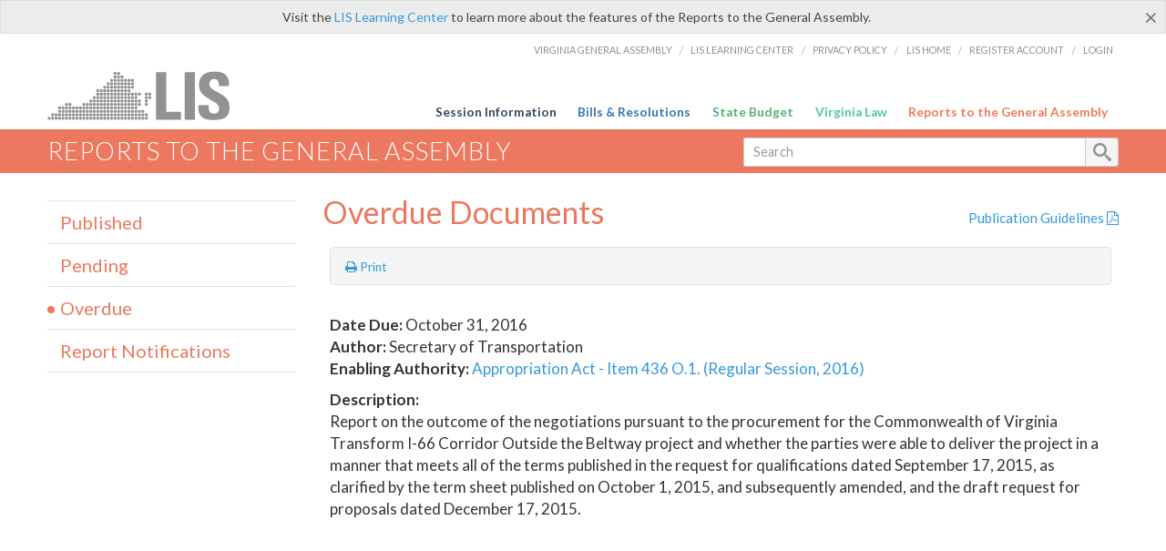

--- FILE ---
content_type: text/html; charset=utf-8
request_url: https://rga.lis.virginia.gov/Overdue/10.31.2016/2254
body_size: 6402
content:
<!DOCTYPE html>
<html lang="en">
<head>

    <!-- HEADER -->
    <title> (Overdue October 31, 2016) - Secretary of Transportation</title>

    <meta http-equiv="X-UA-Compatible" content="IE=edge" />
    <meta http-equiv="Content-Type" content="text/html; charset=utf-8" />
    <meta name="viewport" content="width=device-width, initial-scale=1.0, maximum-scale=1.0, user-scalable=no" />
    <meta name=”MobileOptimized” content=”width” />
    <meta name=”HandheldFriendly” content=”true” />

    

    <link href="/Content/custom.css" rel="stylesheet" type="text/css"/>
    <link href="/Content/bootstrap-select.min.css" rel="stylesheet" type="text/css" />
    <link href="/Content/dataTables.bootstrap.css" rel="stylesheet" type="text/css" />
    <link href="/Content/Select2.css" rel="stylesheet" type="text/css" />
    <link href="//assets.lis.virginia.gov/_assets/fancybox/jquery.fancybox-1.3.4.css" rel="stylesheet" type="text/css" media="screen" />

    
    <meta name="collection" content="Reports" />
    <meta name="status" content="Overdue" />
    <meta name="pagetype" content="Report Summary" />
        <meta name="year" content="2016" />
            <meta name="author" content="Secretary of Transportation" />
        <meta name="docnum" content="" />
        <meta name="seqnum" content="2254" />



    <link rel="icon" href="/content/images/favicon-rga16.ico" sizes="16x16" />
    <link rel="icon" href="/content/images/favicon-rga32.ico" sizes="32x32" />
    <link rel="apple-touch-icon" href="/content/images/favicon-rga16.png" sizes="16x16" />
    <link rel="apple-touch-icon" href="/content/images/favicon-rga32.png" sizes="32x32" />

    <link href="/Content/font-awesome.min.css" rel="stylesheet" type="text/css" media="screen" />
    <link href='https://fonts.googleapis.com/css?family=PT+Sans+Narrow:400,700' rel='stylesheet' type='text/css'>
    <link href='https://fonts.googleapis.com/css?family=PT+Serif:400,400italic,700,700italic' rel='stylesheet' type='text/css'>
    <link href='https://fonts.googleapis.com/css?family=Lato:400,700,300,300italic,400italic,700italic' rel='stylesheet' type='text/css'>
    <link href="/Content/jquery.fancybox.css" rel="stylesheet" type="text/css" media="screen" />

    <!--[if lt IE 9]>
        <script src="_assets/html5shiv.js"></script>
    <![endif]-->
    <!-- Google tag (gtag.js) -->
    <script async src="https://www.googletagmanager.com/gtag/js?id=G-RYX54CJ5WY"></script>
    <script>
        window.dataLayer = window.dataLayer || [];
        function gtag() { dataLayer.push(arguments); }
        gtag('js', new Date());
        gtag('config', 'G-RYX54CJ5WY');
    </script>

</head>
<body>
    <!--googleoff:all-->

        <div id="ctl00_alert_helpalert" class="alert alert-success help-alert" role="alert">
            <button type="button" class="close" data-dismiss="alert" aria-label="Close"><span aria-hidden="true">×</span></button>
            Visit the <a rel="nofollow" href="http://help.lis.virginia.gov/rga/">LIS Learning Center</a> to learn more about the features of the Reports to the General Assembly.
        </div>

    <div id="no-cookie-support">
        <div class="row">
            <div class="col-md-12">
                <div class="alert alert-danger" role="alert">
                    Please enable cookies to view this website.
                </div>
            </div>
        </div>
    </div>

    <div id="st-container" class="st-container">
        <!-- TOP NAV -->
        <header id="menu-2" class="st-menu st-effect-2">

            <div class="container-fluid">
                <div id="logo-container-beta">
                    <a href="http://lis.virginia.gov">
                        <div id="logo-beta"></div>
                    </a>
                </div>
                <nav id="sub-menu">
                    <ul>
                        <li class="nav-gen-as"><a href="http://virginiageneralassembly.gov/">Virginia General Assembly</a> /</li>
                        <li><a href="https://help.lis.virginia.gov">LIS Learning Center</a> /</li>
                        <li><a href="https://lis.virginia.gov/privacy">Privacy Policy</a> /</li>
                        <li><a href="http://lis.virginia.gov">LIS Home</a> /</li>
                        <li><a href="https://lis.virginia.gov/register-account">Register Account</a> /</li>
                        <li><a href="https://lis.virginia.gov/login">Login</a></li>
                    </ul>
                </nav>
                <nav id="menu">
                    <ul class="top-navigation">
                        <li class="nav-session-info"><a class="txt-blue" href="https://lis.virginia.gov/">Session Information</a></li>
                        <li class="nav-bills-resolution"><a class="txt-dark-blue" href="https://lis.virginia.gov/bill-search">Bills &amp; Resolutions</a></li>
                        <li class="nav-state-budget"><a class="txt-green" href="https://budget.lis.virginia.gov/default/2025/1">State Budget</a></li>
                        <li class="nav-va-law"><a class="txt-light-green" href="https://law.lis.virginia.gov/">Virginia Law</a></li>
                        <li class="nav-reports-gen-as"><a class="txt-orange" href="https://rga.lis.virginia.gov/">Reports to the General Assembly</a></li>
                    </ul>
                </nav>
            </div>
        </header>

        <div class="st-pusher">
            <div class="st-content">
                <div class="st-content-inner">
                    <!-- MOBILE MENU -->
                    <div id="mobile-menu" class="container-fluid">
                        <div class="row">
                            <div class="logo">
                                <a href="http://lis.virginia.gov">
                                    <img src="//assets.lis.virginia.gov/_images/lis_logo.png" width="150" />
                                </a>
                            </div>
                            <div id="st-trigger-effects" class="col-xs-6 col-xs-offset-6">
                                <span data-effect="st-effect-2">
                                    Menu <i class="fa fa-bars"></i>
                                </span>
                            </div>
                        </div>
                    </div><!--/end| mobile menu -->

                    <div class="title-bar">
                        <div class="container-fluid">
                            <div class="row">
                                <div class="col-md-6">
                                    <h2>
                                        <a class="nav-liatop" href="/">Reports to the General Assembly</a>
                                    </h2>
                                </div>

                                <!-- GLOBAL SEARCH -->

                                <form id="searchForm" action="/search/" method="get">

                                    <div class="col-md-6 right search-box">
                                        <div class="input-group">
                                            <div class="input-group-btn">
                                                <!-- <button type="button" class="btn btn-sm btn-default dropdown-toggle" data-toggle="dropdown">All <span class="caret"></span></button> -->
                                                <ul class="dropdown-menu" role="menu">
                                                    
                                                </ul>
                                            </div>
                                            <!-- /btn-group -->
                                            <input type="text" class="form-control input-sm" name="query" placeholder="Search" />
                                            <span class="input-group-btn">
                                                <button class="btn btn-sm btn-default" type="submit"></button>
                                            </span>
                                        </div>
                                        <!-- /input-group -->
                                    </div><!--/end| global search -->

                                </form>

                            </div>
                        </div>
                    </div>

                    <!-- MAIN CONTENT -->
                    


<div class="container-fluid">
    <div class="row">

        
<script src="//ajax.googleapis.com/ajax/libs/jquery/1.7.2/jquery.min.js" type="text/javascript"></script>



<input type="hidden" class="page-value" value="Overdue" />
<div class="col-md-9 col-md-push-3">
    <div class="row">
        <div class="col-md-8">
            <h2 class="hdr-sub hidden-print">Overdue Documents</h2>
        </div>
        <div class="col-md-4 publication-guidelines text-right">
            <h5> <a Class="liaison-nav-pdf excludeprompt" href="/PublicationGuidelines.pdf" target="_blank">Publication Guidelines <i class="fa fa-file-pdf-o"></i></a></h5>
        </div>
    </div>
    <div class="main-content list-view liaisons-list details-view" style="height:500px;">
        <table id="lia-Agencies" class="table" style="border: none;" cellspacing="0">
            <colgroup>
                <col style="width: 100%">
            </colgroup>
            <thead>
                <tr>
                    <td>

                        <section class="content-header-menu report-detail overdue" id="contentHeaderMenu">
                            <nav class="menu-options content-header-menu-middle top-border">
                                <ul>
                                    <li class="print-li">
                                        <a href="" class="image-nav" onclick="window.print()"><i class="fa fa-print"></i> Print</a>
                                    </li>
                                </ul>
                            </nav>
                        </section>
                        <br />

                        <!--googleon: all-->
                        <div id="report-detail">
<section class='sect report-detail'><p class='name' style='display: none;'></p><ul><li><b>Date Due:</b> October 31, 2016</li><li><b>Author:</b> Secretary of Transportation</li><li class='enabling-authority'><b>Enabling Authority:</b> <a target='_blank' href='http://budget.lis.virginia.gov/item/2016/1/HB30/Chapter/1/436/' class='enabling-authority'>Appropriation Act - Item 436 O.1. (Regular Session, 2016)</a></li><li><b>Description:</b><br /> Report on the outcome of the negotiations pursuant to the procurement for the Commonwealth of Virginia Transform I-66 Corridor Outside the Beltway project and whether the parties were able to deliver the project in a manner that meets all of the terms published in the request for qualifications dated September 17, 2015, as clarified by the term sheet published on October 1, 2015, and subsequently amended, and the draft request for proposals dated December 17, 2015.</li></ul></section>                        </div>
                        <!--googleoff: all-->

                    </td>
                </tr>
            </thead>
        </table>

    </div>
</div>



        <div class="table-modal modal" id="spreadsheet-modal" tabindex="-1" role="dialog" aria-labelledby="myModalLabel" aria-hidden="true">
            <div class="modal-dialog2">
                <div class="modal-content">
                    <div class="modal-header">
                        <button type="button" class="close" data-dismiss="modal"><span aria-hidden="true">&times;</span><span class="sr-only">Close</span></button>
                        <h4 class="modal-title" id="modaltitle256"></h4>
                    </div>
                    <div class="modal-body">

                        <div class="spreadSheetContainer">
                            Select the fields you would like to appear on your spreadsheet.<br /><br />
                            <div id="csv-export-published">
                                <input id="csv-export-docnum" type="checkbox" name="spreadsheetSelect" value="dn" class="spreadsheet-item" checked="checked" /> Doc #<br />
                                <input id="csv-export-doctitle" type="checkbox" name="spreadsheetSelect" value="dt" class="spreadsheet-item" checked="checked" /> Document Title<br />
                                <input id="csv-export-pubyr" type="checkbox" name="spreadsheetSelect" value="py" class="spreadsheet-item" checked="checked" /> Publish Year<br />
                            </div>

                            <input id="csv-export-author" type="checkbox" name="spreadsheetSelect" value="au" class="spreadsheet-item" checked="checked" /> Author<br />
                            <div id="csv-export-pendingoverdue">
                                <input id="csv-export-duedate" type="checkbox" name="spreadsheetSelect" value="du" class="spreadsheet-item" checked="checked" /> Due Date<br />
                                <input id="csv-export-month" type="checkbox" name="spreadsheetSelect" value="mo" class="spreadsheet-item" /> Month<br />
                                <input id="csv-export-yr" type="checkbox" name="spreadsheetSelect" value="ye" class="spreadsheet-item" /> Year<br />
                            </div>
                            <input id="csv-export-enabauth" type="checkbox" name="spreadsheetSelect" value="en" class="spreadsheet-item" /> Enabling Authority<br />
                            <input id="csv-export-desc" type="checkbox" name="spreadsheetSelect" value="de" class="spreadsheet-item" checked="checked" /> Description<br />
                            <br />
                            <label>Group By:</label>
                            <select name="reporttype" class="selectpicker report-type">
                                <option value="">none</option>
                                <option value="du">Due Date</option>
                                <option value="au">Author</option>
                                <option value="py">Publish Year</option>
                            </select><br />
                            <span class="preparingReport" style="display: none;">We are preparing your report, please wait... <i class="fa fa-cog fa-spin"></i></span>
                            <span class="errorReport" style="display: none;color: red;"><i class="fa fa-exclamation-triangle"></i> There was an error. Please try again later!</span>
                            <span class="selectionReport" style="display: none;color: orange;"><i class="fa fa-info-circle"></i> Please make a selection and try again!</span>
                            <span class="doneReport" style="display: none;">Your spreadsheet is done.</span>
                            <br />
                            <input type="button" value="Run" id="generate-spreadsheet" class="btn btn-sm btn-primary create-amendment" href="#" />
                        </div>

                    </div>
                </div>
            </div>
        </div>
        <!-- /.modal -->


        <!-- SIDEBAR -->
        <div id="sidebar" class="col-md-3 col-md-pull-9 sidebar">
            <!-- SIDEBAR-LINKS -->
            <div id="sidebar-links">
                
<ul Class="nest-menu">
    <li>
        <h4> <a Class="nav-published" href="/Published/">Published</a></h4>
    </li>
    <li>
        <h4> <a Class="nav-pending" href="/Pending/">Pending</a></h4>
    </li>
    <li>
        <h4> <a Class="nav-overdue" href="/Overdue/">Overdue</a></h4>
    </li>
    <li>
        <h4> <a Class="nav-reportnotifications" href="/ReportNotifications/">Report Notifications</a></h4>
    </li>
</ul>
            </div>
        </div>
        <!--/end|sidebar -->
    </div>



    <!--/main content .row -->
</div>
<!--/main content -->

    <!-- John's "Scroll Top" for jQuery DataTables -->
<a href="#" class="scroll_top excludeprompt" style="display: none;"><i class="fa fa-arrow-up"></i></a>

<script src="//ajax.googleapis.com/ajax/libs/jquery/1.7.2/jquery.min.js" type="text/javascript"></script>
<script src="//ajax.googleapis.com/ajax/libs/jqueryui/1.8.18/jquery-ui.min.js" type="text/javascript"></script>

<script src="/Scripts/jquery/jquery.dataTables.min.js"></script>
<script src="/Scripts/bootstrap/dataTables.bootstrap.js"></script>
<script src="/Scripts/bootstrap/bootstrap-select.min.js"></script>

<script src="//assets.lis.virginia.gov/_assets/bootstrap-datepicker.js" type="text/javascript" charset="utf-8"></script>
<script src="//assets.lis.virginia.gov/_assets/bootstrap.min.js" type="text/javascript" charset="utf-8"></script>
<script src="//assets.lis.virginia.gov/_assets/modernizr.custom.65059.js" type="text/javascript"></script>
<script src="//assets.lis.virginia.gov/_assets/fancybox/jquery.fancybox-1.3.4.js" type="text/javascript"></script>
<script src="//assets.lis.virginia.gov/_assets/fancybox/jquery.mousewheel-3.0.4.pack.js" type="text/javascript"></script>

<script src="/Scripts/custom.js"></script>

<script src="//assets.lis.virginia.gov/_assets/classie.js" type="text/javascript"></script>
<script src="//assets.lis.virginia.gov/_assets/global.js" type="text/javascript"></script>
<script src="//assets.lis.virginia.gov/_assets/isFontFaceSupported.js" type="text/javascript"></script>

<script src="/Scripts/Select2.min.js"></script>
<script src="/Scripts/sidebar-config.js"></script>

<script src="//assets.lis.virginia.gov/_assets/sidebar.js" type="text/javascript"></script>
<script src="//assets.lis.virginia.gov/_assets/css3-mediaqueries.js" type="text/javascript"></script>

<script src="/Scripts/js.cookie.js"></script>
<script src="/Scripts/rga.js"></script>
<script src="/Scripts/gsa-search.js"></script>


    <script>
        var currSessYr = "";
    </script>


<script>
    $(document).ready(function () {

        $("div#gsa-data").remove();

        //reload datatable when a user changes the author or year....
        $("#AuthorList, #YearList, #DocumentList").bind("change", function (e) {
            $("#myTable").DataTable().draw();
        });

        window.setTimeout(function () {
            $('[data-toggle="tooltip"]').tooltip();
        }, 200);

    });
</script>
<noscript>
    This site requires Javascript and cookies to be enabled.
</noscript>

                    <!-- FOOTER -->
                    <div class="footer">
                        <div class="container-fluid">
                            <div class="row">
                                
                                <img id="ga-seal" src="//assets.lis.virginia.gov/_images/ga_seal_lis.png" alt="virginia general assembly seal" />
                            </div>
                        </div>
                    </div>

                    <!-- Global Footer -->
                    <footer id="lis-footer">
                        <nav class="footer-links">
                            <div class="container-fluid">
                                <div class="row">
                                    <div class="col-xs-12 text-center">
                                        <ul>
                                            <li><a href="https://lis.virginia.gov">LIS Home</a></li>
                                            <li><a href="https://lis.virginia.gov/register-account">Lobbyist-in-a-Box</a></li>
                                            
                                        </ul>
                                        <p>&copy; Copyright Commonwealth of Virginia, 2026. All rights reserved. Site developed by the <a href="http://dlas.virginia.gov">Division of Legislative Automated Systems (DLAS)</a>.</p>
                                    </div>
                                </div>
                            </div>
                        </nav>
                    </footer><!--/end|footer -->
                </div><!--/st-content-inner -->
            </div><!--/st-content -->
        </div> <!--/push -->

    </div> <!--/wrapper -->

</body>
</html>

<script>

    function are_cookies_enabled()
    {
	    var cookieEnabled = (navigator.cookieEnabled) ? true : false;
	    if (typeof navigator.cookieEnabled == "undefined" && !cookieEnabled)
	    {
		    document.cookie="testcookie";
		    cookieEnabled = (document.cookie.indexOf("testcookie") != -1) ? true : false;
	    }
	    return (cookieEnabled);
    }

    var cookieEnabled = are_cookies_enabled();
    if (!cookieEnabled) {
        document.getElementById("st-container").style.display = "none";
    }
    if (!cookieEnabled) {
        document.getElementById("no-cookie-support").style.display = "block";
        document.getElementById("div.help-alert").style.display = "none";
    } else {
        document.getElementById("no-cookie-support").style.display = "none";
    }

</script>

--- FILE ---
content_type: text/css
request_url: https://rga.lis.virginia.gov/Content/custom.css
body_size: 67014
content:
html {
    font-family: sans-serif;
    -ms-text-size-adjust: 100%;
    -webkit-text-size-adjust: 100%;
}
body {
    margin: 0;
    margin-left:0px;
    margin-right:0px;
    min-width: 985px;
    background: #ccc;
}

.hide-on-desktop, .label-select.label-months {
    display: none !important;
}

    
article,
aside,
details,
figcaption,
figure,
footer,
header,
hgroup,
nav,
section,
summary {
    display: block;
}
    
audio,
canvas,
progress,
video {
    display: inline-block;
    vertical-align: baseline;
}
    
audio:not([controls]) {
    display: none;
    height: 0;
}

[hidden],
template {
    display: none;
}

a {
    background: transparent;
}

a:active,
a:hover {
    outline: 0;
}

abbr[title] {
    border-bottom: 1px dotted;
}

b,
strong {
    font-weight: 700;
}

dfn {
    font-style: italic;
}

h1 {
    font-size: 2em;
    margin: 0.67em 0;
}

mark {
    background: #ff0;
    color: #000;
}

small {
    font-size: 80%;
}

sub,
sup {
    font-size: 75%;
    line-height: 0;
    position: relative;
    vertical-align: baseline;
}

sup {
    top: -0.5em;
}

sub {
    bottom: -0.25em;
}

img {
    border: 0;
}

svg:not(:root) {
    overflow: hidden;
}

figure {
    margin: 1em 40px;
}

hr {
    -moz-box-sizing: content-box;
    box-sizing: content-box;
    height: 0;
}

pre {
    overflow: auto;
}

code,
kbd,
pre,
samp {
    font-family: monospace, monospace;
    font-size: 1em;
}

button,
input,
optgroup,
select,
textarea {
    color: inherit;
    font: inherit;
    margin: 0;
}

button {
    overflow: visible;
}

button,
select {
    text-transform: none;
}

button,
html input[type="button"],
input[type="reset"],
input[type="submit"] {
    -webkit-appearance: button;
    cursor: pointer;
}

button[disabled],
html input[disabled] {
    cursor: default;
}

button::-moz-focus-inner,
input::-moz-focus-inner {
    border: 0;
    padding: 0;
}

input {
    line-height: normal;
}

input[type="checkbox"],
input[type="radio"] {
    box-sizing: border-box;
    padding: 0;
}

input[type="number"]::-webkit-inner-spin-button,
input[type="number"]::-webkit-outer-spin-button {
    height: auto;
}

input[type="search"] {
    -webkit-appearance: textfield;
    -moz-box-sizing: content-box;
    -webkit-box-sizing: content-box;
    box-sizing: content-box;
}

input[type="search"]::-webkit-search-cancel-button,
input[type="search"]::-webkit-search-decoration {
    -webkit-appearance: none;
}

fieldset {
    border: 1px solid #c0c0c0;
    margin: 0 2px;
    padding: 0.35em 0.625em 0.75em;
}

legend {
    border: 0;
    padding: 0;
}

textarea {
    overflow: auto;
}

optgroup {
    font-weight: 500;
}

table {
    border-collapse: collapse;
    border-spacing: 0;
}

td,
th {
    padding: 0;
}

@media print {
	
	.list-view.liaisons-list .col-md-6 .sect h4, .list-view.liaisons-list .col-md-6 .sect h3, .list-view.liaisons-list, .list-view.liaisons-list .sect a h4 {
		font-family: helvetica, arial, sans-serif !important;
	}
    * {
		page-break-inside: inherit !important;
	}
	
    div.help-alert, a.report-details, a.full-report, a.liaison-nav-pdf, div.dataTables_length, div.dataTables_info, div.dataTables_paginate {
        display:none !important;
    }
    a.sans-title {
        padding-right:0px !important;
    }
    div#datatable-outer-wrapper {
        padding-top:60px;
    }
    section.sect.report-detail h4 {
        width:100% !important;
    }
    div.title-bar {
        margin-bottom:0px !important;
    }
    * {
        text-shadow: none !important;
        color: #000 !important;
        background: transparent !important;
        box-shadow: none !important;
    }
    div.generated-report {
    border-bottom: 1px solid #000 !important;
    }
    a,
    a:visited {
        text-decoration: underline;
    }
    a[href]:after {
        content: " (" attr(href) ")";
    }
    abbr[title]:after {
        content: " (" attr(title) ")";
    }
    a[href^="javascript:"]:after,
    a[href^="#"]:after {
        content: "";
    }
    pre,
    blockquote {
        border: 1px solid #999;
        page-break-inside: avoid;
    }
    thead {
        display: table-header-group;
    }
    tr,
    img {
        page-break-inside: avoid;
    }
    img {
        max-width: 100% !important;
    }
    p,
    h2,
    h3 {
        orphans: 3;
        widows: 3;
    }
    h2,
    h3 {
        page-break-after: avoid;
    }
    select {
        background: #fff !important;
    }
    .navbar {
        display: none;
    }
    .table td,
    .table th {
        background-color: #fff !important;
    }
    .btn > .caret,
    .dropup > .btn > .caret {
        border-top-color: #000 !important;
    }
    .label {
        border: 1px solid #000;
    }
    .table {
        border-collapse: collapse !important;
    }
    .table-bordered th,
    .table-bordered td {
        border: 1px solid #ddd !important;
    }

    .list-view.liaisons-list .sect ul li a.full-report {
        display: none !important;
    }
    
}

* {
    -webkit-box-sizing: border-box;
    -moz-box-sizing: border-box;
    box-sizing: border-box;
}

*:before,
*:after {
    -webkit-box-sizing: border-box;
    -moz-box-sizing: border-box;
    box-sizing: border-box;
}

html {
    font-size: 62.5%;
    -webkit-tap-highlight-color: transparent;
}

body {
    font-family: "PT Serif", Times, serif;
    font-size: 17px;
    line-height: 1.4;
    color: #333;
    background-color: #ffffff;
}

input,
button,
select,
textarea {
    font-family: inherit;
    font-size: inherit;
    line-height: inherit;
}

a {
    color: #3498db;
    text-decoration: none;
}

a:hover,
a:focus {
    color: #1d6fa5;
    text-decoration: underline;
}

a:focus {
    outline: thin dotted;
    outline: 5px auto -webkit-focus-ring-color;
    outline-offset: -2px;
}

figure {
    margin: 0;
}

img {
    vertical-align: middle;
}

.img-responsive {
    display: block;
    max-width: 100%;
    height: auto;
}

.img-rounded {
    border-radius: 6px;
}

.img-thumbnail {
    padding: 4px;
    line-height: 1.428571429;
    background-color: #ffffff;
    border: 1px solid #dddddd;
    border-radius: 4px;
    -webkit-transition: all 0.2s ease-in-out;
    transition: all 0.2s ease-in-out;
    display: inline-block;
    max-width: 100%;
    height: auto;
}

.img-circle {
    border-radius: 50%;
}

hr {
    margin-top: 24px;
    margin-bottom: 24px;
    border: 0;
    border-top: 1px solid #eeeeee;
}

.sr-only {
    position: absolute;
    width: 1px;
    height: 1px;
    margin: -1px;
    padding: 0;
    overflow: hidden;
    clip: rect(0, 0, 0, 0);
    border: 0;
}

h1,
h2,
h3,
h4,
h5,
h6,
.h1,
.h2,
.h3,
.h4,
.h5,
.h6 {
    font-family: "Lato", "helvetica", "arial", sans-serif;
    font-weight: 500;
    line-height: 1.1;
    color: inherit;
}

h1 small,
h2 small,
h3 small,
h4 small,
h5 small,
h6 small,
.h1 small,
.h2 small,
.h3 small,
.h4 small,
.h5 small,
.h6 small,
h1 .small,
h2 .small,
h3 .small,
h4 .small,
h5 .small,
h6 .small,
.h1 .small,
.h2 .small,
.h3 .small,
.h4 .small,
.h5 .small,
.h6 .small {
    font-weight: 300;
    line-height: 1;
    color: #999999;
}

h1,
.h1,
h2,
.h2,
h3,
.h3 {
    margin-top: 24px;
    margin-bottom: 12px;
}

h1 small,
.h1 small,
h2 small,
.h2 small,
h3 small,
.h3 small,
h1 .small,
.h1 .small,
h2 .small,
.h2 .small,
h3 .small,
.h3 .small {
    font-size: 65%;
}

h4,
.h4,
h5,
.h5,
h6,
.h6 {
    margin-top: 12px;
    margin-bottom: 12px;
}

h4 small,
.h4 small,
h5 small,
.h5 small,
h6 small,
.h6 small,
h4 .small,
.h4 .small,
h5 .small,
.h5 .small,
h6 .small,
.h6 .small {
    font-size: 75%;
}

h1,
.h1 {
    font-size: 44px;
}

h2,
.h2 {
    font-size: 36px;
}

h3,
.h3 {
    font-size: 29px;
}

h4,
.h4 {
    font-size: 22px;
}

h5,
.h5 {
    font-size: 17px;
}

h6,
.h6 {
    font-size: 15px;
}

p {
    margin: 0 0 12px;
}

.lead {
    margin-bottom: 24px;
    font-size: 19px;
    font-weight: 100;
    line-height: 1.4;
}

@media screen and (min-width: 720px) {
    .lead {
        font-size: 25.5px;
    }
}

small,
.small {
    font-size: 85%;
}

cite {
    font-style: normal;
}

.text-left {
    text-align: left !important;
}

.text-right {
    text-align: right;
}

.text-center {
    text-align: center;
}

.text-justify {
    text-align: justify;
}

.text-muted {
    color: #999999;
}

.text-primary {
    color: #3498db;
}

a.text-primary:hover {
    color: #217dbb;
}

.text-success {
    color: #336e43;
}

a.text-success:hover {
    color: #234b2e;
}

.text-info {
    color: #696d70;
}

a.text-info:hover {
    color: #505356;
}

.text-warning {
    color: #bb7f04;
}

a.text-warning:hover {
    color: #895d03;
}

.text-danger {
    color: #b22d2e;
}

a.text-danger:hover {
    color: #892323;
}

.bg-primary {
    color: #fff;
    background-color: #3498db;
}

a.bg-primary:hover {
    background-color: #217dbb;
}

.bg-success {
    background-color: #d6f3de;
}

a.bg-success:hover {
    background-color: #afe7be;
}

.bg-info {
    background-color: #ecf0f1;
}

a.bg-info:hover {
    background-color: #cfd9db;
}

.bg-warning {
    background-color: #f9eed8;
}

a.bg-warning:hover {
    background-color: #f2dbac;
}

.bg-danger {
    background-color: #f2dede;
}

a.bg-danger:hover {
    background-color: #e4b9b9;
}

.page-header {
    padding-bottom: 11px;
    margin: 48px 0 24px;
    border-bottom: 1px solid #eeeeee;
}

ul,
ol {
    margin-top: 0;
    margin-bottom: 12px;
}

ul ul,
ol ul,
ul ol,
ol ol {
    margin-bottom: 0;
}

.list-unstyled {
    padding-left: 0;
    list-style: none;
}

.list-inline {
    padding-left: 0;
    list-style: none;
}

.list-inline > li {
    display: inline-block;
    padding-left: 5px;
    padding-right: 5px;
}

.list-inline > li:first-child {
    padding-left: 0;
}

dl {
    margin-top: 0;
    margin-bottom: 24px;
}

dt,
dd {
    line-height: 1.428571429;
}

dt {
    font-weight: 500;
}

dd {
    margin-left: 0;
}

@media screen and (min-width: 720px) {
    .dl-horizontal dt {
        float: left;
        width: 160px;
        clear: left;
        text-align: right;
        overflow: hidden;
        text-overflow: ellipsis;
        white-space: nowrap;
    }
    .dl-horizontal dd {
        margin-left: 180px;
    }
}

abbr[title],
abbr[data-original-title] {
    cursor: help;
    border-bottom: 1px dotted #999999;
}

.initialism {
    font-size: 90%;
    text-transform: uppercase;
}

blockquote {
    padding: 12px 24px;
    margin: 0 0 24px;
    font-size: 21.25px;
    border-left: 5px solid #eeeeee;
}

blockquote p:last-child,
blockquote ul:last-child,
blockquote ol:last-child {
    margin-bottom: 0;
}

blockquote footer,
blockquote small,
blockquote .small {
    display: block;
    font-size: 80%;
    line-height: 1.428571429;
    color: #999999;
}

blockquote footer:before,
blockquote small:before,
blockquote .small:before {
    content: '\2014 \00A0';
}

.blockquote-reverse,
blockquote.pull-right {
    padding-right: 15px;
    padding-left: 0;
    border-right: 5px solid #eeeeee;
    border-left: 0;
    text-align: right;
}

.blockquote-reverse footer:before,
blockquote.pull-right footer:before,
.blockquote-reverse small:before,
blockquote.pull-right small:before,
.blockquote-reverse .small:before,
blockquote.pull-right .small:before {
    content: '';
}

.blockquote-reverse footer:after,
blockquote.pull-right footer:after,
.blockquote-reverse small:after,
blockquote.pull-right small:after,
.blockquote-reverse .small:after,
blockquote.pull-right .small:after {
    content: '\00A0 \2014';
}

blockquote:before,
blockquote:after {
    content: "";
}

address {
    margin-bottom: 24px;
    font-style: normal;
    line-height: 1.428571429;
}

code,
kbd,
pre,
samp {
    font-family: Menlo, Monaco, Consolas, "Courier New", monospace;
}

code {
    padding: 2px 4px;
    font-size: 90%;
    color: #c7254e;
    background-color: #f9f2f4;
    white-space: nowrap;
    border-radius: 4px;
}

kbd {
    padding: 2px 4px;
    font-size: 90%;
    color: #ffffff;
    background-color: #333333;
    border-radius: 3px;
    box-shadow: inset 0 -1px 0 rgba(0, 0, 0, 0.25);
}

pre {
    display: block;
    padding: 11.5px;
    margin: 0 0 12px;
    font-size: 16px;
    line-height: 1.428571429;
    word-break: break-all;
    word-wrap: break-word;
    color: #333333;
    background-color: #f3f5f5;
    border: 1px solid #cccccc;
    border-radius: 4px;
}

pre code {
    padding: 0;
    font-size: inherit;
    color: inherit;
    white-space: pre-wrap;
    background-color: transparent;
    border-radius: 0;
}

.pre-scrollable {
    max-height: 340px;
    overflow-y: scroll;
}

.container {
    margin-right: auto;
    margin-left: auto;
}

@media screen and (min-width: 720px) {
    .container {
        width: 700px;
    }
}

@media screen and (min-width: 985px) {
    .container {
        width: 966px;
    }
}

@media screen and (min-width: 1236px) {
    .container {
        width: 1206px;
    }
}

.container-fluid {
    margin-right: auto;
    margin-left: auto;
    padding-left: 15px;
    padding-right: 15px;
}

.row {
    margin-left: -15px;
    margin-right: -15px;
}

.col-xs-1,
.col-sm-1,
.col-md-1,
.col-lg-1,
.col-xs-2,
.col-sm-2,
.col-md-2,
.col-lg-2,
.col-xs-3,
.col-sm-3,
.col-md-3,
.col-lg-3,
.col-xs-4,
.col-sm-4,
.col-md-4,
.col-lg-4,
.col-xs-5,
.col-sm-5,
.col-md-5,
.col-lg-5,
.col-xs-6,
.col-sm-6,
.col-md-6,
.col-lg-6,
.col-xs-7,
.col-sm-7,
.col-md-7,
.col-lg-7,
.col-xs-8,
.col-sm-8,
.col-md-8,
.col-lg-8,
.col-xs-9,
.col-sm-9,
.col-md-9,
.col-lg-9,
.col-xs-10,
.col-sm-10,
.col-md-10,
.col-lg-10,
.col-xs-11,
.col-sm-11,
.col-md-11,
.col-lg-11,
.col-xs-12,
.col-sm-12,
.col-md-12,
.col-lg-12 {
    position: relative;
    min-height: 1px;
    padding-left: 15px;
    padding-right: 15px;
}

.col-xs-1,
.col-xs-2,
.col-xs-3,
.col-xs-4,
.col-xs-5,
.col-xs-6,
.col-xs-7,
.col-xs-8,
.col-xs-9,
.col-xs-10,
.col-xs-11,
.col-xs-12 {
    float: left;
}

.col-xs-12 {
    width: 100%;
}

.col-xs-11 {
    width: 91.66666666666666%;
}

.col-xs-10 {
    width: 83.33333333333334%;
}

.col-xs-9 {
    width: 75%;
}

.col-xs-8 {
    width: 66.66666666666666%;
}

.col-xs-7 {
    width: 58.333333333333336%;
}

.col-xs-6 {
    width: 50%;
}

.col-xs-5 {
    width: 41.66666666666667%;
}

.col-xs-4 {
    width: 33.33333333333333%;
}

.col-xs-3 {
    width: 25%;
}

.col-xs-2 {
    width: 16.666666666666664%;
}

.col-xs-1 {
    width: 8.333333333333332%;
}

.col-xs-pull-12 {
    right: 100%;
}

.col-xs-pull-11 {
    right: 91.66666666666666%;
}

.col-xs-pull-10 {
    right: 83.33333333333334%;
}

.col-xs-pull-9 {
    right: 75%;
}

.col-xs-pull-8 {
    right: 66.66666666666666%;
}

.col-xs-pull-7 {
    right: 58.333333333333336%;
}

.col-xs-pull-6 {
    right: 50%;
}

.col-xs-pull-5 {
    right: 41.66666666666667%;
}

.col-xs-pull-4 {
    right: 33.33333333333333%;
}

.col-xs-pull-3 {
    right: 25%;
}

.col-xs-pull-2 {
    right: 16.666666666666664%;
}

.col-xs-pull-1 {
    right: 8.333333333333332%;
}

.col-xs-pull-0 {
    right: 0%;
}

.col-xs-push-12 {
    left: 100%;
}

.col-xs-push-11 {
    left: 91.66666666666666%;
}

.col-xs-push-10 {
    left: 83.33333333333334%;
}

.col-xs-push-9 {
    left: 75%;
}

.col-xs-push-8 {
    left: 66.66666666666666%;
}

.col-xs-push-7 {
    left: 58.333333333333336%;
}

.col-xs-push-6 {
    left: 50%;
}

.col-xs-push-5 {
    left: 41.66666666666667%;
}

.col-xs-push-4 {
    left: 33.33333333333333%;
}

.col-xs-push-3 {
    left: 25%;
}

.col-xs-push-2 {
    left: 16.666666666666664%;
}

.col-xs-push-1 {
    left: 8.333333333333332%;
}

.col-xs-push-0 {
    left: 0%;
}

.col-xs-offset-12 {
    margin-left: 100%;
}

.col-xs-offset-11 {
    margin-left: 91.66666666666666%;
}

.col-xs-offset-10 {
    margin-left: 83.33333333333334%;
}

.col-xs-offset-9 {
    margin-left: 75%;
}

.col-xs-offset-8 {
    margin-left: 66.66666666666666%;
}

.col-xs-offset-7 {
    margin-left: 58.333333333333336%;
}

.col-xs-offset-6 {
    margin-left: 50%;
}

.col-xs-offset-5 {
    margin-left: 41.66666666666667%;
}

.col-xs-offset-4 {
    margin-left: 33.33333333333333%;
}

.col-xs-offset-3 {
    margin-left: 25%;
}

.col-xs-offset-2 {
    margin-left: 16.666666666666664%;
}

.col-xs-offset-1 {
    margin-left: 8.333333333333332%;
}

.col-xs-offset-0 {
    margin-left: 0%;
}

@media screen and (min-width: 720px) {
    .col-sm-1,
    .col-sm-2,
    .col-sm-3,
    .col-sm-4,
    .col-sm-5,
    .col-sm-6,
    .col-sm-7,
    .col-sm-8,
    .col-sm-9,
    .col-sm-10,
    .col-sm-11,
    .col-sm-12 {
        float: left;
    }
    .col-sm-12 {
        width: 100%;
    }
    .col-sm-11 {
        width: 91.66666666666666%;
    }
    .col-sm-10 {
        width: 83.33333333333334%;
    }
    .col-sm-9 {
        width: 75%;
    }
    .col-sm-8 {
        width: 66.66666666666666%;
    }
    .col-sm-7 {
        width: 58.333333333333336%;
    }
    .col-sm-6 {
        width: 50%;
    }
    .col-sm-5 {
        width: 41.66666666666667%;
    }
    .col-sm-4 {
        width: 33.33333333333333%;
    }
    .col-sm-3 {
        width: 25%;
    }
    .col-sm-2 {
        width: 16.666666666666664%;
    }
    .col-sm-1 {
        width: 8.333333333333332%;
    }
    .col-sm-pull-12 {
        right: 100%;
    }
    .col-sm-pull-11 {
        right: 91.66666666666666%;
    }
    .col-sm-pull-10 {
        right: 83.33333333333334%;
    }
    .col-sm-pull-9 {
        right: 75%;
    }
    .col-sm-pull-8 {
        right: 66.66666666666666%;
    }
    .col-sm-pull-7 {
        right: 58.333333333333336%;
    }
    .col-sm-pull-6 {
        right: 50%;
    }
    .col-sm-pull-5 {
        right: 41.66666666666667%;
    }
    .col-sm-pull-4 {
        right: 33.33333333333333%;
    }
    .col-sm-pull-3 {
        right: 25%;
    }
    .col-sm-pull-2 {
        right: 16.666666666666664%;
    }
    .col-sm-pull-1 {
        right: 8.333333333333332%;
    }
    .col-sm-pull-0 {
        right: 0%;
    }
    .col-sm-push-12 {
        left: 100%;
    }
    .col-sm-push-11 {
        left: 91.66666666666666%;
    }
    .col-sm-push-10 {
        left: 83.33333333333334%;
    }
    .col-sm-push-9 {
        left: 75%;
    }
    .col-sm-push-8 {
        left: 66.66666666666666%;
    }
    .col-sm-push-7 {
        left: 58.333333333333336%;
    }
    .col-sm-push-6 {
        left: 50%;
    }
    .col-sm-push-5 {
        left: 41.66666666666667%;
    }
    .col-sm-push-4 {
        left: 33.33333333333333%;
    }
    .col-sm-push-3 {
        left: 25%;
    }
    .col-sm-push-2 {
        left: 16.666666666666664%;
    }
    .col-sm-push-1 {
        left: 8.333333333333332%;
    }
    .col-sm-push-0 {
        left: 0%;
    }
    .col-sm-offset-12 {
        margin-left: 100%;
    }
    .col-sm-offset-11 {
        margin-left: 91.66666666666666%;
    }
    .col-sm-offset-10 {
        margin-left: 83.33333333333334%;
    }
    .col-sm-offset-9 {
        margin-left: 75%;
    }
    .col-sm-offset-8 {
        margin-left: 66.66666666666666%;
    }
    .col-sm-offset-7 {
        margin-left: 58.333333333333336%;
    }
    .col-sm-offset-6 {
        margin-left: 50%;
    }
    .col-sm-offset-5 {
        margin-left: 41.66666666666667%;
    }
    .col-sm-offset-4 {
        margin-left: 33.33333333333333%;
    }
    .col-sm-offset-3 {
        margin-left: 25%;
    }
    .col-sm-offset-2 {
        margin-left: 16.666666666666664%;
    }
    .col-sm-offset-1 {
        margin-left: 8.333333333333332%;
    }
    .col-sm-offset-0 {
        margin-left: 0%;
    }
}

@media screen and (min-width: 985px) {
    .col-md-1,
    .col-md-2,
    .col-md-3,
    .col-md-4,
    .col-md-5,
    .col-md-6,
    .col-md-7,
    .col-md-8,
    .col-md-9,
    .col-md-10,
    .col-md-11,
    .col-md-12 {
        float: left;
    }
    .col-md-12 {
        width: 100%;
    }
    .col-md-11 {
        width: 91.66666666666666%;
    }
    .col-md-10 {
        width: 83.33333333333334%;
    }
    .col-md-9 {
        width: 75%;
    }
    .col-md-8 {
        width: 66.66666666666666%;
    }
    .col-md-7 {
        width: 58.333333333333336%;
    }
    .col-md-6 {
        width: 50%;
    }
    .col-md-5 {
        width: 41.66666666666667%;
    }
    .col-md-4 {
        width: 33.33333333333333%;
    }
    .col-md-3 {
        width: 25%;
    }
    .col-md-2 {
        width: 16.666666666666664%;
    }
    .col-md-1 {
        width: 8.333333333333332%;
    }
    .col-md-pull-12 {
        right: 100%;
    }
    .col-md-pull-11 {
        right: 91.66666666666666%;
    }
    .col-md-pull-10 {
        right: 83.33333333333334%;
    }
    .col-md-pull-9 {
        right: 75%;
    }
    .col-md-pull-8 {
        right: 66.66666666666666%;
    }
    .col-md-pull-7 {
        right: 58.333333333333336%;
    }
    .col-md-pull-6 {
        right: 50%;
    }
    .col-md-pull-5 {
        right: 41.66666666666667%;
    }
    .col-md-pull-4 {
        right: 33.33333333333333%;
    }
    .col-md-pull-3 {
        right: 25%;
    }
    .col-md-pull-2 {
        right: 16.666666666666664%;
    }
    .col-md-pull-1 {
        right: 8.333333333333332%;
    }
    .col-md-pull-0 {
        right: 0%;
    }
    .col-md-push-12 {
        left: 100%;
    }
    .col-md-push-11 {
        left: 91.66666666666666%;
    }
    .col-md-push-10 {
        left: 83.33333333333334%;
    }
    .col-md-push-9 {
        left: 75%;
    }
    .col-md-push-8 {
        left: 66.66666666666666%;
    }
    .col-md-push-7 {
        left: 58.333333333333336%;
    }
    .col-md-push-6 {
        left: 50%;
    }
    .col-md-push-5 {
        left: 41.66666666666667%;
    }
    .col-md-push-4 {
        left: 33.33333333333333%;
    }
    .col-md-push-3 {
        left: 25%;
    }
    .col-md-push-2 {
        left: 16.666666666666664%;
    }
    .col-md-push-1 {
        left: 8.333333333333332%;
    }
    .col-md-push-0 {
        left: 0%;
    }
    .col-md-offset-12 {
        margin-left: 100%;
    }
    .col-md-offset-11 {
        margin-left: 91.66666666666666%;
    }
    .col-md-offset-10 {
        margin-left: 83.33333333333334%;
    }
    .col-md-offset-9 {
        margin-left: 75%;
    }
    .col-md-offset-8 {
        margin-left: 66.66666666666666%;
    }
    .col-md-offset-7 {
        margin-left: 58.333333333333336%;
    }
    .col-md-offset-6 {
        margin-left: 50%;
    }
    .col-md-offset-5 {
        margin-left: 41.66666666666667%;
    }
    .col-md-offset-4 {
        margin-left: 33.33333333333333%;
    }
    .col-md-offset-3 {
        margin-left: 25%;
    }
    .col-md-offset-2 {
        margin-left: 16.666666666666664%;
    }
    .col-md-offset-1 {
        margin-left: 8.333333333333332%;
    }
    .col-md-offset-0 {
        margin-left: 0%;
    }
}

@media screen and (min-width: 1236px) {
    .col-lg-1,
    .col-lg-2,
    .col-lg-3,
    .col-lg-4,
    .col-lg-5,
    .col-lg-6,
    .col-lg-7,
    .col-lg-8,
    .col-lg-9,
    .col-lg-10,
    .col-lg-11,
    .col-lg-12 {
        float: left;
    }
    .col-lg-12 {
        width: 100%;
    }
    .col-lg-11 {
        width: 91.66666666666666%;
    }
    .col-lg-10 {
        width: 83.33333333333334%;
    }
    .col-lg-9 {
        width: 75%;
    }
    .col-lg-8 {
        width: 66.66666666666666%;
    }
    .col-lg-7 {
        width: 58.333333333333336%;
    }
    .col-lg-6 {
        width: 50%;
    }
    .col-lg-5 {
        width: 41.66666666666667%;
    }
    .col-lg-4 {
        width: 33.33333333333333%;
    }
    .col-lg-3 {
        width: 25%;
    }
    .col-lg-2 {
        width: 16.666666666666664%;
    }
    .col-lg-1 {
        width: 8.333333333333332%;
    }
    .col-lg-pull-12 {
        right: 100%;
    }
    .col-lg-pull-11 {
        right: 91.66666666666666%;
    }
    .col-lg-pull-10 {
        right: 83.33333333333334%;
    }
    .col-lg-pull-9 {
        right: 75%;
    }
    .col-lg-pull-8 {
        right: 66.66666666666666%;
    }
    .col-lg-pull-7 {
        right: 58.333333333333336%;
    }
    .col-lg-pull-6 {
        right: 50%;
    }
    .col-lg-pull-5 {
        right: 41.66666666666667%;
    }
    .col-lg-pull-4 {
        right: 33.33333333333333%;
    }
    .col-lg-pull-3 {
        right: 25%;
    }
    .col-lg-pull-2 {
        right: 16.666666666666664%;
    }
    .col-lg-pull-1 {
        right: 8.333333333333332%;
    }
    .col-lg-pull-0 {
        right: 0%;
    }
    .col-lg-push-12 {
        left: 100%;
    }
    .col-lg-push-11 {
        left: 91.66666666666666%;
    }
    .col-lg-push-10 {
        left: 83.33333333333334%;
    }
    .col-lg-push-9 {
        left: 75%;
    }
    .col-lg-push-8 {
        left: 66.66666666666666%;
    }
    .col-lg-push-7 {
        left: 58.333333333333336%;
    }
    .col-lg-push-6 {
        left: 50%;
    }
    .col-lg-push-5 {
        left: 41.66666666666667%;
    }
    .col-lg-push-4 {
        left: 33.33333333333333%;
    }
    .col-lg-push-3 {
        left: 25%;
    }
    .col-lg-push-2 {
        left: 16.666666666666664%;
    }
    .col-lg-push-1 {
        left: 8.333333333333332%;
    }
    .col-lg-push-0 {
        left: 0%;
    }
    .col-lg-offset-12 {
        margin-left: 100%;
    }
    .col-lg-offset-11 {
        margin-left: 91.66666666666666%;
    }
    .col-lg-offset-10 {
        margin-left: 83.33333333333334%;
    }
    .col-lg-offset-9 {
        margin-left: 75%;
    }
    .col-lg-offset-8 {
        margin-left: 66.66666666666666%;
    }
    .col-lg-offset-7 {
        margin-left: 58.333333333333336%;
    }
    .col-lg-offset-6 {
        margin-left: 50%;
    }
    .col-lg-offset-5 {
        margin-left: 41.66666666666667%;
    }
    .col-lg-offset-4 {
        margin-left: 33.33333333333333%;
    }
    .col-lg-offset-3 {
        margin-left: 25%;
    }
    .col-lg-offset-2 {
        margin-left: 16.666666666666664%;
    }
    .col-lg-offset-1 {
        margin-left: 8.333333333333332%;
    }
    .col-lg-offset-0 {
        margin-left: 0%;
    }
}

table {
    max-width: 100%;
    background-color: transparent;
}

th {
    text-align: left;
}

.table {
    width: 100%;
    margin-bottom: 24px;
}

.table > thead > tr > th,
.table > tbody > tr > th,
.table > tfoot > tr > th,
.table > thead > tr > td,
.table > tbody > tr > td,
.table > tfoot > tr > td {
    padding: 8px;
    line-height: 1.428571429;
    vertical-align: top;
    border-top: 1px solid #dddddd;
}

.table > thead > tr > th {
    vertical-align: bottom;
    border-bottom: 1px solid #dddddd;
}

.table > caption + thead > tr:first-child > th,
.table > colgroup + thead > tr:first-child > th,
.table > thead:first-child > tr:first-child > th,
.table > caption + thead > tr:first-child > td,
.table > colgroup + thead > tr:first-child > td,
.table > thead:first-child > tr:first-child > td {
    border-top: 0;
}

.table > tbody + tbody {
    border-top: 1px solid #dddddd;
}

.table .table {
    background-color: #ffffff;
}

.table-condensed > thead > tr > th,
.table-condensed > tbody > tr > th,
.table-condensed > tfoot > tr > th,
.table-condensed > thead > tr > td,
.table-condensed > tbody > tr > td,
.table-condensed > tfoot > tr > td {
    padding: 5px;
}

.table-bordered {
    border: 1px solid #dddddd;
}

.table-bordered > thead > tr > th,
.table-bordered > tbody > tr > th,
.table-bordered > tfoot > tr > th,
.table-bordered > thead > tr > td,
.table-bordered > tbody > tr > td,
.table-bordered > tfoot > tr > td {
    border: 1px solid #dddddd;
}

.table-bordered > thead > tr > th,
.table-bordered > thead > tr > td {
    border-bottom-width: 2px;
}

.table-striped > tbody > tr:nth-child(odd) > td,
.table-striped > tbody > tr:nth-child(odd) > th {
    background-color: #f9f9f9;
}

.table-hover > tbody > tr:hover > td,
.table-hover > tbody > tr:hover > th {
    background-color: #f3f5f5;
}

table col[class*="col-"] {
    position: static;
    float: none;
    display: table-column;
}

table td[class*="col-"],
table th[class*="col-"] {
    position: static;
    float: none;
    display: table-cell;
}

.table > thead > tr > td.active,
.table > tbody > tr > td.active,
.table > tfoot > tr > td.active,
.table > thead > tr > th.active,
.table > tbody > tr > th.active,
.table > tfoot > tr > th.active,
.table > thead > tr.active > td,
.table > tbody > tr.active > td,
.table > tfoot > tr.active > td,
.table > thead > tr.active > th,
.table > tbody > tr.active > th,
.table > tfoot > tr.active > th {
    background-color: #f3f5f4;
}

.table-hover > tbody > tr > td.active:hover,
.table-hover > tbody > tr > th.active:hover,
.table-hover > tbody > tr.active:hover > td,
.table-hover > tbody > tr.active:hover > th {
    background-color: #e5e9e9;
}

.table > thead > tr > td.success,
.table > tbody > tr > td.success,
.table > tfoot > tr > td.success,
.table > thead > tr > th.success,
.table > tbody > tr > th.success,
.table > tfoot > tr > th.success,
.table > thead > tr.success > td,
.table > tbody > tr.success > td,
.table > tfoot > tr.success > td,
.table > thead > tr.success > th,
.table > tbody > tr.success > th,
.table > tfoot > tr.success > th {
    background-color: #d6f3de;
}

.table-hover > tbody > tr > td.success:hover,
.table-hover > tbody > tr > th.success:hover,
.table-hover > tbody > tr.success:hover > td,
.table-hover > tbody > tr.success:hover > th {
    background-color: #c2edce;
}

.table > thead > tr > td.info,
.table > tbody > tr > td.info,
.table > tfoot > tr > td.info,
.table > thead > tr > th.info,
.table > tbody > tr > th.info,
.table > tfoot > tr > th.info,
.table > thead > tr.info > td,
.table > tbody > tr.info > td,
.table > tfoot > tr.info > td,
.table > thead > tr.info > th,
.table > tbody > tr.info > th,
.table > tfoot > tr.info > th {
    background-color: #ecf0f1;
}

.table-hover > tbody > tr > td.info:hover,
.table-hover > tbody > tr > th.info:hover,
.table-hover > tbody > tr.info:hover > td,
.table-hover > tbody > tr.info:hover > th {
    background-color: #dde4e6;
}

.table > thead > tr > td.warning,
.table > tbody > tr > td.warning,
.table > tfoot > tr > td.warning,
.table > thead > tr > th.warning,
.table > tbody > tr > th.warning,
.table > tfoot > tr > th.warning,
.table > thead > tr.warning > td,
.table > tbody > tr.warning > td,
.table > tfoot > tr.warning > td,
.table > thead > tr.warning > th,
.table > tbody > tr.warning > th,
.table > tfoot > tr.warning > th {
    background-color: #f9eed8;
}

.table-hover > tbody > tr > td.warning:hover,
.table-hover > tbody > tr > th.warning:hover,
.table-hover > tbody > tr.warning:hover > td,
.table-hover > tbody > tr.warning:hover > th {
    background-color: #f6e4c2;
}

.table > thead > tr > td.danger,
.table > tbody > tr > td.danger,
.table > tfoot > tr > td.danger,
.table > thead > tr > th.danger,
.table > tbody > tr > th.danger,
.table > tfoot > tr > th.danger,
.table > thead > tr.danger > td,
.table > tbody > tr.danger > td,
.table > tfoot > tr.danger > td,
.table > thead > tr.danger > th,
.table > tbody > tr.danger > th,
.table > tfoot > tr.danger > th {
    background-color: #f2dede;
}

.table-hover > tbody > tr > td.danger:hover,
.table-hover > tbody > tr > th.danger:hover,
.table-hover > tbody > tr.danger:hover > td,
.table-hover > tbody > tr.danger:hover > th {
    background-color: #ebcccc;
}

@media screen and (max-width: 719px) {

    .table-responsive {
        width: 100%;
        margin-bottom: 18px;
        /*overflow-y: hidden;*/
        /*overflow-x: scroll;*/
        /*-ms-overflow-style: -ms-autohiding-scrollbar;*/
        /*border: 1px solid #dddddd;*/
        /*-webkit-overflow-scrolling: touch;*/
    }
    .table-responsive > .table {
        margin-bottom: 0;
    }
    .blank_td {
        min-width: 155px;
    }
    .table-responsive > .table > thead > tr > th,
    .table-responsive > .table > tbody > tr > th,
    .table-responsive > .table > tfoot > tr > th,
    .table-responsive > .table > thead > tr > td,
    .table-responsive > .table > tbody > tr > td,
    .table-responsive > .table > tfoot > tr > td {
        white-space: nowrap;
    }
    .table-responsive > .table-bordered {
        border: 0;
    }
    .table-responsive > .table-bordered > thead > tr > th:first-child,
    .table-responsive > .table-bordered > tbody > tr > th:first-child,
    .table-responsive > .table-bordered > tfoot > tr > th:first-child,
    .table-responsive > .table-bordered > thead > tr > td:first-child,
    .table-responsive > .table-bordered > tbody > tr > td:first-child,
    .table-responsive > .table-bordered > tfoot > tr > td:first-child {
        border-left: 0;
    }
    .table-responsive > .table-bordered > thead > tr > th:last-child,
    .table-responsive > .table-bordered > tbody > tr > th:last-child,
    .table-responsive > .table-bordered > tfoot > tr > th:last-child,
    .table-responsive > .table-bordered > thead > tr > td:last-child,
    .table-responsive > .table-bordered > tbody > tr > td:last-child,
    .table-responsive > .table-bordered > tfoot > tr > td:last-child {
        border-right: 0;
    }
    .table-responsive > .table-bordered > tbody > tr:last-child > th,
    .table-responsive > .table-bordered > tfoot > tr:last-child > th,
    .table-responsive > .table-bordered > tbody > tr:last-child > td,
    .table-responsive > .table-bordered > tfoot > tr:last-child > td {
        border-bottom: 0;
    }
}

fieldset {
    padding: 0;
    margin: 0;
    border: 0;
    min-width: 0;
}

legend {
    display: block;
    width: 100%;
    padding: 0;
    margin-bottom: 24px;
    font-size: 21px;
    line-height: inherit;
    color: #333333;
    border: 0;
    border-bottom: 1px solid #e5e5e5;
}

label {
    display: inline-block;
    margin-bottom: 5px;
    font-weight: 500;
}

input[type="search"] {
    -webkit-box-sizing: border-box;
    -moz-box-sizing: border-box;
    box-sizing: border-box;
}

input[type="radio"],
input[type="checkbox"] {
    margin: 5px 0 0;
    margin-top: 1px \9;
    /* IE8-9 */
    line-height: normal;
}

input[type="file"] {
    display: block;
}

input[type="range"] {
    display: block;
    width: 100%;
}

select[multiple],
select[size] {
    height: auto;
}

input[type="file"]:focus,
input[type="radio"]:focus,
input[type="checkbox"]:focus {
    outline: thin dotted;
    outline: 5px auto -webkit-focus-ring-color;
    outline-offset: -2px;
}

output {
    display: block;
    padding-top: 7px;
    font-size: 17px;
    line-height: 1.428571429;
    color: #555555;
}

.form-control {
    display: block;
    width: 100%;
    height: 38px;
    padding: 6px 12px;
    font-size: 17px;
    line-height: 1.428571429;
    color: #555555;
    background-color: #ffffff;
    background-image: none;
    border: 1px solid #cccccc;
    border-radius: 4px;
    /*-webkit-box-shadow: inset 0 1px 1px rgba(0, 0, 0, 0.075);
    box-shadow: inset 0 1px 1px rgba(0, 0, 0, 0.075);*/
    -webkit-transition: border-color ease-in-out .15s, box-shadow ease-in-out .15s;
    transition: border-color ease-in-out .15s, box-shadow ease-in-out .15s;
}

.form-control:focus {
    border-color: #50b2f4;
    outline: 0;
    -webkit-box-shadow: inset 0 1px 1px rgba(0, 0, 0, 0.075), 0 0 8px rgba(80, 178, 244, 0.6);
    box-shadow: inset 0 1px 1px rgba(0, 0, 0, 0.075), 0 0 8px rgba(80, 178, 244, 0.6);
}

.form-control:-moz-placeholder,
.input-group:-moz-placeholder {
    color: #999999;
}

.form-control::-moz-placeholder,
.input-group::-moz-placeholder {
    color: #999999;
    opacity: 1;
}

.form-control:-ms-input-placeholder,
.input-group:-ms-input-placeholder {
    color: #999999;
}

.form-control::-webkit-input-placeholder,
.input-group::-webkit-input-placeholder {
    color: #999999;
}

.form-control[disabled],
.form-control[readonly],
fieldset[disabled] .form-control {
    cursor: not-allowed;
    background-color: #eeeeee;
    opacity: 1;
}

textarea.form-control {
    height: auto;
}

input[type="date"] {
    line-height: 38px;
}

.form-group {
    margin-bottom: 15px;
}

.radio,
.checkbox {
    display: block;
    min-height: 24px;
    margin-top: 10px;
    margin-bottom: 10px;
    padding-left: 20px;
}

.radio label,
.checkbox label {
    display: inline;
    font-weight: 300;
    cursor: pointer;
}

.radio input[type="radio"],
.radio-inline input[type="radio"],
.checkbox input[type="checkbox"],
.checkbox-inline input[type="checkbox"] {
    float: left;
    margin-left: -20px;
}

.radio + .radio,
.checkbox + .checkbox {
    margin-top: -5px;
}

.radio-inline,
.checkbox-inline {
    display: inline-block;
    padding-left: 20px;
    margin-bottom: 0;
    vertical-align: middle;
    font-weight: 300;
    cursor: pointer;
}

.radio-inline + .radio-inline,
.checkbox-inline + .checkbox-inline {
    margin-top: 0;
    margin-left: 10px;
}

input[type="radio"][disabled],
input[type="checkbox"][disabled],
.radio[disabled],
.radio-inline[disabled],
.checkbox[disabled],
.checkbox-inline[disabled],
fieldset[disabled] input[type="radio"],
fieldset[disabled] input[type="checkbox"],
fieldset[disabled] .radio,
fieldset[disabled] .radio-inline,
fieldset[disabled] .checkbox,
fieldset[disabled] .checkbox-inline {
    cursor: not-allowed;
}

.input-sm {
    height: 34px;
    padding: 5px 10px;
    font-size: 15px;
    line-height: 1.5;
    border-radius: 3px;
}

select.input-sm {
    height: 34px;
    line-height: 34px;
}

textarea.input-sm,
select[multiple].input-sm {
    height: auto;
}

.input-lg {
    height: 52px;
    padding: 10px 16px;
    font-size: 22px;
    line-height: 1.33;
    border-radius: 6px;
}

select.input-lg {
    height: 52px;
    line-height: 52px;
}

textarea.input-lg,
select[multiple].input-lg {
    height: auto;
}

.has-feedback {
    position: relative;
}

.has-feedback .form-control {
    padding-right: 47.5px;
}

.has-feedback .form-control-feedback {
    position: absolute;
    top: 29px;
    right: 0;
    display: block;
    width: 38px;
    height: 38px;
    line-height: 38px;
    text-align: center;
}

.has-success .help-block,
.has-success .control-label,
.has-success .radio,
.has-success .checkbox,
.has-success .radio-inline,
.has-success .checkbox-inline {
    color: #336e43;
}

.has-success .form-control {
    border-color: #336e43;
    -webkit-box-shadow: inset 0 1px 1px rgba(0, 0, 0, 0.075);
    box-shadow: inset 0 1px 1px rgba(0, 0, 0, 0.075);
}

.has-success .form-control:focus {
    border-color: #234b2e;
    -webkit-box-shadow: inset 0 1px 1px rgba(0, 0, 0, 0.075), 0 0 6px #56b16f;
    box-shadow: inset 0 1px 1px rgba(0, 0, 0, 0.075), 0 0 6px #56b16f;
}

.has-success .input-group-addon {
    color: #336e43;
    border-color: #336e43;
    background-color: #d6f3de;
}

.has-success .form-control-feedback {
    color: #336e43;
}

.has-warning .help-block,
.has-warning .control-label,
.has-warning .radio,
.has-warning .checkbox,
.has-warning .radio-inline,
.has-warning .checkbox-inline {
    color: #bb7f04;
}

.has-warning .form-control {
    border-color: #bb7f04;
    -webkit-box-shadow: inset 0 1px 1px rgba(0, 0, 0, 0.075);
    box-shadow: inset 0 1px 1px rgba(0, 0, 0, 0.075);
}

.has-warning .form-control:focus {
    border-color: #895d03;
    -webkit-box-shadow: inset 0 1px 1px rgba(0, 0, 0, 0.075), 0 0 6px #fab62b;
    box-shadow: inset 0 1px 1px rgba(0, 0, 0, 0.075), 0 0 6px #fab62b;
}

.has-warning .input-group-addon {
    color: #bb7f04;
    border-color: #bb7f04;
    background-color: #f9eed8;
}

.has-warning .form-control-feedback {
    color: #bb7f04;
}

.has-error .help-block,
.has-error .control-label,
.has-error .radio,
.has-error .checkbox,
.has-error .radio-inline,
.has-error .checkbox-inline {
    color: #b22d2e;
}

.has-error .form-control {
    border-color: #b22d2e;
    -webkit-box-shadow: inset 0 1px 1px rgba(0, 0, 0, 0.075);
    box-shadow: inset 0 1px 1px rgba(0, 0, 0, 0.075);
}

.has-error .form-control:focus {
    border-color: #892323;
    -webkit-box-shadow: inset 0 1px 1px rgba(0, 0, 0, 0.075), 0 0 6px #da6b6c;
    box-shadow: inset 0 1px 1px rgba(0, 0, 0, 0.075), 0 0 6px #da6b6c;
}

.has-error .input-group-addon {
    color: #b22d2e;
    border-color: #b22d2e;
    background-color: #f2dede;
}

.has-error .form-control-feedback {
    color: #b22d2e;
}

.form-control-static {
    margin-bottom: 0;
}

.help-block {
    display: block;
    margin-top: 5px;
    margin-bottom: 10px;
    color: #737373;
}

@media screen and (min-width: 720px) {
    .form-inline .form-group {
        display: inline-block;
        margin-bottom: 0;
        vertical-align: middle;
        width:49%;
    }
    .form-inline .form-control {
        display: inline-block;
        width: 100%;
        vertical-align: middle;
    }
    .form-inline .control-label {
        margin-bottom: 0;
        vertical-align: middle;
    }
    .form-inline .radio,
    .form-inline .checkbox {
        display: inline-block;
        margin-top: 0;
        margin-bottom: 0;
        padding-left: 0;
        vertical-align: middle;
    }
    .form-inline .radio input[type="radio"],
    .form-inline .checkbox input[type="checkbox"] {
        float: none;
        margin-left: 0;
    }
    .form-inline .has-feedback .form-control-feedback {
        top: 0;
    }
}

.form-horizontal .control-label,
.form-horizontal .radio,
.form-horizontal .checkbox,
.form-horizontal .radio-inline,
.form-horizontal .checkbox-inline {
    margin-top: 0;
    margin-bottom: 0;
    padding-top: 7px;
}

.form-horizontal .radio,
.form-horizontal .checkbox {
    min-height: 31px;
}

.form-horizontal .form-group {
    margin-left: -15px;
    margin-right: -15px;
}

.form-horizontal .form-control-static {
    padding-top: 7px;
}

@media screen and (min-width: 720px) {
    .form-horizontal .control-label {
        text-align: right;
    }
}

.form-horizontal .has-feedback .form-control-feedback {
    top: 0;
    right: 15px;
}

.btn {
    display: inline-block;
    margin-bottom: 0;
    font-weight: 500;
    text-align: center;
    vertical-align: middle;
    cursor: pointer;
    background-image: none;
    border: 1px solid transparent;
    white-space: nowrap;
    padding: 6px 12px;
    font-size: 17px;
    line-height: 1.428571429;
    border-radius: 4px;
    -webkit-user-select: none;
    -moz-user-select: none;
    -ms-user-select: none;
    -o-user-select: none;
    user-select: none;
}

.btn:focus {
    outline: thin dotted;
    outline: 5px auto -webkit-focus-ring-color;
    outline-offset: -2px;
}

.btn:hover,
.btn:focus {
    color: #666666;
    text-decoration: none;
}

.btn:active,
.btn.active {
    outline: 0;
    background-image: none;
    -webkit-box-shadow: inset 0 3px 5px rgba(0, 0, 0, 0.125);
    box-shadow: inset 0 3px 5px rgba(0, 0, 0, 0.125);
}

.btn.disabled,
.btn[disabled],
fieldset[disabled] .btn {
    cursor: not-allowed;
    pointer-events: none;
    opacity: 0.65;
    filter: alpha(opacity=65);
    -webkit-box-shadow: none;
    box-shadow: none;
}

.btn-default {
    color: #444444;
    background-color: #f3f5f5;
    border-color: #cccccc;
}

.btn-default:hover,
.btn-default:focus,
.btn-default:active,
.btn-default.active,
.open .dropdown-toggle.btn-default {
    color: #666666;
    background-color: #dde2e2;
    border-color: #adadad;
}

.btn-default:active,
.btn-default.active,
.open .dropdown-toggle.btn-default {
    background-image: none;
}

.btn-default.disabled,
.btn-default[disabled],
fieldset[disabled] .btn-default,
.btn-default.disabled:hover,
.btn-default[disabled]:hover,
fieldset[disabled] .btn-default:hover,
.btn-default.disabled:focus,
.btn-default[disabled]:focus,
fieldset[disabled] .btn-default:focus,
.btn-default.disabled:active,
.btn-default[disabled]:active,
fieldset[disabled] .btn-default:active,
.btn-default.disabled.active,
.btn-default[disabled].active,
fieldset[disabled] .btn-default.active {
    background-color: #f3f5f5;
    border-color: #cccccc;
}

.btn-default .badge {
    color: #f3f5f5;
    background-color: #666666;
}

.btn-primary {
    color: #ffffff;
    background-color: #3498db;
    border-color: #258cd1;
}

.btn-primary:hover,
.btn-primary:focus,
.btn-primary:active,
.btn-primary.active,
.open .dropdown-toggle.btn-primary {
    color: #ffffff;
    background-color: #2383c4;
    border-color: #1c699d;
}

.btn-primary:active,
.btn-primary.active,
.open .dropdown-toggle.btn-primary {
    background-image: none;
}

.btn-primary.disabled,
.btn-primary[disabled],
fieldset[disabled] .btn-primary,
.btn-primary.disabled:hover,
.btn-primary[disabled]:hover,
fieldset[disabled] .btn-primary:hover,
.btn-primary.disabled:focus,
.btn-primary[disabled]:focus,
fieldset[disabled] .btn-primary:focus,
.btn-primary.disabled:active,
.btn-primary[disabled]:active,
fieldset[disabled] .btn-primary:active,
.btn-primary.disabled.active,
.btn-primary[disabled].active,
fieldset[disabled] .btn-primary.active {
    background-color: #3498db;
    border-color: #258cd1;
}

.btn-primary .badge {
    color: #3498db;
    background-color: #ffffff;
}

.btn-success {
    color: #ffffff;
    background-color: #ec785f;
    border-color: #e75231;
}

.btn-success:hover,
.btn-success:focus,
.btn-success:active,
.btn-success.active,
.open .dropdown-toggle.btn-success {
    color: #ffffff;
    background-color: #e75231;
    border-color: #e33f1b;
}

.btn-success:active,
.btn-success.active,
.open .dropdown-toggle.btn-success {
    background-image: none;
}

.btn-success.disabled,
.btn-success[disabled],
fieldset[disabled] .btn-success,
.btn-success.disabled:hover,
.btn-success[disabled]:hover,
fieldset[disabled] .btn-success:hover,
.btn-success.disabled:focus,
.btn-success[disabled]:focus,
fieldset[disabled] .btn-success:focus,
.btn-success.disabled:active,
.btn-success[disabled]:active,
fieldset[disabled] .btn-success:active,
.btn-success.disabled.active,
.btn-success[disabled].active,
fieldset[disabled] .btn-success.active {
    background-color: #5bb272;
    border-color: #4ea665;
}

.btn-success .badge {
    color: #5bb272;
    background-color: #ffffff;
}

.btn-info {
    color: #ffffff;
    background-color: #5bc0de;
    border-color: #46b8da;
}

.btn-info:hover,
.btn-info:focus,
.btn-info:active,
.btn-info.active,
.open .dropdown-toggle.btn-info {
    color: #ffffff;
    background-color: #39b3d7;
    border-color: #269abc;
}

.btn-info:active,
.btn-info.active,
.open .dropdown-toggle.btn-info {
    background-image: none;
}

.btn-info.disabled,
.btn-info[disabled],
fieldset[disabled] .btn-info,
.btn-info.disabled:hover,
.btn-info[disabled]:hover,
fieldset[disabled] .btn-info:hover,
.btn-info.disabled:focus,
.btn-info[disabled]:focus,
fieldset[disabled] .btn-info:focus,
.btn-info.disabled:active,
.btn-info[disabled]:active,
fieldset[disabled] .btn-info:active,
.btn-info.disabled.active,
.btn-info[disabled].active,
fieldset[disabled] .btn-info.active {
    background-color: #5bc0de;
    border-color: #46b8da;
}

.btn-info .badge {
    color: #5bc0de;
    background-color: #ffffff;
}

.btn-warning {
    color: #ffffff;
    background-color: #f6bb43;
    border-color: #f5b22b;
}

.btn-warning:hover,
.btn-warning:focus,
.btn-warning:active,
.btn-warning.active,
.open .dropdown-toggle.btn-warning {
    color: #ffffff;
    background-color: #f4ad1c;
    border-color: #d8940a;
}

.btn-warning:active,
.btn-warning.active,
.open .dropdown-toggle.btn-warning {
    background-image: none;
}

.btn-warning.disabled,
.btn-warning[disabled],
fieldset[disabled] .btn-warning,
.btn-warning.disabled:hover,
.btn-warning[disabled]:hover,
fieldset[disabled] .btn-warning:hover,
.btn-warning.disabled:focus,
.btn-warning[disabled]:focus,
fieldset[disabled] .btn-warning:focus,
.btn-warning.disabled:active,
.btn-warning[disabled]:active,
fieldset[disabled] .btn-warning:active,
.btn-warning.disabled.active,
.btn-warning[disabled].active,
fieldset[disabled] .btn-warning.active {
    background-color: #f6bb43;
    border-color: #f5b22b;
}

.btn-warning .badge {
    color: #f6bb43;
    background-color: #ffffff;
}

.btn-danger {
    color: #ffffff;
    background-color: #e74c3c;
    border-color: #e43725;
}

.btn-danger:hover,
.btn-danger:focus,
.btn-danger:active,
.btn-danger.active,
.open .dropdown-toggle.btn-danger {
    color: #ffffff;
    background-color: #df2e1b;
    border-color: #b62516;
}

.btn-danger:active,
.btn-danger.active,
.open .dropdown-toggle.btn-danger {
    background-image: none;
}

.btn-danger.disabled,
.btn-danger[disabled],
fieldset[disabled] .btn-danger,
.btn-danger.disabled:hover,
.btn-danger[disabled]:hover,
fieldset[disabled] .btn-danger:hover,
.btn-danger.disabled:focus,
.btn-danger[disabled]:focus,
fieldset[disabled] .btn-danger:focus,
.btn-danger.disabled:active,
.btn-danger[disabled]:active,
fieldset[disabled] .btn-danger:active,
.btn-danger.disabled.active,
.btn-danger[disabled].active,
fieldset[disabled] .btn-danger.active {
    background-color: #e74c3c;
    border-color: #e43725;
}

.btn-danger .badge {
    color: #e74c3c;
    background-color: #ffffff;
}

.btn-link {
    color: #3498db;
    font-weight: 300;
    cursor: pointer;
    border-radius: 0;
}

.btn-link,
.btn-link:active,
.btn-link[disabled],
fieldset[disabled] .btn-link {
    background-color: transparent;
    -webkit-box-shadow: none;
    box-shadow: none;
}

.btn-link,
.btn-link:hover,
.btn-link:focus,
.btn-link:active {
    border-color: transparent;
}

.btn-link:hover,
.btn-link:focus {
    color: #1d6fa5;
    text-decoration: underline;
    background-color: transparent;
}

.btn-link[disabled]:hover,
fieldset[disabled] .btn-link:hover,
.btn-link[disabled]:focus,
fieldset[disabled] .btn-link:focus {
    color: #999999;
    text-decoration: none;
}

.btn-lg {
    padding: 10px 16px;
    font-size: 22px;
    line-height: 1.33;
    border-radius: 6px;
}

.btn-sm {
    padding: 5px 10px;
    font-size: 15px;
    line-height: 1.5;
    border-radius: 3px;
}

.btn-xs {
    padding: 1px 5px;
    font-size: 15px;
    line-height: 1.5;
    border-radius: 3px;
}

.btn-block {
    display: block;
    width: 100%;
    padding-left: 0;
    padding-right: 0;
}

.btn-block + .btn-block {
    margin-top: 5px;
}

input[type="submit"].btn-block,
input[type="reset"].btn-block,
input[type="button"].btn-block {
    width: 100%;
}

.result-count.btn-group {
    margin-top: 10px;
    font-family: "Lato", "helvetica", "arial", sans-serif;
}

.result-count.btn-group .dropdown-menu {
    min-width: 40px;
    text-align: center;
}

.result-count.btn-group .btn {
    font-size: 14px;
}

.fade {
    opacity: 0;
    -webkit-transition: opacity 0.15s linear;
    transition: opacity 0.15s linear;
}

.fade.in {
    opacity: 1;
}

.collapse {
    display: none;
}

.collapse.in {
    display: block;
}

.collapsing {
    position: relative;
    height: 0;
    overflow: hidden;
    -webkit-transition: height 0.35s ease;
    transition: height 0.35s ease;
}

@font-face {
    font-family: 'Glyphicons Halflings';
    src: url("fonts/glyphicons-halflings-regular.eot");
    src: url("fonts/glyphicons-halflings-regular.eot?#iefix") format("embedded-opentype"), url("fonts/glyphicons-halflings-regular.woff") format("woff"), url("fonts/glyphicons-halflings-regular.ttf") format("truetype"), url("fonts/glyphicons-halflings-regular.svg#glyphicons_halflingsregular") format("svg");
}

.glyphicon {
    position: relative;
    top: 1px;
    display: inline-block;
    font-family: 'Glyphicons Halflings';
    font-style: normal;
    font-weight: 300;
    line-height: 1;
    -webkit-font-smoothing: antialiased;
    -moz-osx-font-smoothing: grayscale;
}

.glyphicon-asterisk:before {
    content: "\2a";
}

.glyphicon-plus:before {
    content: "\2b";
}

.glyphicon-euro:before {
    content: "\20ac";
}

.glyphicon-minus:before {
    content: "\2212";
}

.glyphicon-cloud:before {
    content: "\2601";
}

.glyphicon-envelope:before {
    content: "\2709";
}

.glyphicon-pencil:before {
    content: "\270f";
}

.glyphicon-glass:before {
    content: "\e001";
}

.glyphicon-music:before {
    content: "\e002";
}

.glyphicon-search:before {
    content: "\e003";
}

.glyphicon-heart:before {
    content: "\e005";
}

.glyphicon-star:before {
    content: "\e006";
}

.glyphicon-star-empty:before {
    content: "\e007";
}

.glyphicon-user:before {
    content: "\e008";
}

.glyphicon-film:before {
    content: "\e009";
}

.glyphicon-th-large:before {
    content: "\e010";
}

.glyphicon-th:before {
    content: "\e011";
}

.glyphicon-th-list:before {
    content: "\e012";
}

.glyphicon-ok:before {
    content: "\e013";
}

.glyphicon-remove:before {
    content: "\e014";
}

.glyphicon-zoom-in:before {
    content: "\e015";
}

.glyphicon-zoom-out:before {
    content: "\e016";
}

.glyphicon-off:before {
    content: "\e017";
}

.glyphicon-signal:before {
    content: "\e018";
}

.glyphicon-cog:before {
    content: "\e019";
}

.glyphicon-trash:before {
    content: "\e020";
}

.glyphicon-home:before {
    content: "\e021";
}

.glyphicon-file:before {
    content: "\e022";
}

.glyphicon-time:before {
    content: "\e023";
}

.glyphicon-road:before {
    content: "\e024";
}

.glyphicon-download-alt:before {
    content: "\e025";
}

.glyphicon-download:before {
    content: "\e026";
}

.glyphicon-upload:before {
    content: "\e027";
}

.glyphicon-inbox:before {
    content: "\e028";
}

.glyphicon-play-circle:before {
    content: "\e029";
}

.glyphicon-repeat:before {
    content: "\e030";
}

.glyphicon-refresh:before {
    content: "\e031";
}

.glyphicon-list-alt:before {
    content: "\e032";
}

.glyphicon-lock:before {
    content: "\e033";
}

.glyphicon-flag:before {
    content: "\e034";
}

.glyphicon-headphones:before {
    content: "\e035";
}

.glyphicon-volume-off:before {
    content: "\e036";
}

.glyphicon-volume-down:before {
    content: "\e037";
}

.glyphicon-volume-up:before {
    content: "\e038";
}

.glyphicon-qrcode:before {
    content: "\e039";
}

.glyphicon-barcode:before {
    content: "\e040";
}

.glyphicon-tag:before {
    content: "\e041";
}

.glyphicon-tags:before {
    content: "\e042";
}

.glyphicon-book:before {
    content: "\e043";
}

.glyphicon-bookmark:before {
    content: "\e044";
}

.glyphicon-print:before {
    content: "\e045";
}

.glyphicon-camera:before {
    content: "\e046";
}

.glyphicon-font:before {
    content: "\e047";
}

.glyphicon-bold:before {
    content: "\e048";
}

.glyphicon-italic:before {
    content: "\e049";
}

.glyphicon-text-height:before {
    content: "\e050";
}

.glyphicon-text-width:before {
    content: "\e051";
}

.glyphicon-align-left:before {
    content: "\e052";
}

.glyphicon-align-center:before {
    content: "\e053";
}

.glyphicon-align-right:before {
    content: "\e054";
}

.glyphicon-align-justify:before {
    content: "\e055";
}

.glyphicon-list:before {
    content: "\e056";
}

.glyphicon-indent-left:before {
    content: "\e057";
}

.glyphicon-indent-right:before {
    content: "\e058";
}

.glyphicon-facetime-video:before {
    content: "\e059";
}

.glyphicon-picture:before {
    content: "\e060";
}

.glyphicon-map-marker:before {
    content: "\e062";
}

.glyphicon-adjust:before {
    content: "\e063";
}

.glyphicon-tint:before {
    content: "\e064";
}

.glyphicon-edit:before {
    content: "\e065";
}

.glyphicon-share:before {
    content: "\e066";
}

.glyphicon-check:before {
    content: "\e067";
}

.glyphicon-move:before {
    content: "\e068";
}

.glyphicon-step-backward:before {
    content: "\e069";
}

.glyphicon-fast-backward:before {
    content: "\e070";
}

.glyphicon-backward:before {
    content: "\e071";
}

.glyphicon-play:before {
    content: "\e072";
}

.glyphicon-pause:before {
    content: "\e073";
}

.glyphicon-stop:before {
    content: "\e074";
}

.glyphicon-forward:before {
    content: "\e075";
}

.glyphicon-fast-forward:before {
    content: "\e076";
}

.glyphicon-step-forward:before {
    content: "\e077";
}

.glyphicon-eject:before {
    content: "\e078";
}

.glyphicon-chevron-left:before {
    content: "\e079";
}

.glyphicon-chevron-right:before {
    content: "\e080";
}

.glyphicon-plus-sign:before {
    content: "\e081";
}

.glyphicon-minus-sign:before {
    content: "\e082";
}

.glyphicon-remove-sign:before {
    content: "\e083";
}

.glyphicon-ok-sign:before {
    content: "\e084";
}

.glyphicon-question-sign:before {
    content: "\e085";
}

.glyphicon-info-sign:before {
    content: "\e086";
}

.glyphicon-screenshot:before {
    content: "\e087";
}

.glyphicon-remove-circle:before {
    content: "\e088";
}

.glyphicon-ok-circle:before {
    content: "\e089";
}

.glyphicon-ban-circle:before {
    content: "\e090";
}

.glyphicon-arrow-left:before {
    content: "\e091";
}

.glyphicon-arrow-right:before {
    content: "\e092";
}

.glyphicon-arrow-up:before {
    content: "\e093";
}

.glyphicon-arrow-down:before {
    content: "\e094";
}

.glyphicon-share-alt:before {
    content: "\e095";
}

.glyphicon-resize-full:before {
    content: "\e096";
}

.glyphicon-resize-small:before {
    content: "\e097";
}

.glyphicon-exclamation-sign:before {
    content: "\e101";
}

.glyphicon-gift:before {
    content: "\e102";
}

.glyphicon-leaf:before {
    content: "\e103";
}

.glyphicon-fire:before {
    content: "\e104";
}

.glyphicon-eye-open:before {
    content: "\e105";
}

.glyphicon-eye-close:before {
    content: "\e106";
}

.glyphicon-warning-sign:before {
    content: "\e107";
}

.glyphicon-plane:before {
    content: "\e108";
}

.glyphicon-calendar:before {
    content: "\e109";
}

.glyphicon-random:before {
    content: "\e110";
}

.glyphicon-comment:before {
    content: "\e111";
}

.glyphicon-magnet:before {
    content: "\e112";
}

.glyphicon-chevron-up:before {
    content: "\e113";
}

.glyphicon-chevron-down:before {
    content: "\e114";
}

.glyphicon-retweet:before {
    content: "\e115";
}

.glyphicon-shopping-cart:before {
    content: "\e116";
}

.glyphicon-folder-close:before {
    content: "\e117";
}

.glyphicon-folder-open:before {
    content: "\e118";
}

.glyphicon-resize-vertical:before {
    content: "\e119";
}

.glyphicon-resize-horizontal:before {
    content: "\e120";
}

.glyphicon-hdd:before {
    content: "\e121";
}

.glyphicon-bullhorn:before {
    content: "\e122";
}

.glyphicon-bell:before {
    content: "\e123";
}

.glyphicon-certificate:before {
    content: "\e124";
}

.glyphicon-thumbs-up:before {
    content: "\e125";
}

.glyphicon-thumbs-down:before {
    content: "\e126";
}

.glyphicon-hand-right:before {
    content: "\e127";
}

.glyphicon-hand-left:before {
    content: "\e128";
}

.glyphicon-hand-up:before {
    content: "\e129";
}

.glyphicon-hand-down:before {
    content: "\e130";
}

.glyphicon-circle-arrow-right:before {
    content: "\e131";
}

.glyphicon-circle-arrow-left:before {
    content: "\e132";
}

.glyphicon-circle-arrow-up:before {
    content: "\e133";
}

.glyphicon-circle-arrow-down:before {
    content: "\e134";
}

.glyphicon-globe:before {
    content: "\e135";
}

.glyphicon-wrench:before {
    content: "\e136";
}

.glyphicon-tasks:before {
    content: "\e137";
}

.glyphicon-filter:before {
    content: "\e138";
}

.glyphicon-briefcase:before {
    content: "\e139";
}

.glyphicon-fullscreen:before {
    content: "\e140";
}

.glyphicon-dashboard:before {
    content: "\e141";
}

.glyphicon-paperclip:before {
    content: "\e142";
}

.glyphicon-heart-empty:before {
    content: "\e143";
}

.glyphicon-link:before {
    content: "\e144";
}

.glyphicon-phone:before {
    content: "\e145";
}

.glyphicon-pushpin:before {
    content: "\e146";
}

.glyphicon-usd:before {
    content: "\e148";
}

.glyphicon-gbp:before {
    content: "\e149";
}

.glyphicon-sort:before {
    content: "\e150";
}

.glyphicon-sort-by-alphabet:before {
    content: "\e151";
}

.glyphicon-sort-by-alphabet-alt:before {
    content: "\e152";
}

.glyphicon-sort-by-order:before {
    content: "\e153";
}

.glyphicon-sort-by-order-alt:before {
    content: "\e154";
}

.glyphicon-sort-by-attributes:before {
    content: "\e155";
}

.glyphicon-sort-by-attributes-alt:before {
    content: "\e156";
}

.glyphicon-unchecked:before {
    content: "\e157";
}

.glyphicon-expand:before {
    content: "\e158";
}

.glyphicon-collapse-down:before {
    content: "\e159";
}

.glyphicon-collapse-up:before {
    content: "\e160";
}

.glyphicon-log-in:before {
    content: "\e161";
}

.glyphicon-flash:before {
    content: "\e162";
}

.glyphicon-log-out:before {
    content: "\e163";
}

.glyphicon-new-window:before {
    content: "\e164";
}

.glyphicon-record:before {
    content: "\e165";
}

.glyphicon-save:before {
    content: "\e166";
}

.glyphicon-open:before {
    content: "\e167";
}

.glyphicon-saved:before {
    content: "\e168";
}

.glyphicon-import:before {
    content: "\e169";
}

.glyphicon-export:before {
    content: "\e170";
}

.glyphicon-send:before {
    content: "\e171";
}

.glyphicon-floppy-disk:before {
    content: "\e172";
}

.glyphicon-floppy-saved:before {
    content: "\e173";
}

.glyphicon-floppy-remove:before {
    content: "\e174";
}

.glyphicon-floppy-save:before {
    content: "\e175";
}

.glyphicon-floppy-open:before {
    content: "\e176";
}

.glyphicon-credit-card:before {
    content: "\e177";
}

.glyphicon-transfer:before {
    content: "\e178";
}

.glyphicon-cutlery:before {
    content: "\e179";
}

.glyphicon-header:before {
    content: "\e180";
}

.glyphicon-compressed:before {
    content: "\e181";
}

.glyphicon-earphone:before {
    content: "\e182";
}

.glyphicon-phone-alt:before {
    content: "\e183";
}

.glyphicon-tower:before {
    content: "\e184";
}

.glyphicon-stats:before {
    content: "\e185";
}

.glyphicon-sd-video:before {
    content: "\e186";
}

.glyphicon-hd-video:before {
    content: "\e187";
}

.glyphicon-subtitles:before {
    content: "\e188";
}

.glyphicon-sound-stereo:before {
    content: "\e189";
}

.glyphicon-sound-dolby:before {
    content: "\e190";
}

.glyphicon-sound-5-1:before {
    content: "\e191";
}

.glyphicon-sound-6-1:before {
    content: "\e192";
}

.glyphicon-sound-7-1:before {
    content: "\e193";
}

.glyphicon-copyright-mark:before {
    content: "\e194";
}

.glyphicon-registration-mark:before {
    content: "\e195";
}

.glyphicon-cloud-download:before {
    content: "\e197";
}

.glyphicon-cloud-upload:before {
    content: "\e198";
}

.glyphicon-tree-conifer:before {
    content: "\e199";
}

.glyphicon-tree-deciduous:before {
    content: "\e200";
}

.caret {
    display: inline-block;
    width: 0;
    height: 0;
    margin-left: 2px;
    vertical-align: middle;
    border-top: 4px solid;
    border-right: 4px solid transparent;
    border-left: 4px solid transparent;
}

.dropdown {
    position: relative;
}

.dropdown-toggle:focus {
    outline: 0;
}

.dropdown-menu {
    position: absolute;
    top: 100%;
    left: 0;
    z-index: 1000;
    display: none;
    float: left;
    min-width: 160px;
    padding: 5px 0;
    margin: 2px 0 0;
    list-style: none;
    font-size: 14px;
    background-color: #ffffff;
    border: 1px solid #cccccc;
    border: 1px solid rgba(0, 0, 0, 0.15);
    border-radius: 4px;
    -webkit-box-shadow: 0 6px 12px rgba(0, 0, 0, 0.175);
    box-shadow: 0 6px 12px rgba(0, 0, 0, 0.175);
    background-clip: padding-box;
}

.dropdown-menu.pull-right {
    right: 0;
    left: auto;
}

.dropdown-menu .divider {
    height: 1px;
    margin: 11px 0;
    overflow: hidden;
    background-color: #e5e5e5;
}

.dropdown-menu > li > a {
    display: block;
    padding: 2px 12px;
    clear: both;
    font-weight: 500;
    line-height: 1.428571429;
    color: #333333;
    white-space: nowrap;
}

.dropdown-menu > li > a:hover,
.dropdown-menu > li > a:focus {
    text-decoration: none;
    color: #262626;
    background-color: #f3f5f5;
}

.dropdown-menu > .active > a,
.dropdown-menu > .active > a:hover,
.dropdown-menu > .active > a:focus {
    color: #ffffff;
    text-decoration: none;
    outline: 0;
    background-color: #ec785f;
}

.dropdown-menu > .disabled > a,
.dropdown-menu > .disabled > a:hover,
.dropdown-menu > .disabled > a:focus {
    color: #999999;
}

.dropdown-menu > .disabled > a:hover,
.dropdown-menu > .disabled > a:focus {
    text-decoration: none;
    background-color: transparent;
    background-image: none;
    filter: progid: DXImageTransform.Microsoft.gradient(enabled=false);
    cursor: not-allowed;
}

.open > .dropdown-menu {
    display: block;
}

.open > a {
    outline: 0;
}

.dropdown-menu-right {
    left: auto;
    right: 0;
}

.dropdown-menu-left {
    left: 0;
    right: auto;
}

.dropdown-header {
    display: block;
    padding: 3px 20px;
    font-size: 15px;
    line-height: 1.428571429;
    color: #999999;
}

.dropdown-backdrop {
    position: fixed;
    left: 0;
    right: 0;
    bottom: 0;
    top: 0;
    z-index: 990;
}

.pull-right > .dropdown-menu {
    right: 0;
    left: auto;
}

.dropup .caret,
.navbar-fixed-bottom .dropdown .caret {
    border-top: 0;
    border-bottom: 4px solid;
    content: "";
}

.dropup .dropdown-menu,
.navbar-fixed-bottom .dropdown .dropdown-menu {
    top: auto;
    bottom: 100%;
    margin-bottom: 1px;
}

@media screen and (min-width: 720px) {
    .navbar-right .dropdown-menu {
        left: auto;
        right: 0;
    }
    .navbar-right .dropdown-menu-left {
        left: 0;
        right: auto;
    }
}

.btn-group,
.btn-group-vertical {
    position: relative;
    display: inline-block;
    vertical-align: middle;
}

.btn-group > .btn,
.btn-group-vertical > .btn {
    position: relative;
    float: left;
}

.btn-group > .btn:hover,
.btn-group-vertical > .btn:hover,
.btn-group > .btn:focus,
.btn-group-vertical > .btn:focus,
.btn-group > .btn:active,
.btn-group-vertical > .btn:active,
.btn-group > .btn.active,
.btn-group-vertical > .btn.active {
    z-index: 2;
}

.btn-group > .btn:focus,
.btn-group-vertical > .btn:focus {
    outline: none;
}

.btn-group .btn + .btn,
.btn-group .btn + .btn-group,
.btn-group .btn-group + .btn,
.btn-group .btn-group + .btn-group {
    margin-left: -1px;
}

.btn-toolbar {
    margin-left: -5px;
}

.btn-toolbar .btn-group,
.btn-toolbar .input-group {
    float: left;
}

.btn-toolbar > .btn,
.btn-toolbar > .btn-group,
.btn-toolbar > .input-group {
    margin-left: 5px;
}

.btn-group > .btn:not(:first-child):not(:last-child):not(.dropdown-toggle) {
    border-radius: 0;
}

.btn-group > .btn:first-child {
    margin-left: 0;
  
}

.btn-group > .btn:first-child:not(:last-child):not(.dropdown-toggle) {
    border-bottom-right-radius: 0;
    border-top-right-radius: 0;
}

.btn-group > .btn:last-child:not(:first-child),
.btn-group > .dropdown-toggle:not(:first-child) {
    border-bottom-left-radius: 0;
    border-top-left-radius: 0;
}

.btn-group > .btn-group {
    float: left;
}

.btn-group > .btn-group:not(:first-child):not(:last-child) > .btn {
    border-radius: 0;
}

.btn-group > .btn-group:first-child > .btn:last-child,
.btn-group > .btn-group:first-child > .dropdown-toggle {
    border-bottom-right-radius: 0;
    border-top-right-radius: 0;
}

.btn-group > .btn-group:last-child > .btn:first-child {
    border-bottom-left-radius: 0;
    border-top-left-radius: 0;
}

.btn-group .dropdown-toggle:active,
.btn-group.open .dropdown-toggle {
    outline: 0;
}

.btn-group-xs > .btn {
    padding: 1px 5px;
    font-size: 15px;
    line-height: 1.5;
    border-radius: 3px;
}

.btn-group-sm > .btn {
    padding: 5px 10px;
    font-size: 15px;
    line-height: 1.5;
    border-radius: 3px;
}

.btn-group-lg > .btn {
    padding: 10px 16px;
    font-size: 22px;
    line-height: 1.33;
    border-radius: 6px;
}

.btn-group > .btn + .dropdown-toggle {
    padding-left: 8px;
    padding-right: 8px;
}

.btn-group > .btn-lg + .dropdown-toggle {
    padding-left: 12px;
    padding-right: 12px;
}

.btn-group.open .dropdown-toggle {
    -webkit-box-shadow: inset 0 3px 5px rgba(0, 0, 0, 0.125);
    box-shadow: inset 0 3px 5px rgba(0, 0, 0, 0.125);
}

.btn-group.open .dropdown-toggle.btn-link {
    -webkit-box-shadow: none;
    box-shadow: none;
}

.btn .caret {
    margin-left: 0;
}

.btn-lg .caret {
    border-width: 5px 5px 0;
    border-bottom-width: 0;
}

.dropup .btn-lg .caret {
    border-width: 0 5px 5px;
}

.btn-group-vertical > .btn,
.btn-group-vertical > .btn-group,
.btn-group-vertical > .btn-group > .btn {
    display: block;
    float: none;
    width: 100%;
    max-width: 100%;
}

.btn-group-vertical > .btn-group > .btn {
    float: none;
}

.btn-group-vertical > .btn + .btn,
.btn-group-vertical > .btn + .btn-group,
.btn-group-vertical > .btn-group + .btn,
.btn-group-vertical > .btn-group + .btn-group {
    margin-top: -1px;
    margin-left: 0;
}

.btn-group-vertical > .btn:not(:first-child):not(:last-child) {
    border-radius: 0;
}

.btn-group-vertical > .btn:first-child:not(:last-child) {
    border-top-right-radius: 4px;
    border-bottom-right-radius: 0;
    border-bottom-left-radius: 0;
}

.btn-group-vertical > .btn:last-child:not(:first-child) {
    border-bottom-left-radius: 4px;
    border-top-right-radius: 0;
    border-top-left-radius: 0;
}

.btn-group-vertical > .btn-group:not(:first-child):not(:last-child) > .btn {
    border-radius: 0;
}

.btn-group-vertical > .btn-group:first-child:not(:last-child) > .btn:last-child,
.btn-group-vertical > .btn-group:first-child:not(:last-child) > .dropdown-toggle {
    border-bottom-right-radius: 0;
    border-bottom-left-radius: 0;
}

.btn-group-vertical > .btn-group:last-child:not(:first-child) > .btn:first-child {
    border-top-right-radius: 0;
    border-top-left-radius: 0;
}

.btn-group-justified {
    display: table;
    width: 100%;
    table-layout: fixed;
    border-collapse: separate;
}

.btn-group-justified > .btn,
.btn-group-justified > .btn-group {
    float: none;
    display: table-cell;
    width: 1%;
}

.btn-group-justified > .btn-group .btn {
    width: 100%;
}

[data-toggle="buttons"] > .btn > input[type="radio"],
[data-toggle="buttons"] > .btn > input[type="checkbox"] {
    display: none;
}

.input-group {
    position: relative;
    display: table;
    border-collapse: separate;
}

.input-group[class*="col-"] {
    float: none;
    padding-left: 0;
    padding-right: 0;
}

.input-group .form-control {
    float: left;
    width: 100%;
    margin-bottom: 0;
}

.input-group-lg > .form-control,
.input-group-lg > .input-group-addon,
.input-group-lg > .input-group-btn > .btn {
    height: 52px;
    padding: 10px 16px;
    font-size: 22px;
    line-height: 1.33;
    border-radius: 6px;
}

select.input-group-lg > .form-control,
select.input-group-lg > .input-group-addon,
select.input-group-lg > .input-group-btn > .btn {
    height: 52px;
    line-height: 52px;
}

textarea.input-group-lg > .form-control,
textarea.input-group-lg > .input-group-addon,
textarea.input-group-lg > .input-group-btn > .btn,
select[multiple].input-group-lg > .form-control,
select[multiple].input-group-lg > .input-group-addon,
select[multiple].input-group-lg > .input-group-btn > .btn {
    height: auto;
}

.input-group-sm > .form-control,
.input-group-sm > .input-group-addon,
.input-group-sm > .input-group-btn > .btn {
    height: 34px;
    padding: 5px 10px;
    font-size: 15px;
    line-height: 1.5;
    border-radius: 3px;
}

select.input-group-sm > .form-control,
select.input-group-sm > .input-group-addon,
select.input-group-sm > .input-group-btn > .btn {
    height: 34px;
    line-height: 34px;
}

textarea.input-group-sm > .form-control,
textarea.input-group-sm > .input-group-addon,
textarea.input-group-sm > .input-group-btn > .btn,
select[multiple].input-group-sm > .form-control,
select[multiple].input-group-sm > .input-group-addon,
select[multiple].input-group-sm > .input-group-btn > .btn {
    height: auto;
}

.input-group-addon,
.input-group-btn,
.input-group .form-control {
    display: table-cell;
}

.input-group-addon:not(:first-child):not(:last-child),
.input-group-btn:not(:first-child):not(:last-child),
.input-group .form-control:not(:first-child):not(:last-child) {
    border-radius: 0;
}

.input-group-addon,
.input-group-btn {
    width: 1%;
    white-space: nowrap;
    vertical-align: middle;
}

.input-group-addon {
    padding: 6px 12px;
    font-size: 17px;
    font-weight: 300;
    line-height: 1;
    color: #555555;
    text-align: center;
    background-color: #eeeeee;
    border: 1px solid #cccccc;
    border-radius: 4px;
}

.input-group-addon.input-sm {
    padding: 5px 10px;
    font-size: 15px;
    border-radius: 3px;
}

.input-group-addon.input-lg {
    padding: 10px 16px;
    font-size: 22px;
    border-radius: 6px;
}

.input-group-addon input[type="radio"],
.input-group-addon input[type="checkbox"] {
    margin-top: 0;
}

.input-group .form-control:first-child,
.input-group-addon:first-child,
.input-group-btn:first-child > .btn,
.input-group-btn:first-child > .btn-group > .btn,
.input-group-btn:first-child > .dropdown-toggle,
.input-group-btn:last-child > .btn:not(:last-child):not(.dropdown-toggle),
.input-group-btn:last-child > .btn-group:not(:last-child) > .btn {
    border-bottom-right-radius: 0;
    border-top-right-radius: 0;
}

.input-group-addon:first-child {
    border-right: 0;
}

.input-group .form-control:last-child,
.input-group-addon:last-child,
.input-group-btn:last-child > .btn,
.input-group-btn:last-child > .btn-group > .btn,
.input-group-btn:last-child > .dropdown-toggle,
.input-group-btn:first-child > .btn:not(:first-child),
.input-group-btn:first-child > .btn-group:not(:first-child) > .btn {
    border-bottom-left-radius: 0;
    border-top-left-radius: 0;
}

.input-group-addon:last-child {
    border-left: 0;
}

.input-group-btn {
    position: relative;
    font-size: 0;
    white-space: nowrap;
}

.input-group-btn > .btn {
    position: relative;
}

.input-group-btn > .btn + .btn {
    margin-left: -1px;
}

.input-group-btn > .btn:hover,
.input-group-btn > .btn:focus,
.input-group-btn > .btn:active {
    z-index: 2;
}

.input-group-btn:first-child > .btn,
.input-group-btn:first-child > .btn-group {
    margin-right: -1px;
}

.input-group-btn:last-child > .btn,
.input-group-btn:last-child > .btn-group {
    margin-left: -1px;
}

.nav {
    margin-bottom: 0;
    padding-left: 0;
    list-style: none;
}

.nav > li {
    position: relative;
    display: block;
}

.nav > li > a {
    position: relative;
    display: block;
    padding: 10px 15px;
}

.nav > li > a:hover,
.nav > li > a:focus {
    text-decoration: none;
    background-color: #eeeeee;
}

.nav > li.disabled > a {
    color: #999999;
}

.nav > li.disabled > a:hover,
.nav > li.disabled > a:focus {
    color: #999999;
    text-decoration: none;
    background-color: transparent;
    cursor: not-allowed;
}

.nav .open > a,
.nav .open > a:hover,
.nav .open > a:focus {
    background-color: #eeeeee;
    border-color: #3498db;
}

.nav .nav-divider {
    height: 1px;
    margin: 11px 0;
    overflow: hidden;
    background-color: #e5e5e5;
}

.nav > li > a > img {
    max-width: none;
}

.nav-tabs {
    border-bottom: 1px solid #dddddd;
}

.nav-tabs > li {
    float: left;
    margin-bottom: -1px;
}

.nav-tabs > li > a {
    margin-right: 2px;
    line-height: 1.428571429;
    border: 1px solid transparent;
    border-radius: 4px 4px 0 0;
}

.nav-tabs > li > a:hover {
    border-color: #eeeeee #eeeeee #dddddd;
}

.nav-tabs > li.active > a,
.nav-tabs > li.active > a:hover,
.nav-tabs > li.active > a:focus {
    color: #555555;
    background-color: #ffffff;
    border: 1px solid #dddddd;
    border-bottom-color: transparent;
    cursor: default;
}

.nav-tabs.nav-justified {
    width: 100%;
    border-bottom: 0;
}

.nav-tabs.nav-justified > li {
    float: none;
}

.nav-tabs.nav-justified > li > a {
    text-align: center;
    margin-bottom: 5px;
}

.nav-tabs.nav-justified > .dropdown .dropdown-menu {
    top: auto;
    left: auto;
}

@media screen and (min-width: 720px) {
    .nav-tabs.nav-justified > li {
        display: table-cell;
        width: 1%;
    }
    .nav-tabs.nav-justified > li > a {
        margin-bottom: 0;
    }
}

.nav-tabs.nav-justified > li > a {
    margin-right: 0;
    border-radius: 4px;
}

.nav-tabs.nav-justified > .active > a,
.nav-tabs.nav-justified > .active > a:hover,
.nav-tabs.nav-justified > .active > a:focus {
    border: 1px solid #dddddd;
}

@media screen and (min-width: 720px) {
    .nav-tabs.nav-justified > li > a {
        border-bottom: 1px solid #dddddd;
        border-radius: 4px 4px 0 0;
    }
    .nav-tabs.nav-justified > .active > a,
    .nav-tabs.nav-justified > .active > a:hover,
    .nav-tabs.nav-justified > .active > a:focus {
        border-bottom-color: #ffffff;
    }
}

.nav-pills > li {
    float: left;
}

.nav-pills > li > a {
    border-radius: 4px;
}

.nav-pills > li + li {
    margin-left: 2px;
}

.nav-pills > li.active > a,
.nav-pills > li.active > a:hover,
.nav-pills > li.active > a:focus {
    color: #ffffff;
    background-color: #3498db;
}

.nav-stacked > li {
    float: none;
}

.nav-stacked > li + li {
    margin-top: 2px;
    margin-left: 0;
}

.nav-justified {
    width: 100%;
}

.nav-justified > li {
    float: none;
}

.nav-justified > li > a {
    text-align: center;
    margin-bottom: 5px;
}

.nav-justified > .dropdown .dropdown-menu {
    top: auto;
    left: auto;
}

@media screen and (min-width: 720px) {
    .nav-justified > li {
        display: table-cell;
        width: 1%;
    }
    .nav-justified > li > a {
        margin-bottom: 0;
    }
}

.nav-tabs-justified {
    border-bottom: 0;
}

.nav-tabs-justified > li > a {
    margin-right: 0;
    border-radius: 4px;
}

.nav-tabs-justified > .active > a,
.nav-tabs-justified > .active > a:hover,
.nav-tabs-justified > .active > a:focus {
    border: 1px solid #dddddd;
}

@media screen and (min-width: 720px) {
    .nav-tabs-justified > li > a {
        border-bottom: 1px solid #dddddd;
        border-radius: 4px 4px 0 0;
    }
    .nav-tabs-justified > .active > a,
    .nav-tabs-justified > .active > a:hover,
    .nav-tabs-justified > .active > a:focus {
        border-bottom-color: #ffffff;
    }
}

.tab-content > .tab-pane {
    display: none;
}

.tab-content > .active {
    display: block;
}

.nav-tabs .dropdown-menu {
    margin-top: -1px;
    border-top-right-radius: 0;
    border-top-left-radius: 0;
}

.navbar {
    position: relative;
    min-height: 50px;
    margin-bottom: 24px;
    border: 1px solid transparent;
}

@media screen and (min-width: 720px) {
    .navbar {
        border-radius: 4px;
    }
}

@media screen and (min-width: 720px) {
    .navbar-header {
        float: left;
    }
}

.navbar-collapse {
    max-height: 340px;
    overflow-x: visible;
    padding-right: 15px;
    padding-left: 15px;
    border-top: 1px solid transparent;
    box-shadow: inset 0 1px 0 rgba(255, 255, 255, 0.1);
    -webkit-overflow-scrolling: touch;
}

.navbar-collapse.in {
    overflow-y: auto;
}

@media screen and (min-width: 720px) {
    .navbar-collapse {
        width: auto;
        border-top: 0;
        box-shadow: none;
    }
    .navbar-collapse.collapse {
        display: block !important;
        height: auto !important;
        padding-bottom: 0;
        overflow: visible !important;
    }
    .navbar-collapse.in {
        overflow-y: visible;
    }
    .navbar-fixed-top .navbar-collapse,
    .navbar-static-top .navbar-collapse,
    .navbar-fixed-bottom .navbar-collapse {
        padding-left: 0;
        padding-right: 0;
    }
}

.container > .navbar-header,
.container-fluid > .navbar-header,
.container > .navbar-collapse,
.container-fluid > .navbar-collapse {
    margin-right: -15px;
    margin-left: -15px;
}

@media screen and (min-width: 720px) {
    .container > .navbar-header,
    .container-fluid > .navbar-header,
    .container > .navbar-collapse,
    .container-fluid > .navbar-collapse {
        margin-right: 0;
        margin-left: 0;
    }
}

.navbar-static-top {
    z-index: 1000;
    border-width: 0 0 1px;
}

@media screen and (min-width: 720px) {
    .navbar-static-top {
        border-radius: 0;
    }
}

.navbar-fixed-top,
.navbar-fixed-bottom {
    position: fixed;
    right: 0;
    left: 0;
    z-index: 1030;
}

@media screen and (min-width: 720px) {
    .navbar-fixed-top,
    .navbar-fixed-bottom {
        border-radius: 0;
    }
}

.navbar-fixed-top {
    top: 0;
    border-width: 0 0 1px;
}

.navbar-fixed-bottom {
    bottom: 0;
    margin-bottom: 0;
    border-width: 1px 0 0;
}

.navbar-brand {
    float: left;
    padding: 13px 15px;
    font-size: 22px;
    line-height: 24px;
    height: 24px;
}

.navbar-brand:hover,
.navbar-brand:focus {
    text-decoration: none;
}

@media screen and (min-width: 720px) {
    .navbar > .container .navbar-brand,
    .navbar > .container-fluid .navbar-brand {
        margin-left: -15px;
    }
}

.navbar-toggle {
    position: relative;
    float: right;
    margin-right: 15px;
    padding: 9px 10px;
    margin-top: 8px;
    margin-bottom: 8px;
    background-color: transparent;
    background-image: none;
    border: 1px solid transparent;
    border-radius: 4px;
}

.navbar-toggle:focus {
    outline: none;
}

.navbar-toggle .icon-bar {
    display: block;
    width: 22px;
    height: 2px;
    border-radius: 1px;
}

.navbar-toggle .icon-bar + .icon-bar {
    margin-top: 4px;
}

@media screen and (min-width: 720px) {
    .navbar-toggle {
        display: none;
    }
}

.navbar-nav {
    margin: 6.5px -15px;
}

.navbar-nav > li > a {
    padding-top: 10px;
    padding-bottom: 10px;
    line-height: 24px;
}

@media screen and (max-width: 719px) {
    .navbar-nav .open .dropdown-menu {
        position: static;
        float: none;
        width: auto;
        margin-top: 0;
        background-color: transparent;
        border: 0;
        box-shadow: none;
    }
    .navbar-nav .open .dropdown-menu > li > a,
    .navbar-nav .open .dropdown-menu .dropdown-header {
        padding: 5px 15px 5px 25px;
    }
    .navbar-nav .open .dropdown-menu > li > a {
        line-height: 24px;
    }
    .navbar-nav .open .dropdown-menu > li > a:hover,
    .navbar-nav .open .dropdown-menu > li > a:focus {
        background-image: none;
    }
}

@media screen and (min-width: 720px) {
    .navbar-nav {
        float: left;
        margin: 0;
    }
    .navbar-nav > li {
        float: left;
    }
    .navbar-nav > li > a {
        padding-top: 13px;
        padding-bottom: 13px;
    }
    .navbar-nav.navbar-right:last-child {
        margin-right: -15px;
    }
}

@media screen and (min-width: 720px) {
    .navbar-left {
        float: left !important;
    }
    .navbar-right {
        float: right !important;
    }
}

.navbar-form {
    margin-left: -15px;
    margin-right: -15px;
    padding: 10px 15px;
    border-top: 1px solid transparent;
    border-bottom: 1px solid transparent;
    -webkit-box-shadow: inset 0 1px 0 rgba(255, 255, 255, 0.1), 0 1px 0 rgba(255, 255, 255, 0.1);
    box-shadow: inset 0 1px 0 rgba(255, 255, 255, 0.1), 0 1px 0 rgba(255, 255, 255, 0.1);
    margin-top: 6px;
    margin-bottom: 6px;
}

@media screen and (min-width: 720px) {
    .navbar-form .form-group {
        display: inline-block;
        margin-bottom: 0;
        vertical-align: middle;
    }
    .navbar-form .form-control {
        display: inline-block;
        width: auto;
        vertical-align: middle;
    }
    .navbar-form .control-label {
        margin-bottom: 0;
        vertical-align: middle;
    }
    .navbar-form .radio,
    .navbar-form .checkbox {
        display: inline-block;
        margin-top: 0;
        margin-bottom: 0;
        padding-left: 0;
        vertical-align: middle;
    }
    .navbar-form .radio input[type="radio"],
    .navbar-form .checkbox input[type="checkbox"] {
        float: none;
        margin-left: 0;
    }
    .navbar-form .has-feedback .form-control-feedback {
        top: 0;
    }
}

@media screen and (max-width: 719px) {
    .navbar-form .form-group {
        margin-bottom: 5px;
    }
}

@media screen and (min-width: 720px) {
    .navbar-form {
        width: auto;
        border: 0;
        margin-left: 0;
        margin-right: 0;
        padding-top: 0;
        padding-bottom: 0;
        -webkit-box-shadow: none;
        box-shadow: none;
    }
    .navbar-form.navbar-right:last-child {
        margin-right: -15px;
    }
}

.navbar-nav > li > .dropdown-menu {
    margin-top: 0;
    border-top-right-radius: 0;
    border-top-left-radius: 0;
}

.navbar-fixed-bottom .navbar-nav > li > .dropdown-menu {
    border-bottom-right-radius: 0;
    border-bottom-left-radius: 0;
}

.navbar-btn {
    margin-top: 6px;
    margin-bottom: 6px;
}

.navbar-btn.btn-sm {
    margin-top: 8px;
    margin-bottom: 8px;
}

.navbar-btn.btn-xs {
    margin-top: 14px;
    margin-bottom: 14px;
}

.navbar-text {
    margin-top: 13px;
    margin-bottom: 13px;
}

@media screen and (min-width: 720px) {
    .navbar-text {
        float: left;
        margin-left: 15px;
        margin-right: 15px;
    }
    .navbar-text.navbar-right:last-child {
        margin-right: 0;
    }
}

.navbar-default {
    background-color: #ffffff;
    border-color: #eeeeee;
}

.navbar-default .navbar-brand {
    color: #939595;
}

.navbar-default .navbar-brand:hover,
.navbar-default .navbar-brand:focus {
    color: #797c7c;
    background-color: transparent;
}

.navbar-default .navbar-text {
    color: #939595;
}

.navbar-default .navbar-nav > li > a {
    color: #939595;
}

.navbar-default .navbar-nav > li > a:hover,
.navbar-default .navbar-nav > li > a:focus {
    color: #5e5f5f;
    background-color: transparent;
}

.navbar-default .navbar-nav > .active > a,
.navbar-default .navbar-nav > .active > a:hover,
.navbar-default .navbar-nav > .active > a:focus {
    color: #5e5f5f;
    background-color: #e2e6e7;
}

.navbar-default .navbar-nav > .disabled > a,
.navbar-default .navbar-nav > .disabled > a:hover,
.navbar-default .navbar-nav > .disabled > a:focus {
    color: #cccccc;
    background-color: transparent;
}

.navbar-default .navbar-toggle {
    border-color: #dddddd;
}

.navbar-default .navbar-toggle:hover,
.navbar-default .navbar-toggle:focus {
    background-color: #dddddd;
}

.navbar-default .navbar-toggle .icon-bar {
    background-color: #888888;
}

.navbar-default .navbar-collapse,
.navbar-default .navbar-form {
    border-color: #eeeeee;
}

.navbar-default .navbar-nav > .open > a,
.navbar-default .navbar-nav > .open > a:hover,
.navbar-default .navbar-nav > .open > a:focus {
    background-color: #e2e6e7;
    color: #5e5f5f;
}

@media screen and (max-width: 719px) {
    .navbar-default .navbar-nav .open .dropdown-menu > li > a {
        color: #939595;
    }
    .navbar-default .navbar-nav .open .dropdown-menu > li > a:hover,
    .navbar-default .navbar-nav .open .dropdown-menu > li > a:focus {
        color: #5e5f5f;
        background-color: transparent;
    }
    .navbar-default .navbar-nav .open .dropdown-menu > .active > a,
    .navbar-default .navbar-nav .open .dropdown-menu > .active > a:hover,
    .navbar-default .navbar-nav .open .dropdown-menu > .active > a:focus {
        color: #5e5f5f;
        background-color: #e2e6e7;
    }
    .navbar-default .navbar-nav .open .dropdown-menu > .disabled > a,
    .navbar-default .navbar-nav .open .dropdown-menu > .disabled > a:hover,
    .navbar-default .navbar-nav .open .dropdown-menu > .disabled > a:focus {
        color: #cccccc;
        background-color: transparent;
    }
}

.navbar-default .navbar-link {
    color: #939595;
}

.navbar-default .navbar-link:hover {
    color: #5e5f5f;
}

.navbar-inverse {
    background-color: #5bb272;
    border-color: #46945a;
}

.navbar-inverse .navbar-brand {
    color: #999999;
}

.navbar-inverse .navbar-brand:hover,
.navbar-inverse .navbar-brand:focus {
    color: #ffffff;
    background-color: transparent;
}

.navbar-inverse .navbar-text {
    color: #ffffff;
}

.navbar-inverse .navbar-nav > li > a {
    color: #999999;
}

.navbar-inverse .navbar-nav > li > a:hover,
.navbar-inverse .navbar-nav > li > a:focus {
    color: #ffffff;
    background-color: transparent;
}

.navbar-inverse .navbar-nav > .active > a,
.navbar-inverse .navbar-nav > .active > a:hover,
.navbar-inverse .navbar-nav > .active > a:focus {
    color: #ffffff;
    background-color: #46945a;
}

.navbar-inverse .navbar-nav > .disabled > a,
.navbar-inverse .navbar-nav > .disabled > a:hover,
.navbar-inverse .navbar-nav > .disabled > a:focus {
    color: #a1d3ae;
    background-color: transparent;
}

.navbar-inverse .navbar-toggle {
    border-color: #333333;
}

.navbar-inverse .navbar-toggle:hover,
.navbar-inverse .navbar-toggle:focus {
    background-color: #333333;
}

.navbar-inverse .navbar-toggle .icon-bar {
    background-color: #ffffff;
}

.navbar-inverse .navbar-collapse,
.navbar-inverse .navbar-form {
    border-color: #4b9f61;
}

.navbar-inverse .navbar-nav > .open > a,
.navbar-inverse .navbar-nav > .open > a:hover,
.navbar-inverse .navbar-nav > .open > a:focus {
    background-color: #46945a;
    color: #ffffff;
}

@media screen and (max-width: 719px) {
    .navbar-inverse .navbar-nav .open .dropdown-menu > .dropdown-header {
        border-color: #46945a;
    }
    .navbar-inverse .navbar-nav .open .dropdown-menu .divider {
        background-color: #46945a;
    }
    .navbar-inverse .navbar-nav .open .dropdown-menu > li > a {
        color: #999999;
    }
    .navbar-inverse .navbar-nav .open .dropdown-menu > li > a:hover,
    .navbar-inverse .navbar-nav .open .dropdown-menu > li > a:focus {
        color: #ffffff;
        background-color: transparent;
    }
    .navbar-inverse .navbar-nav .open .dropdown-menu > .active > a,
    .navbar-inverse .navbar-nav .open .dropdown-menu > .active > a:hover,
    .navbar-inverse .navbar-nav .open .dropdown-menu > .active > a:focus {
        color: #ffffff;
        background-color: #46945a;
    }
    .navbar-inverse .navbar-nav .open .dropdown-menu > .disabled > a,
    .navbar-inverse .navbar-nav .open .dropdown-menu > .disabled > a:hover,
    .navbar-inverse .navbar-nav .open .dropdown-menu > .disabled > a:focus {
        color: #a1d3ae;
        background-color: transparent;
    }
}

.navbar-inverse .navbar-link {
    color: #999999;
}

.navbar-inverse .navbar-link:hover {
    color: #ffffff;
}

.breadcrumb {
    padding: 8px 15px;
    margin-bottom: 24px;
    list-style: none;
    background-color: #f3f5f5;
    border-radius: 4px;
}

.breadcrumb > li {
    display: inline-block;
}

.breadcrumb > li + li:before {
    content: "/\00a0";
    padding: 0 5px;
    color: #cccccc;
}

.breadcrumb > .active {
    color: #999999;
}

.pagination,
.dataTables_paginate {
    display: inline-block;
    padding-left: 0;
    margin: 24px 0;
    border-radius: 4px;
}

.pagination > li {
    display: inline;
}

.dataTables_paginate a,
.pagination > li > a,
.pagination > li > span {
    position: relative;
    float: left;
    padding: 3px 6px;
    line-height: 1.428571429;
    text-decoration: none;
    color: #3498db;
    background-color: #ffffff;
    border: 1px solid #dddddd;
    margin-left: -1px;
}

.dataTables_paginate a,
.pagination > li:first-child > a,
.pagination > li:first-child > span {
    margin-left: 0;
    border-bottom-left-radius: 4px;
    border-top-left-radius: 4px;
}

.dataTables_paginate a,
.pagination > li:last-child > a,
.pagination > li:last-child > span {
    border-bottom-right-radius: 4px;
    border-top-right-radius: 4px;
    cursor: pointer;
    font-size: 12px;
}

.pagination > li > a:focus,
.pagination > li > span:focus {
    color: #1d6fa5;
    background-color: #eeeeee;
    border-color: #dddddd;
}

.dataTables_paginate span a.ui-state-disabled,
.dataTables_paginate span a.ui-state-disabled:hover,
.dataTables_paginate a:focus,
.pagination > .active > a,
.pagination > .active > span,
.pagination > .active > a:hover,
.pagination > .active > span:hover,
.pagination > .active > a:focus,
.pagination > .active > span:focus {
    z-index: 2;
    color: #ffffff;
    background-color: #3498db;
    border-color: #3498db;
    cursor: pointer;
}

.dataTables_paginate a.ui-state-disabled,
.dataTables_paginate a.ui-state-disabled:hover,
.dataTables_paginate a.ui-state-disabled:focus,
.pagination > .disabled > span,
.pagination > .disabled > span:hover,
.pagination > .disabled > span:focus,
.pagination > .disabled > a,
.pagination > .disabled > a:hover,
.pagination > .disabled > a:focus {
    color: #999999;
    background-color: #ffffff;
    border-color: #dddddd;
    cursor: not-allowed;
}

.pagination-lg > li > a,
.pagination-lg > li > span {
    padding: 10px 16px;
    font-size: 22px;
}

.dataTables_paginate a.previous,
.dataTables_paginate a.next,
.dataTables_paginate span a {
    border-radius: 0;
}

.dataTables_paginate a.last {
    border-bottom-left-radius: 0;
    border-top-left-radius: 0;
}

.dataTables_paginate a.first {
    border-bottom-right-radius: 0;
    border-top-right-radius: 0;
}

.dataTables_paginate a {
    margin-left: -1px;
}

.pagination-lg > li:first-child > a,
.pagination-lg > li:first-child > span {
    border-bottom-left-radius: 6px;
    border-top-left-radius: 6px;
}

.pagination-lg > li:last-child > a,
.pagination-lg > li:last-child > span {
    border-bottom-right-radius: 6px;
    border-top-right-radius: 6px;
}

.pagination-sm > li > a,
.pagination-sm > li > span {
    padding: 5px 10px;
    font-size: 11px;
}

.pagination-sm > li:first-child > a,
.pagination-sm > li:first-child > span {
    border-bottom-left-radius: 3px;
    border-top-left-radius: 3px;
}

.pagination-sm > li:last-child > a,
.pagination-sm > li:last-child > span {
    border-bottom-right-radius: 3px;
    border-top-right-radius: 3px;
}

.pager {
    padding-left: 0;
    margin: 24px 0;
    list-style: none;
    text-align: center;
}

.pager li {
    display: inline;
}

.pager li > a,
.pager li > span {
    display: inline-block;
    padding: 5px 14px;
    background-color: #ffffff;
    border: 1px solid #dddddd;
    border-radius: 15px;
}

.pager li > a:hover,
.pager li > a:focus {
    text-decoration: none;
    background-color: #eeeeee;
}

.pager .next > a,
.pager .next > span {
    float: right;
}

.pager .previous > a,
.pager .previous > span {
    float: left;
}

.pager .disabled > a,
.pager .disabled > a:hover,
.pager .disabled > a:focus,
.pager .disabled > span {
    color: #999999;
    background-color: #ffffff;
    cursor: not-allowed;
}

.label {
    display: inline;
    padding: .2em .6em .3em;
    font-size: 75%;
    font-weight: 500;
    line-height: 1;
    color: #ffffff;
    text-align: center;
    white-space: nowrap;
    vertical-align: baseline;
    border-radius: .25em;
}

.label[href]:hover,
.label[href]:focus {
    color: #ffffff;
    text-decoration: none;
    cursor: pointer;
}

.label:empty {
    display: none;
}

.btn .label {
    position: relative;
    top: -1px;
}

.label-default {
    background-color: #999999;
}

.label-default[href]:hover,
.label-default[href]:focus {
    background-color: #808080;
}

.label-primary {
    background-color: #3498db;
}

.label-primary[href]:hover,
.label-primary[href]:focus {
    background-color: #217dbb;
}

.label-success {
    background-color: #5bb272;
}

.label-success[href]:hover,
.label-success[href]:focus {
    background-color: #46945a;
}

.label-info {
    background-color: #5bc0de;
}

.label-info[href]:hover,
.label-info[href]:focus {
    background-color: #31b0d5;
}

.label-warning {
    background-color: #f6bb43;
}

.label-warning[href]:hover,
.label-warning[href]:focus {
    background-color: #f4a912;
}

.label-danger {
    background-color: #e74c3c;
}

.label-danger[href]:hover,
.label-danger[href]:focus {
    background-color: #d62c1a;
}

.badge {
    display: inline-block;
    min-width: 10px;
    padding: 3px 7px;
    font-size: 15px;
    font-weight: 500;
    color: #ffffff;
    line-height: 1;
    vertical-align: baseline;
    white-space: nowrap;
    text-align: center;
    background-color: #999999;
    border-radius: 10px;
}

.badge:empty {
    display: none;
}

.btn .badge {
    position: relative;
    top: -1px;
}

.btn-xs .badge {
    top: 0;
    padding: 1px 5px;
}

a.badge:hover,
a.badge:focus {
    color: #ffffff;
    text-decoration: none;
    cursor: pointer;
}

a.list-group-item.active > .badge,
.nav-pills > .active > a > .badge {
    color: #3498db;
    background-color: #ffffff;
}

.modal-content .list-group-item {
    padding: 6px 15px;
}

.nav-pills > li > a > .badge {
    margin-left: 3px;
}

.jumbotron {
    padding: 30px;
    margin-bottom: 30px;
    color: inherit;
    background-color: #eeeeee;
}

.jumbotron h1,
.jumbotron .h1 {
    color: inherit;
}

.jumbotron p {
    margin-bottom: 15px;
    font-size: 26px;
    font-weight: 100;
}

.container .jumbotron {
    border-radius: 6px;
}

.jumbotron .container {
    max-width: 100%;
}

@media screen and (min-width: 720px) {
    .jumbotron {
        padding-top: 48px;
        padding-bottom: 48px;
    }
    .container .jumbotron {
        padding-left: 60px;
        padding-right: 60px;
    }
    .jumbotron h1,
    .jumbotron .h1 {
        font-size: 76.5px;
    }
}

.thumbnail {
    display: block;
    padding: 4px;
    margin-bottom: 24px;
    line-height: 1.428571429;
    background-color: #ffffff;
    border: 1px solid #dddddd;
    border-radius: 4px;
    -webkit-transition: all 0.2s ease-in-out;
    transition: all 0.2s ease-in-out;
}

.thumbnail > img,
.thumbnail a > img {
    display: block;
    max-width: 100%;
    height: auto;
    margin-left: auto;
    margin-right: auto;
}

a.thumbnail:hover,
a.thumbnail:focus,
a.thumbnail.active {
    border-color: #3498db;
}

.thumbnail .caption {
    padding: 9px;
    color: #333333;
}

.alert {
    padding: 15px;
    margin-bottom: 24px;
    border: 1px solid transparent;
    border-radius: 4px;
}

.alert h4 {
    margin-top: 0;
    color: inherit;
}

.alert .alert-link {
    font-weight: 500;
}

.alert > p,
.alert > ul {
    margin-bottom: 0;
}

.alert > p + p {
    margin-top: 5px;
}

.alert-dismissable {
    padding-right: 35px;
}

.alert-dismissable .close {
    position: relative;
    top: -2px;
    right: -21px;
    color: inherit;
}

.alert-success {
    background-color: #d6f3de;
    border-color: #c2edc7;
    color: #336e43;
}

.alert-success hr {
    border-top-color: #afe7b5;
}

.alert-success .alert-link {
    color: #234b2e;
}

.alert-info {
    background-color: #ecf0f1;
    border-color: #d7e2e2;
    color: #696d70;
}

.alert-info hr {
    border-top-color: #c9d7d7;
}

.alert-info .alert-link {
    color: #505356;
}

.alert-warning {
    background-color: #f9eed8;
    border-color: #f6dcc2;
    color: #bb7f04;
}

.alert-warning hr {
    border-top-color: #f2cfac;
}

.alert-warning .alert-link {
    color: #895d03;
}

.alert-danger {
    background-color: #f2dede;
    border-color: #ebccd1;
    color: #b22d2e;
}

.alert-danger hr {
    border-top-color: #e4b9c0;
}

.alert-danger .alert-link {
    color: #892323;
}

@-webkit-keyframes progress-bar-stripes {
    from {
        background-position: 40px 0;
    }
    to {
        background-position: 0 0;
    }
}

@keyframes progress-bar-stripes {
    from {
        background-position: 40px 0;
    }
    to {
        background-position: 0 0;
    }
}

.progress {
    overflow: hidden;
    height: 24px;
    margin-bottom: 24px;
    background-color: #f3f5f5;
    border-radius: 4px;
    -webkit-box-shadow: inset 0 1px 2px rgba(0, 0, 0, 0.1);
    box-shadow: inset 0 1px 2px rgba(0, 0, 0, 0.1);
}

.progress-bar {
    float: left;
    width: 0%;
    height: 100%;
    font-size: 15px;
    line-height: 24px;
    color: #ffffff;
    text-align: center;
    background-color: #3498db;
    -webkit-box-shadow: inset 0 -1px 0 rgba(0, 0, 0, 0.15);
    box-shadow: inset 0 -1px 0 rgba(0, 0, 0, 0.15);
    -webkit-transition: width 0.6s ease;
    transition: width 0.6s ease;
}

.progress-striped .progress-bar {
    background-image: -webkit-linear-gradient(45deg, rgba(255, 255, 255, 0.15) 25%, transparent 25%, transparent 50%, rgba(255, 255, 255, 0.15) 50%, rgba(255, 255, 255, 0.15) 75%, transparent 75%, transparent);
    background-image: linear-gradient(45deg, rgba(255, 255, 255, 0.15) 25%, transparent 25%, transparent 50%, rgba(255, 255, 255, 0.15) 50%, rgba(255, 255, 255, 0.15) 75%, transparent 75%, transparent);
    background-size: 40px 40px;
}

.progress.active .progress-bar {
    -webkit-animation: progress-bar-stripes 2s linear infinite;
    animation: progress-bar-stripes 2s linear infinite;
}

.progress-bar-success {
    background-color: #5bb272;
}

.progress-striped .progress-bar-success {
    background-image: -webkit-linear-gradient(45deg, rgba(255, 255, 255, 0.15) 25%, transparent 25%, transparent 50%, rgba(255, 255, 255, 0.15) 50%, rgba(255, 255, 255, 0.15) 75%, transparent 75%, transparent);
    background-image: linear-gradient(45deg, rgba(255, 255, 255, 0.15) 25%, transparent 25%, transparent 50%, rgba(255, 255, 255, 0.15) 50%, rgba(255, 255, 255, 0.15) 75%, transparent 75%, transparent);
}

.progress-bar-info {
    background-color: #5bc0de;
}

.progress-striped .progress-bar-info {
    background-image: -webkit-linear-gradient(45deg, rgba(255, 255, 255, 0.15) 25%, transparent 25%, transparent 50%, rgba(255, 255, 255, 0.15) 50%, rgba(255, 255, 255, 0.15) 75%, transparent 75%, transparent);
    background-image: linear-gradient(45deg, rgba(255, 255, 255, 0.15) 25%, transparent 25%, transparent 50%, rgba(255, 255, 255, 0.15) 50%, rgba(255, 255, 255, 0.15) 75%, transparent 75%, transparent);
}

.progress-bar-warning {
    background-color: #f6bb43;
}

.progress-striped .progress-bar-warning {
    background-image: -webkit-linear-gradient(45deg, rgba(255, 255, 255, 0.15) 25%, transparent 25%, transparent 50%, rgba(255, 255, 255, 0.15) 50%, rgba(255, 255, 255, 0.15) 75%, transparent 75%, transparent);
    background-image: linear-gradient(45deg, rgba(255, 255, 255, 0.15) 25%, transparent 25%, transparent 50%, rgba(255, 255, 255, 0.15) 50%, rgba(255, 255, 255, 0.15) 75%, transparent 75%, transparent);
}

.progress-bar-danger {
    background-color: #e74c3c;
}

.progress-striped .progress-bar-danger {
    background-image: -webkit-linear-gradient(45deg, rgba(255, 255, 255, 0.15) 25%, transparent 25%, transparent 50%, rgba(255, 255, 255, 0.15) 50%, rgba(255, 255, 255, 0.15) 75%, transparent 75%, transparent);
    background-image: linear-gradient(45deg, rgba(255, 255, 255, 0.15) 25%, transparent 25%, transparent 50%, rgba(255, 255, 255, 0.15) 50%, rgba(255, 255, 255, 0.15) 75%, transparent 75%, transparent);
}

.media,
.media-body {
    overflow: hidden;
    zoom: 1;
}

.media,
.media .media {
    margin-top: 15px;
}

.media:first-child {
    margin-top: 0;
}

.media-object {
    display: block;
}

.media-heading {
    margin: 0 0 5px;
}

.media > .pull-left {
    margin-right: 10px;
}

.media > .pull-right {
    margin-left: 10px;
}

.media-list {
    padding-left: 0;
    list-style: none;
}

.list-group {
    margin-bottom: 20px;
    padding-left: 0;
}

.list-group-item {
    position: relative;
    display: block;
    padding: 10px 15px;
    margin-bottom: -1px;
    background-color: #ffffff;
    border: 1px solid #dddddd;
}

.list-group-item:first-child {
    border-top-right-radius: 4px;
    border-top-left-radius: 4px;
}

.list-group-item:last-child {
    margin-bottom: 0;
    border-radius: 0;
}

.modal .col-xs-10 {
    width: 100% !important;
}

.list-group-item > .badge {
    float: right;
}

.list-group-item > .badge + .badge {
    margin-right: 5px;
}

a.list-group-item {
    color: #555555;
}

a.list-group-item .list-group-item-heading {
    color: #333333;
}

a.list-group-item:hover,
a.list-group-item:focus {
    text-decoration: none;
    background-color: #f3f5f5;
}

a.list-group-item.active,
a.list-group-item.active:hover,
a.list-group-item.active:focus {
    z-index: 2;
    color: #ffffff;
    background-color: #ec785f;
    border-color: #ec785f;
}

a.list-group-item.active .list-group-item-heading,
a.list-group-item.active:hover .list-group-item-heading,
a.list-group-item.active:focus .list-group-item-heading {
    color: inherit;
}

a.list-group-item.active .list-group-item-text,
a.list-group-item.active:hover .list-group-item-text,
a.list-group-item.active:focus .list-group-item-text {
    color: #e1f0fa;
}

.list-group-item-success {
    color: #336e43;
    background-color: #d6f3de;
}

a.list-group-item-success {
    color: #336e43;
}

a.list-group-item-success .list-group-item-heading {
    color: inherit;
}

a.list-group-item-success:hover,
a.list-group-item-success:focus {
    color: #336e43;
    background-color: #c2edce;
}

a.list-group-item-success.active,
a.list-group-item-success.active:hover,
a.list-group-item-success.active:focus {
    color: #fff;
    background-color: #336e43;
    border-color: #336e43;
}

.list-group-item-info {
    color: #696d70;
    background-color: #ecf0f1;
}

a.list-group-item-info {
    color: #696d70;
}

a.list-group-item-info .list-group-item-heading {
    color: inherit;
}

a.list-group-item-info:hover,
a.list-group-item-info:focus {
    color: #696d70;
    background-color: #dde4e6;
}

a.list-group-item-info.active,
a.list-group-item-info.active:hover,
a.list-group-item-info.active:focus {
    color: #fff;
    background-color: #696d70;
    border-color: #696d70;
}

.list-group-item-warning {
    color: #bb7f04;
    background-color: #f9eed8;
}

a.list-group-item-warning {
    color: #bb7f04;
}

a.list-group-item-warning .list-group-item-heading {
    color: inherit;
}

a.list-group-item-warning:hover,
a.list-group-item-warning:focus {
    color: #bb7f04;
    background-color: #f6e4c2;
}

a.list-group-item-warning.active,
a.list-group-item-warning.active:hover,
a.list-group-item-warning.active:focus {
    color: #fff;
    background-color: #bb7f04;
    border-color: #bb7f04;
}

.list-group-item-danger {
    color: #b22d2e;
    background-color: #f2dede;
}

a.list-group-item-danger {
    color: #b22d2e;
}

a.list-group-item-danger .list-group-item-heading {
    color: inherit;
}

a.list-group-item-danger:hover,
a.list-group-item-danger:focus {
    color: #b22d2e;
    background-color: #ebcccc;
}

a.list-group-item-danger.active,
a.list-group-item-danger.active:hover,
a.list-group-item-danger.active:focus {
    color: #fff;
    background-color: #b22d2e;
    border-color: #b22d2e;
}

.list-group-item-heading {
    margin-top: 0;
    margin-bottom: 5px;
}

.list-group-item-text {
    margin-bottom: 0;
    line-height: 1.3;
}

.panel {
    margin-bottom: 24px;
    background-color: #ffffff;
    border: 1px solid transparent;
    border-radius: 4px;
    -webkit-box-shadow: 0 1px 1px rgba(0, 0, 0, 0.05);
    box-shadow: 0 1px 1px rgba(0, 0, 0, 0.05);
}

.panel-body {
    padding: 15px;
}

.panel > .list-group {
    margin-bottom: 0;
}

.panel > .list-group .list-group-item {
    border-width: 1px 0;
    border-radius: 0;
}

.panel > .list-group .list-group-item:first-child {
    border-top: 0;
}

.panel > .list-group .list-group-item:last-child {
    border-bottom: 0;
}

.panel > .list-group:first-child .list-group-item:first-child {
    border-top-right-radius: 3px;
    border-top-left-radius: 3px;
}

.panel > .list-group:last-child .list-group-item:last-child {
    border-bottom-right-radius: 3px;
    border-bottom-left-radius: 3px;
}

.panel-heading + .list-group .list-group-item:first-child {
    border-top-width: 0;
}

.panel > .table,
.panel > .table-responsive > .table {
    margin-bottom: 0;
}

.panel > .table:first-child > thead:first-child > tr:first-child td:first-child,
.panel > .table-responsive:first-child > .table:first-child > thead:first-child > tr:first-child td:first-child,
.panel > .table:first-child > tbody:first-child > tr:first-child td:first-child,
.panel > .table-responsive:first-child > .table:first-child > tbody:first-child > tr:first-child td:first-child,
.panel > .table:first-child > thead:first-child > tr:first-child th:first-child,
.panel > .table-responsive:first-child > .table:first-child > thead:first-child > tr:first-child th:first-child,
.panel > .table:first-child > tbody:first-child > tr:first-child th:first-child,
.panel > .table-responsive:first-child > .table:first-child > tbody:first-child > tr:first-child th:first-child {
    border-top-left-radius: 3px;
}

.panel > .table:first-child > thead:first-child > tr:first-child td:last-child,
.panel > .table-responsive:first-child > .table:first-child > thead:first-child > tr:first-child td:last-child,
.panel > .table:first-child > tbody:first-child > tr:first-child td:last-child,
.panel > .table-responsive:first-child > .table:first-child > tbody:first-child > tr:first-child td:last-child,
.panel > .table:first-child > thead:first-child > tr:first-child th:last-child,
.panel > .table-responsive:first-child > .table:first-child > thead:first-child > tr:first-child th:last-child,
.panel > .table:first-child > tbody:first-child > tr:first-child th:last-child,
.panel > .table-responsive:first-child > .table:first-child > tbody:first-child > tr:first-child th:last-child {
    border-top-right-radius: 3px;
}

.panel > .table:last-child > tbody:last-child > tr:last-child td:first-child,
.panel > .table-responsive:last-child > .table:last-child > tbody:last-child > tr:last-child td:first-child,
.panel > .table:last-child > tfoot:last-child > tr:last-child td:first-child,
.panel > .table-responsive:last-child > .table:last-child > tfoot:last-child > tr:last-child td:first-child,
.panel > .table:last-child > tbody:last-child > tr:last-child th:first-child,
.panel > .table-responsive:last-child > .table:last-child > tbody:last-child > tr:last-child th:first-child,
.panel > .table:last-child > tfoot:last-child > tr:last-child th:first-child,
.panel > .table-responsive:last-child > .table:last-child > tfoot:last-child > tr:last-child th:first-child {
    border-bottom-left-radius: 3px;
}

.panel > .table:last-child > tbody:last-child > tr:last-child td:last-child,
.panel > .table-responsive:last-child > .table:last-child > tbody:last-child > tr:last-child td:last-child,
.panel > .table:last-child > tfoot:last-child > tr:last-child td:last-child,
.panel > .table-responsive:last-child > .table:last-child > tfoot:last-child > tr:last-child td:last-child,
.panel > .table:last-child > tbody:last-child > tr:last-child th:last-child,
.panel > .table-responsive:last-child > .table:last-child > tbody:last-child > tr:last-child th:last-child,
.panel > .table:last-child > tfoot:last-child > tr:last-child th:last-child,
.panel > .table-responsive:last-child > .table:last-child > tfoot:last-child > tr:last-child th:last-child {
    border-bottom-right-radius: 3px;
}

.panel > .panel-body + .table,
.panel > .panel-body + .table-responsive {
    border-top: 1px solid #dddddd;
}

.panel > .table > tbody:first-child > tr:first-child th,
.panel > .table > tbody:first-child > tr:first-child td {
    border-top: 0;
}

.panel > .table-bordered,
.panel > .table-responsive > .table-bordered {
    border: 0;
}

.panel > .table-bordered > thead > tr > th:first-child,
.panel > .table-responsive > .table-bordered > thead > tr > th:first-child,
.panel > .table-bordered > tbody > tr > th:first-child,
.panel > .table-responsive > .table-bordered > tbody > tr > th:first-child,
.panel > .table-bordered > tfoot > tr > th:first-child,
.panel > .table-responsive > .table-bordered > tfoot > tr > th:first-child,
.panel > .table-bordered > thead > tr > td:first-child,
.panel > .table-responsive > .table-bordered > thead > tr > td:first-child,
.panel > .table-bordered > tbody > tr > td:first-child,
.panel > .table-responsive > .table-bordered > tbody > tr > td:first-child,
.panel > .table-bordered > tfoot > tr > td:first-child,
.panel > .table-responsive > .table-bordered > tfoot > tr > td:first-child {
    border-left: 0;
}

.panel > .table-bordered > thead > tr > th:last-child,
.panel > .table-responsive > .table-bordered > thead > tr > th:last-child,
.panel > .table-bordered > tbody > tr > th:last-child,
.panel > .table-responsive > .table-bordered > tbody > tr > th:last-child,
.panel > .table-bordered > tfoot > tr > th:last-child,
.panel > .table-responsive > .table-bordered > tfoot > tr > th:last-child,
.panel > .table-bordered > thead > tr > td:last-child,
.panel > .table-responsive > .table-bordered > thead > tr > td:last-child,
.panel > .table-bordered > tbody > tr > td:last-child,
.panel > .table-responsive > .table-bordered > tbody > tr > td:last-child,
.panel > .table-bordered > tfoot > tr > td:last-child,
.panel > .table-responsive > .table-bordered > tfoot > tr > td:last-child {
    border-right: 0;
}

.panel > .table-bordered > thead > tr:first-child > th,
.panel > .table-responsive > .table-bordered > thead > tr:first-child > th,
.panel > .table-bordered > tbody > tr:first-child > th,
.panel > .table-responsive > .table-bordered > tbody > tr:first-child > th,
.panel > .table-bordered > tfoot > tr:first-child > th,
.panel > .table-responsive > .table-bordered > tfoot > tr:first-child > th,
.panel > .table-bordered > thead > tr:first-child > td,
.panel > .table-responsive > .table-bordered > thead > tr:first-child > td,
.panel > .table-bordered > tbody > tr:first-child > td,
.panel > .table-responsive > .table-bordered > tbody > tr:first-child > td,
.panel > .table-bordered > tfoot > tr:first-child > td,
.panel > .table-responsive > .table-bordered > tfoot > tr:first-child > td {
    border-top: 0;
}

.panel > .table-bordered > thead > tr:last-child > th,
.panel > .table-responsive > .table-bordered > thead > tr:last-child > th,
.panel > .table-bordered > tbody > tr:last-child > th,
.panel > .table-responsive > .table-bordered > tbody > tr:last-child > th,
.panel > .table-bordered > tfoot > tr:last-child > th,
.panel > .table-responsive > .table-bordered > tfoot > tr:last-child > th,
.panel > .table-bordered > thead > tr:last-child > td,
.panel > .table-responsive > .table-bordered > thead > tr:last-child > td,
.panel > .table-bordered > tbody > tr:last-child > td,
.panel > .table-responsive > .table-bordered > tbody > tr:last-child > td,
.panel > .table-bordered > tfoot > tr:last-child > td,
.panel > .table-responsive > .table-bordered > tfoot > tr:last-child > td {
    border-bottom: 0;
}

.panel > .table-responsive {
    border: 0;
    margin-bottom: 0;
}

.panel-heading {
    padding: 10px 15px;
    border-bottom: 1px solid transparent;
    border-top-right-radius: 3px;
    border-top-left-radius: 3px;
}

.panel-heading > .dropdown .dropdown-toggle {
    color: inherit;
}

.panel-title {
    margin-top: 0;
    margin-bottom: 0;
    font-size: 20px;
    color: inherit;
}

.panel-title > a {
    color: inherit;
}

.panel-footer {
    padding: 10px 15px;
    background-color: #f3f5f5;
    border-top: 1px solid #dddddd;
    border-bottom-right-radius: 3px;
    border-bottom-left-radius: 3px;
}

.panel-group {
    margin-bottom: 24px;
}

.panel-group .panel {
    margin-bottom: 0;
    border-radius: 4px;
    overflow: hidden;
}

.panel-group .panel + .panel {
    margin-top: 5px;
}

.panel-group .panel-heading {
    border-bottom: 0;
}

.panel-group .panel-heading + .panel-collapse .panel-body {
    border-top: 1px solid #dddddd;
}

.panel-group .panel-footer {
    border-top: 0;
}

.panel-group .panel-footer + .panel-collapse .panel-body {
    border-bottom: 1px solid #dddddd;
}

.panel-default {
    border-color: #dddddd;
}

.panel-default > .panel-heading {
    color: #333333;
    background-color: #f3f5f5;
    border-color: #dddddd;
}

.panel-default > .panel-heading + .panel-collapse .panel-body {
    border-top-color: #dddddd;
}

.panel-default > .panel-footer + .panel-collapse .panel-body {
    border-bottom-color: #dddddd;
}

.panel-primary {
    border-color: #3498db;
}

.panel-primary > .panel-heading {
    color: #ffffff;
    background-color: #3498db;
    border-color: #3498db;
}

.panel-primary > .panel-heading + .panel-collapse .panel-body {
    border-top-color: #3498db;
}

.panel-primary > .panel-footer + .panel-collapse .panel-body {
    border-bottom-color: #3498db;
}

.panel-success {
    border-color: #c2edc7;
}

.panel-success > .panel-heading {
    color: #336e43;
    background-color: #d6f3de;
    border-color: #c2edc7;
}

.panel-success > .panel-heading + .panel-collapse .panel-body {
    border-top-color: #c2edc7;
}

.panel-success > .panel-footer + .panel-collapse .panel-body {
    border-bottom-color: #c2edc7;
}

.panel-info {
    border-color: #d7e2e2;
}

.panel-info > .panel-heading {
    color: #696d70;
    background-color: #ecf0f1;
    border-color: #d7e2e2;
}

.panel-info > .panel-heading + .panel-collapse .panel-body {
    border-top-color: #d7e2e2;
}

.panel-info > .panel-footer + .panel-collapse .panel-body {
    border-bottom-color: #d7e2e2;
}

.panel-warning {
    border-color: #f6dcc2;
}

.panel-warning > .panel-heading {
    color: #bb7f04;
    background-color: #f9eed8;
    border-color: #f6dcc2;
}

.panel-warning > .panel-heading + .panel-collapse .panel-body {
    border-top-color: #f6dcc2;
}

.panel-warning > .panel-footer + .panel-collapse .panel-body {
    border-bottom-color: #f6dcc2;
}

.panel-danger {
    border-color: #ebccd1;
}

.panel-danger > .panel-heading {
    color: #b22d2e;
    background-color: #f2dede;
    border-color: #ebccd1;
}

.panel-danger > .panel-heading + .panel-collapse .panel-body {
    border-top-color: #ebccd1;
}

.panel-danger > .panel-footer + .panel-collapse .panel-body {
    border-bottom-color: #ebccd1;
}

.well {
    min-height: 20px;
    padding: 19px;
    margin-bottom: 20px;
    background-color: #f3f5f5;
    border: 1px solid #e0e5e5;
    border-radius: 4px;
    -webkit-box-shadow: inset 0 1px 1px rgba(0, 0, 0, 0.05);
    box-shadow: inset 0 1px 1px rgba(0, 0, 0, 0.05);
}

.well blockquote {
    border-color: #ddd;
    border-color: rgba(0, 0, 0, 0.15);
}

.well-lg {
    padding: 24px;
    border-radius: 6px;
}

.well-sm {
    padding: 9px;
    border-radius: 3px;
}

.close {
    float: right;
    font-size: 25.5px;
    font-weight: 500;
    line-height: 1;
    color: #fff;
    text-shadow: 0 1px 0 #000;
    opacity: 0.5;
    filter: alpha(opacity=20);
    position: relative;
    z-index: 1;
}

.close:hover,
.close:focus {
    color: #fff;
    text-decoration: none;
    cursor: pointer;
    opacity: 0.75;
    filter: alpha(opacity=75);
    outline: none;
    box-shadow: none;
}

button.close {
    padding: 0;
    cursor: pointer;
    background: transparent;
    border: 0;
    -webkit-appearance: none;
}

.modal-open {
    overflow: hidden;
}

.modal {
    width:400px;
    margin: 30px auto 0;
    height:300px !important;
    display: none;
    overflow: inherit;
    position: fixed;
    top: 0;
    right: 0;
    bottom: 0;
    left: 0;
    z-index: 1050;
    -webkit-overflow-scrolling: touch;
    outline: 0;
}

.modal.fade .modal-dialog {
    -webkit-transform: translate(0, -25%);
    -ms-transform: translate(0, -25%);
    transform: translate(0, -25%);
    -webkit-transition: -webkit-transform 0.3s ease-out;
    -moz-transition: -moz-transform 0.3s ease-out;
    -o-transition: -o-transform 0.3s ease-out;
    transition: transform 0.3s ease-out;
}

.modal.in .modal-dialog {
    -webkit-transform: translate(0, 0);
    -ms-transform: translate(0, 0);
    transform: translate(0, 0);
}

.modal-dialog {
    position: relative;
    width: auto;
    margin: 10px;
}

.modal-content {
    position: relative;
    background-color: #ffffff;
    border: 1px solid #999999;
    border: 1px solid rgba(0, 0, 0, 0.2);
    border-radius: 6px;
    -webkit-box-shadow: 0 3px 9px rgba(0, 0, 0, 0.5);
    box-shadow: 0 3px 9px rgba(0, 0, 0, 0.5);
    background-clip: padding-box;
    outline: none;
}

.modal-backdrop {
    position: fixed;
    top: 0;
    right: 0;
    bottom: 0;
    left: 0;
    /*z-index: 1040;*/
    background-color: #000000;
}

.modal-backdrop.fade {
    opacity: 0;
    filter: alpha(opacity=0);
}

.modal-backdrop.in {
    opacity: 0.5;
    filter: alpha(opacity=50);
}

.modal-header {
    padding: 15px;
    border-bottom: 1px solid #e5e5e5;
    min-height: 16.428571429px;
    color: #fff;
    background: #ec785f;
}

.modal-header .close {
    margin-top: -2px;
}

.modal-title {
    margin: 0;
    line-height: 1.428571429;
}

.modal-body {
    position: relative;
    padding: 20px;
    padding-top:10px !important;
}

.modal-footer {
    margin-top: 15px;
    padding: 19px 20px 20px;
    text-align: right;
    border-top: 1px solid #e5e5e5;
}

.modal-footer .btn + .btn {
    margin-left: 5px;
    margin-bottom: 0;
}

.modal-footer .btn-group .btn + .btn {
    margin-left: -1px;
}

.modal-footer .btn-block + .btn-block {
    margin-left: 0;
}

@media screen and (min-width: 720px) {
    .modal-dialog {
        width: 600px;
        margin: 30px auto;
    }
    .modal-content {
        -webkit-box-shadow: 0 5px 15px rgba(0, 0, 0, 0.5);
        box-shadow: 0 5px 15px rgba(0, 0, 0, 0.5);
    }
    .modal-sm {
        width: 300px;
    }
    .modal-lg {
        width: 900px;
    }
}

.tooltip {
    position: absolute;
    z-index: 1030;
    display: block;
    visibility: visible;
    font-size: 12px;
    line-height: 1.4;
    opacity: 0;
    filter: alpha(opacity=0);
}

.tooltip.in {
    opacity: 0.9;
    filter: alpha(opacity=90);
}

.tooltip.top {
    margin-top: -3px;
    padding: 5px 0;
}

.tooltip.right {
    margin-left: 3px;
    padding: 0 5px;
}

.tooltip.bottom {
    margin-top: 10px;
    padding: 5px 0;
}

.tooltip.left {
    margin-left: -3px;
    padding: 0 5px;
}

.tooltip-inner {
    max-width: 200px;
    padding: 3px 8px;
    color: #ffffff;
    text-align: center;
    text-decoration: none;
    background-color: #777;
    border-radius: 4px;
}

.tooltip-arrow {
    position: absolute;
    width: 0;
    height: 0;
    border-color: transparent;
    border-style: solid;
}

.tooltip.top .tooltip-arrow {
    bottom: 0;
    left: 50%;
    margin-left: -5px;
    border-width: 5px 5px 0;
    border-top-color: #777;
}

.tooltip.top-left .tooltip-arrow {
    bottom: 0;
    left: 5px;
    border-width: 5px 5px 0;
    border-top-color: #777;
}

.tooltip.top-right .tooltip-arrow {
    bottom: 0;
    right: 5px;
    border-width: 5px 5px 0;
    border-top-color: #777;
}

.tooltip.right .tooltip-arrow {
    top: 50%;
    left: 0;
    margin-top: -5px;
    border-width: 5px 5px 5px 0;
    border-right-color: #777;
}

.tooltip.left .tooltip-arrow {
    top: 50%;
    right: 0;
    margin-top: -5px;
    border-width: 5px 0 5px 5px;
    border-left-color: #777;
}

.tooltip.bottom .tooltip-arrow {
    top: 0;
    left: 50%;
    margin-left: -5px;
    border-width: 0 5px 5px;
    border-bottom-color: #777;
}

.tooltip.bottom-left .tooltip-arrow {
    top: 0;
    left: 5px;
    border-width: 0 5px 5px;
    border-bottom-color: #777;
}

.tooltip.bottom-right .tooltip-arrow {
    top: 0;
    right: 5px;
    border-width: 0 5px 5px;
    border-bottom-color: #777;
}

.popover {
    position: absolute;
    top: 0;
    left: 0;
    z-index: 1010;
    display: none;
    max-width: 276px;
    padding: 1px;
    text-align: left;
    background-color: #ffffff;
    background-clip: padding-box;
    border: 1px solid #cccccc;
    border: 1px solid rgba(0, 0, 0, 0.2);
    border-radius: 6px;
    -webkit-box-shadow: 0 5px 10px rgba(0, 0, 0, 0.2);
    box-shadow: 0 5px 10px rgba(0, 0, 0, 0.2);
    white-space: normal;
}

.popover.top {
    margin-top: -10px;
}

.popover.right {
    margin-left: 10px;
}

.popover.bottom {
    margin-top: 10px;
}

.popover.left {
    margin-left: -10px;
}

.popover-title {
    margin: 0;
    padding: 8px 14px;
    font-size: 17px;
    font-weight: 300;
    line-height: 18px;
    background-color: #f7f7f7;
    border-bottom: 1px solid #ebebeb;
    border-radius: 5px 5px 0 0;
}

.popover-content {
    padding: 9px 14px;
}

.popover .arrow,
.popover .arrow:after {
    position: absolute;
    display: block;
    width: 0;
    height: 0;
    border-color: transparent;
    border-style: solid;
}

.popover .arrow {
    border-width: 11px;
}

.popover .arrow:after {
    border-width: 10px;
    content: "";
}

.popover.top .arrow {
    left: 50%;
    margin-left: -11px;
    border-bottom-width: 0;
    border-top-color: #999999;
    border-top-color: rgba(0, 0, 0, 0.25);
    bottom: -11px;
}

.popover.top .arrow:after {
    content: " ";
    bottom: 1px;
    margin-left: -10px;
    border-bottom-width: 0;
    border-top-color: #ffffff;
}

.popover.right .arrow {
    top: 50%;
    left: -11px;
    margin-top: -11px;
    border-left-width: 0;
    border-right-color: #999999;
    border-right-color: rgba(0, 0, 0, 0.25);
}

.popover.right .arrow:after {
    content: " ";
    left: 1px;
    bottom: -10px;
    border-left-width: 0;
    border-right-color: #ffffff;
}

.popover.bottom .arrow {
    left: 50%;
    margin-left: -11px;
    border-top-width: 0;
    border-bottom-color: #999999;
    border-bottom-color: rgba(0, 0, 0, 0.25);
    top: -11px;
}

.popover.bottom .arrow:after {
    content: " ";
    top: 1px;
    margin-left: -10px;
    border-top-width: 0;
    border-bottom-color: #ffffff;
}

.popover.left .arrow {
    top: 50%;
    right: -11px;
    margin-top: -11px;
    border-right-width: 0;
    border-left-color: #999999;
    border-left-color: rgba(0, 0, 0, 0.25);
}

.popover.left .arrow:after {
    content: " ";
    right: 1px;
    border-right-width: 0;
    border-left-color: #ffffff;
    bottom: -10px;
}

.carousel {
    position: relative;
}

.carousel-inner {
    position: relative;
    overflow: hidden;
    width: 100%;
}

.carousel-inner > .item {
    display: none;
    position: relative;
    -webkit-transition: 0.6s ease-in-out left;
    transition: 0.6s ease-in-out left;
}

.carousel-inner > .item > img,
.carousel-inner > .item > a > img {
    display: block;
    max-width: 100%;
    height: auto;
    line-height: 1;
}

.carousel-inner > .active,
.carousel-inner > .next,
.carousel-inner > .prev {
    display: block;
}

.carousel-inner > .active {
    left: 0;
}

.carousel-inner > .next,
.carousel-inner > .prev {
    position: absolute;
    top: 0;
    width: 100%;
}

.carousel-inner > .next {
    left: 100%;
}

.carousel-inner > .prev {
    left: -100%;
}

.carousel-inner > .next.left,
.carousel-inner > .prev.right {
    left: 0;
}

.carousel-inner > .active.left {
    left: -100%;
}

.carousel-inner > .active.right {
    left: 100%;
}

.carousel-control {
    position: absolute;
    top: 0;
    left: 0;
    bottom: 0;
    width: 15%;
    opacity: 0.5;
    filter: alpha(opacity=50);
    font-size: 20px;
    color: #ffffff;
    text-align: center;
    text-shadow: 0 1px 2px rgba(0, 0, 0, 0.6);
}

.carousel-control.left {
    background-image: -webkit-linear-gradient(left, color-stop(rgba(0, 0, 0, 0.5) 0%), color-stop(rgba(0, 0, 0, 0.0001) 100%));
    background-image: linear-gradient(to right, rgba(0, 0, 0, 0.5) 0%, rgba(0, 0, 0, 0.0001) 100%);
    background-repeat: repeat-x;
    filter: progid: DXImageTransform.Microsoft.gradient(startColorstr='#80000000', endColorstr='#00000000', GradientType=1);
}

.carousel-control.right {
    left: auto;
    right: 0;
    background-image: -webkit-linear-gradient(left, color-stop(rgba(0, 0, 0, 0.0001) 0%), color-stop(rgba(0, 0, 0, 0.5) 100%));
    background-image: linear-gradient(to right, rgba(0, 0, 0, 0.0001) 0%, rgba(0, 0, 0, 0.5) 100%);
    background-repeat: repeat-x;
    filter: progid: DXImageTransform.Microsoft.gradient(startColorstr='#00000000', endColorstr='#80000000', GradientType=1);
}

.carousel-control:hover,
.carousel-control:focus {
    outline: none;
    color: #ffffff;
    text-decoration: none;
    opacity: 0.9;
    filter: alpha(opacity=90);
}

.carousel-control .icon-prev,
.carousel-control .icon-next,
.carousel-control .glyphicon-chevron-left,
.carousel-control .glyphicon-chevron-right {
    position: absolute;
    top: 50%;
    z-index: 5;
    display: inline-block;
}

.carousel-control .icon-prev,
.carousel-control .glyphicon-chevron-left {
    left: 50%;
}

.carousel-control .icon-next,
.carousel-control .glyphicon-chevron-right {
    right: 50%;
}

.carousel-control .icon-prev,
.carousel-control .icon-next {
    width: 20px;
    height: 20px;
    margin-top: -10px;
    margin-left: -10px;
    font-family: serif;
}

.carousel-control .icon-prev:before {
    content: '\2039';
}

.carousel-control .icon-next:before {
    content: '\203a';
}

.carousel-indicators {
    position: absolute;
    bottom: 10px;
    left: 50%;
    z-index: 15;
    width: 60%;
    margin-left: -30%;
    padding-left: 0;
    list-style: none;
    text-align: center;
}

.carousel-indicators li {
    display: inline-block;
    width: 10px;
    height: 10px;
    margin: 1px;
    text-indent: -999px;
    border: 1px solid #ffffff;
    border-radius: 10px;
    cursor: pointer;
    background-color: #000 \9;
    background-color: transparent;
}

.carousel-indicators .active {
    margin: 0;
    width: 12px;
    height: 12px;
    background-color: #ffffff;
}

.carousel-caption {
    position: absolute;
    left: 15%;
    right: 15%;
    bottom: 20px;
    z-index: 10;
    padding-top: 20px;
    padding-bottom: 20px;
    color: #ffffff;
    text-align: center;
    text-shadow: 0 1px 2px rgba(0, 0, 0, 0.6);
}

.carousel-caption .btn {
    text-shadow: none;
}

@media screen and (min-width: 720px) {
    .carousel-control .glyphicons-chevron-left,
    .carousel-control .glyphicons-chevron-right,
    .carousel-control .icon-prev,
    .carousel-control .icon-next {
        width: 30px;
        height: 30px;
        margin-top: -15px;
        margin-left: -15px;
        font-size: 30px;
    }
    .carousel-caption {
        left: 20%;
        right: 20%;
        padding-bottom: 30px;
    }
    .carousel-indicators {
        bottom: 20px;
    }
}

.clearfix:before,
.dataTables_wrapper .col-sm-6:before,
.clearfix:after,
.dataTables_wrapper .col-sm-6:after,
.container:before,
.container:after,
.container-fluid:before,
.container-fluid:after,
.row:before,
.row:after,
.form-horizontal .form-group:before,
.form-horizontal .form-group:after,
.btn-toolbar:before,
.btn-toolbar:after,
.btn-group-vertical > .btn-group:before,
.btn-group-vertical > .btn-group:after,
.nav:before,
.nav:after,
.navbar:before,
.navbar:after,
.navbar-header:before,
.navbar-header:after,
.navbar-collapse:before,
.navbar-collapse:after,
.pager:before,
.pager:after,
.panel-body:before,
.panel-body:after,
.modal-footer:before,
.modal-footer:after {
    content: " ";
    display: table;
}

.clearfix:after,
.dataTables_wrapper .col-sm-6:after,
.container:after,
.container-fluid:after,
.row:after,
.form-horizontal .form-group:after,
.btn-toolbar:after,
.btn-group-vertical > .btn-group:after,
.nav:after,
.navbar:after,
.navbar-header:after,
.navbar-collapse:after,
.pager:after,
.panel-body:after,
.modal-footer:after {
    clear: both;
}

.center-block {
    display: block;
    margin-left: auto;
    margin-right: auto;
}

.pull-right {
    float: right !important;
}

.pull-left {
    float: left !important;
}

.hide {
    display: none !important;
}

.show {
    display: block !important;
}

.invisible {
    visibility: hidden;
}

.text-hide {
    font: 0/0 a;
    color: transparent;
    text-shadow: none;
    background-color: transparent;
    border: 0;
}

.hidden {
    display: none !important;
    visibility: hidden !important;
}

.affix {
    position: fixed;
}

@-ms-viewport {
    width: device-width;
}

.visible-xs,
tr.visible-xs,
th.visible-xs,
td.visible-xs {
    display: none !important;
}

@media screen and (max-width: 719px) {
    .visible-xs {
        display: block !important;
    }
    table.visible-xs {
        display: table;
    }
    tr.visible-xs {
        display: table-row !important;
    }
    th.visible-xs,
    td.visible-xs {
        display: table-cell !important;
    }
}

.visible-sm,
tr.visible-sm,
th.visible-sm,
td.visible-sm {
    display: none !important;
}

@media screen and (min-width: 720px) and (max-width: 984px) {
    .visible-sm {
        display: block !important;
    }
    table.visible-sm {
        display: table;
    }
    tr.visible-sm {
        display: table-row !important;
    }
    th.visible-sm,
    td.visible-sm {
        display: table-cell !important;
    }
}

.visible-md,
tr.visible-md,
th.visible-md,
td.visible-md {
    display: none !important;
}

@media screen and (min-width: 985px) and (max-width: 1235px) {
    .visible-md {
        display: block !important;
    }
    table.visible-md {
        display: table;
    }
    tr.visible-md {
        display: table-row !important;
    }
    th.visible-md,
    td.visible-md {
        display: table-cell !important;
    }
}

.visible-lg,
tr.visible-lg,
th.visible-lg,
td.visible-lg {
    display: none !important;
}

@media screen and (min-width: 1236px) {
    .visible-lg {
        display: block !important;
    }
    table.visible-lg {
        display: table;
    }
    tr.visible-lg {
        display: table-row !important;
    }
    th.visible-lg,
    td.visible-lg {
        display: table-cell !important;
    }
}

@media screen and (max-width: 719px) {
    .hidden-xs,
    tr.hidden-xs,
    th.hidden-xs,
    td.hidden-xs {
        display: none !important;
    }
}

@media screen and (min-width: 720px) and (max-width: 984px) {
    .hidden-sm,
    tr.hidden-sm,
    th.hidden-sm,
    td.hidden-sm {
        display: none !important;
    }
}

@media screen and (min-width: 985px) and (max-width: 1235px) {
    .hidden-md,
    tr.hidden-md,
    th.hidden-md,
    td.hidden-md {
        display: none !important;
    }
}

@media screen and (min-width: 1236px) {
    .hidden-lg,
    tr.hidden-lg,
    th.hidden-lg,
    td.hidden-lg {
        display: none !important;
    }
}

.visible-print,
tr.visible-print,
th.visible-print,
td.visible-print {
    display: none !important;
}

@media print {
    .visible-print {
        display: block !important;
    }
    table.visible-print {
        display: table;
    }
    tr.visible-print {
        display: table-row !important;
    }
    th.visible-print,
    td.visible-print {
        display: table-cell !important;
    }
}

@media print {
    .hidden-print,
    .footer,
    tr.hidden-print,
    tr.footer,
    th.hidden-print,
    th.footer,
    td.hidden-print,
    td.footer {
        display: none !important;
    }
}

@-webkit-viewport {
    width: device-width;
}

@-moz-viewport {
    width: device-width;
}

@-ms-viewport {
    width: device-width;
}

@-o-viewport {
    width: device-width;
}

@viewport {
    width: device-width;
}


/* TYPOGRAPHY */

h3 {
    color: #ec785f;
}

h3.pg-title {
    margin-top: 5px;
    margin-bottom: 10px;
}

h5.hdr-sub {
    margin-bottom: .5em;
}

h5.subtitle-above {
    margin: 0 0 1em 0;
    font-size: 15px;
    line-height: 1.3em;
}

h6.breadcrumbs {
    margin-top: 0px;
    line-height: 1.3em;
}

.glyphicon-info-sign {
    cursor: pointer;
}

a:visited,
a:hover,
a:active {
    color: #196090;
}

a:link {
    color: #3498db;
    text-decoration: none;
    cursor: pointer;
}

.image-nav {
    cursor: pointer;
}
.image-nav:hover, .image-nav:link, .image-link:visited {
    text-decoration:none !important;
}

.col-md-9.col-md-push-3 a:hover {
    text-decoration: underline;
}

.col-md-9.col-md-push-3 .utility-wrap a:hover {
    text-decoration: none;
}

a:focus,
button:focus {
    box-shadow: none !important;
    outline: none;
}

.content-header-menu a {
    color: #3498db;
}

.content-header-menu a:hover {
    color: #196090;
}

.breadcrumbs a:visited {
    color: #3498db;
}

#divBudgetBillTotals #printTotals:hover {
    color: #196090;
}


/* LISTS */

ul.link-list {
    list-style: none;
    padding-left: 0;
    font-family: "Lato", "helvetica", "arial", sans-serif;
    margin-bottom: 40px;
}

ul.link-list li {
    padding: 0;
    border-bottom: 1px solid #DEE2E3;
}

ul.link-list li a {
    padding: 5px 0;
    display: block;
    font-family: "PT Serif", Times, serif;
}

ul.link-list li a:hover {
    background: #f3f5f5;
}

.item-list li {
    list-style-type: none;
}

.item-list strong {
    display: inline-block;
    width: 55px;
    margin-right: 10px;
    text-align: right;
}

.sans-bg {
    background: transparent !important;
    border: none !important;
}

@media print {
    a:link:after,
    a:visited:after {
        content: "";
        display: none;
    }
    .content-footer-menu,
    .dataTables_paginate,
    #filter,
    .search-box,
    header#menu-2,
    div#sidebar,
    div.sidebar,
    section.content-header-menu,
    footer#lis-footer {
        display: none !important;
    }
    div.title-bar {
        background: #fff;
        border-top: 1px solid;
        border-bottom: 1px solid;
        margin-bottom: 50px;
    }
    .col-md-1,
    .col-md-2,
    .col-md-3,
    .col-md-4,
    .col-md-5,
    .col-md-6,
    .col-md-7,
    .col-md-8,
    .col-md-9,
    .col-md-10,
    .col-md-11,
    .col-md-12 {
        float: left;
    }
    .col-md-12 {
        width: 100%;
    }
    .col-md-11 {
        width: 91.66666666666666%;
    }
    .col-md-10 {
        width: 83.33333333333334%;
    }
    .col-md-9 {
        width: 75%;
    }
    .col-md-8 {
        width: 66.66666666666666%;
    }
    .col-md-7 {
        width: 58.333333333333336%;
    }
    .col-md-6 {
        width: 50%;
    }
    .col-md-5 {
        width: 41.66666666666667%;
    }
    .col-md-4 {
        width: 33.33333333333333%;
    }
    .col-md-3 {
        width: 25%;
    }
    .col-md-2 {
        width: 16.666666666666664%;
    }
    .col-md-1 {
        width: 8.333333333333332%;
    }
    .col-md-pull-12 {
        right: 100%;
    }
    .col-md-pull-11 {
        right: 91.66666666666666%;
    }
    .col-md-pull-10 {
        right: 83.33333333333334%;
    }
    .col-md-pull-9 {
        right: 75%;
    }
    .col-md-pull-8 {
        right: 66.66666666666666%;
    }
    .col-md-pull-7 {
        right: 58.333333333333336%;
    }
    .col-md-pull-6 {
        right: 50%;
    }
    .col-md-pull-5 {
        right: 41.66666666666667%;
    }
    .col-md-pull-4 {
        right: 33.33333333333333%;
    }
    .col-md-pull-3 {
        right: 25%;
    }
    .col-md-pull-2 {
        right: 16.666666666666664%;
    }
    .col-md-pull-1 {
        right: 8.333333333333332%;
    }
    .col-md-pull-0 {
        right: 0%;
    }
    .col-md-push-12 {
        left: 100%;
    }
    .col-md-push-11 {
        left: 91.66666666666666%;
    }
    .col-md-push-10 {
        left: 83.33333333333334%;
    }
    .col-md-push-9 {
        left: 75%;
    }
    .col-md-push-8 {
        left: 66.66666666666666%;
    }
    .col-md-push-7 {
        left: 58.333333333333336%;
    }
    .col-md-push-6 {
        left: 50%;
    }
    .col-md-push-5 {
        left: 41.66666666666667%;
    }
    .col-md-push-4 {
        left: 33.33333333333333%;
    }
    .col-md-push-3 {
        left: 25%;
    }
    .col-md-push-2 {
        left: 16.666666666666664%;
    }
    .col-md-push-1 {
        left: 8.333333333333332%;
    }
    .col-md-push-0 {
        left: 0%;
    }
    .col-md-offset-12 {
        margin-left: 100%;
    }
    .col-md-offset-11 {
        margin-left: 91.66666666666666%;
    }
    .col-md-offset-10 {
        margin-left: 83.33333333333334%;
    }
    .col-md-offset-9 {
        margin-left: 75%;
    }
    .col-md-offset-8 {
        margin-left: 66.66666666666666%;
    }
    .col-md-offset-7 {
        margin-left: 58.333333333333336%;
    }
    .col-md-offset-6 {
        margin-left: 50%;
    }
    .col-md-offset-5 {
        margin-left: 41.66666666666667%;
    }
    .col-md-offset-4 {
        margin-left: 33.33333333333333%;
    }
    .col-md-offset-3 {
        margin-left: 25%;
    }
    .col-md-offset-2 {
        margin-left: 16.666666666666664%;
    }
    .col-md-offset-1 {
        margin-left: 8.333333333333332%;
    }
    .col-md-offset-0 {
        margin-left: 0%;
    }
    .col-md-9.col-md-push-3 {
        left: 0;
        width: 100%;
    }
    div.title-bar .col-md-6 {
        width: 100%;
        text-align: center;
    }
    div.title-bar h2 {
        color: #000;
        text-align: center;
    }
    div.footer {
        border-top: 1px solid #ccc;
        font-size: 0.85em;
    }
    .veto-item {
        width: 100%;
        background-color: #ddd;
        padding: 6px;
        position: relative;
        margin-top: 10px;
    }
    .veto-item {
        background: #ddd !important;
    }
    .veto-item h4 {
        background: #ddd !important;
    }
    .veto-item h5 {
        background: #ddd !important;
    }
    .veto-item .table th,
    .veto-item .table td {
        background: #ddd !important;
    }
    .veto-item .item-languagearea {
        background: #ddd !important;
    }
    .veto-item .item-languagearea p {
        background: #ddd !important;
    }
    .veto-language-block {
        padding-bottom: 0 !important;
        padding-top: 0 !important;
        margin-bottom: 0 !important;
        margin-top: 0 !important;
    }
    span.item-languagearea .section-text {
        margin-top: 0px !important;
        margin-bottom: 0px !important;
        padding-top: 0px !important;
        padding-bottom: 0px !important;
    }
    .veto-language-block p {
        padding-bottom: 0px !important;
        padding-top: 0px !important;
        margin-bottom: 0px !important;
        margin-top: 0px !important;
        background-color: #d9d9d9 !important;
    }
    .veto-language-block .section-text {
        padding-bottom: 0px !important;
        padding-top: 0px !important;
        margin-bottom: 0px !important;
        margin-top: 0px !important;
        background-color: #d9d9d9 !important;
    }
    .veto-language-label {
        font-weight: bold;
        font-family: Lato, Helvetica, Arial, sans-serif;
        margin-bottom: 12px !important;
        padding-bottom: 0px !important;
        padding-top: 0px !important;
        margin-bottom: 0px !important;
        background-color: #d9d9d9 !important;
    }
    .veto-label {
        font-weight: bold !important;
        font-family: Lato, Helvetica, Arial, sans-serif !important;
        padding-bottom: 0px !important;
        padding-top: 0px !important;
        margin-bottom: 0px !important;
        margin-top: 0px !important;
    }
    .veto-language-block {
        background-color: #d9d9d9 !important;
        padding-bottom: 0px !important;
        padding-top: 0px !important;
        margin-bottom: 0px !important;
        margin-top: 0px !important;
    }
    .veto-language {
        background-color: #d9d9d9 !important;
        padding-bottom: 0px !important;
        padding-top: 0px !important;
        margin-bottom: 0px !important;
        margin-top: 0px !important;
    }
}

.visible-print {
    display: none !important;
}

@media print {
    .visible-print {
        display: block !important;
    }
    table.visible-print {
        display: table !important;
    }
    tr.visible-print {
        display: table-row !important;
    }
    th.visible-print,
    td.visible-print {
        display: table-cell !important;
    }
}

.visible-print-block {
    display: none !important;
}

@media print {
    .visible-print-block {
        display: block !important;
    }
}

.visible-print-inline {
    display: none !important;
}

@media print {
    .visible-print-inline {
        display: inline !important;
    }
}

.visible-print-inline-block {
    display: none !important;
}

@media print {
    .visible-print-inline-block {
        display: inline-block !important;
    }
}

@media print {
    .hidden-print,
    .footer {
        display: none !important;
    }
    h2.hdr-sub {
        font-size:30px;
        text-transform: uppercase;
        padding-left:5px;
        font-weight:100;
    }
}

#logo-beta {
    background: url(//assets.lis.virginia.gov/_images/lis_logo.png) no-repeat;
    width: 223px;
    height: 55px;
    padding: 0;
    margin: 0 0 0 0px;
    position: absolute;
    left: 0;
    z-index: 10;
}

#logo-container-beta {
    padding: 15px 0 0 0;
    position: relative;
    margin: 20px auto 0;
    height: 80px;
    float: left;
}

.search-box .fa-search {
    font-size: 1.25em;
}


/* TITLE BAR */

.title-bar {
    margin: 0 auto;
    padding: 0 20px;
    color: #fff;
    background: #ec785f;
    font-family: "Lato", "helvetica", "arial", sans-serif;
}

.title-bar h2 {
    font-weight: 300;
    padding: 0.295em 0 .30em;
    margin: 0;
    font-size: 1.6em;
    line-height: 1.2;
    text-transform: uppercase;
    letter-spacing: 1px;
    text-align: center;
}

.title-bar h2 a {
    color: #fff;
}

.title-bar h2 a:hover {
    color: #fff;
    text-decoration: none;
}

.search-box input[type=text] {
    font-size: .85em;
}

.selectpicker {
    font-size: 14px !important;
}

.bootstrap-select:not([class*=span]):not([class*=col-]):not([class*=form-control]):not(.input-group-btn) {
    width: auto !important;
}

.bootstrap-select {
    width: auto\0 !important;
}

.search-title {
    float: left;
    font-size: 0.85em;
    text-transform: uppercase;
    letter-spacing: 1px;
    font-weight: 300;
    margin: 0.6em 0.5em 0 0;
}

.search-box {
    margin: .6em 0;
    width: 37%;
}

.search-box .btn-default {
    background: #F3F5F5 url(images/search-dark.svg);
    background-size: 20px 20px;
    background-repeat: no-repeat;
    background-position: center;
    height: 32px;
    width: 37px;
    border-color: #CCCCCC;
    color: #666666;
    font-weight: 500;
}

    .search-box .btn-default:hover {
        background: #F3F5F5 url(images/search-dark.svg) !important;
        background-size: 20px 20px !important;
        background-repeat: no-repeat !important;
        background-position: center !important;
    }


.search-box .btn-sm {
    font-size: 14px;
    line-height: 1.3em;
    padding: 6px 12px;
}

.search-box .input-sm {
    font-size: 12px;
    height: 32px;
    line-height: 1.5;
    padding: 3px 10px;
}

#menu {
    float: right;
    padding: 45px 0 0;
}

nav#menu ul {
    margin: 0;
    float: right;
}

nav#menu li {
    float: left;
    display: block;
    border-bottom: none;
    background: none;
    font-size: .8em;
	font-weight: 700;
}

nav#menu li a {
    font-family: "Lato", "helvetica", "arial", sans-serif;
    margin: 0 .5em;
    color: #939595;
    display: block;
    padding: 7px 5px;
    text-decoration: none;
}

nav#menu li:hover {
    background: #ecf0f1;
}

nav#sub-menu {
    padding: 5px 0 0;
    overflow: hidden;
    color: #8f9090;
    text-transform: uppercase;
    font-size: .63em;
}

nav#sub-menu ul {
    float: right;
    margin: .05em;
}

nav#sub-menu li {
    display: inline-block;
}

nav#sub-menu li a {
    font-family: "Lato", "helvetica", "arial", sans-serif;
    margin: 0 .5em;
    color: #8f9090;
}

#mobile-menu {
    display: none;
    text-align: right;
}


/* NESTING MENU */

.budget-feature ul.nest-menu {
    font-family: "Lato", "helvetica", "arial", sans-serif;
    background: #fff;
    list-style: none;
    padding-left: 0;
    line-height: 1.3em;
    font-size: .9em;
    margin: 0 0 25px;
}

#sidebar-links ul.nest-menu ul li,
.budget-feature ul.nest-menu li {
    cursor: pointer;
    color: #999;
    padding: 0;
    font-weight: 700;
}

.budget-feature ul.nest-menu li a {
    padding: 9px 12px;
    position: relative;
    font-weight: 500;
}

ul.nest-menu a:link,
ul.nest-menu a:visited,
ul.nest-menu a {
    padding-left: 14px;
    text-decoration: none !important;
    color: #ec785f;
}

ul.nest-menu li.expanded h4 > a:hover {
    color: #ec785f;
}

ul.nest-menu li.expanded.current h4 > a,
ul.nest-menu li.current a.active {
    color: #ec785f;
    font-weight: 500;
}

ul.nest-menu li.current ul a.active {
    background-color: #f8f9f9;
}

ul.nest-menu li a span {
    color: #999;
    padding-left: 3px;
    font-style: italic;
    font-size: .75em;
    text-align: left;
    width: 100px;
}


/*ul.nest-menu a:hover, ul.nest-menu a:active, ul.nest-menu a:focus {
    color: $primary-text-color-light;
}*/

ul.nest-menu li li > a:hover,
ul.nest-menu li li.expanded > a:active,
ul.nest-menu li li.expanded > a:focus {
    text-decoration: underline;
}

ul.nest-menu {
    font-family: "Lato", "helvetica", "arial", sans-serif;
    list-style: none;
    padding-left: 0;
    line-height: 1.3em;
    font-size: 15px;
    margin: 0px;
}

ul.nest-menu li h4 {
    margin: 0;
    font-size: 20px;
}

ul.nest-menu li {
    /*background: url(../images/nest-icons/nav_bg.png) 0 bottom repeat-x;*/
    cursor: pointer;
    border-bottom: 1px solid #DEE2E3;
    color: #ec785f;
}

ul.nest-menu li a {
    display: block;
    margin-left: 0em;
}

ul.nest-menu ul {
    padding-left: 0;
    list-style: none;
    display: none;
    padding: 0;
    margin-top: 8px;
}

ul.nest-menu ul ul {
    margin-top: 0;
}

ul.nest-menu ul li {
    background-image: none;
    line-height: 1.2em;
    text-transform: none;
    padding: 2px 0;
}

ul.nest-menu ul li {
    border: none;
}

ul.nest-menu ul li.header-yr {
    color: #2e954c;
    padding-left: 10px;
}

ul.nest-menu li.current ul {
    display: block;
}

ul.nest-menu li.current ul ul {
    display: block;
}


/* NESTING MENU UI */

ul.nest-menu li h4.selected {
    position: relative;
}

ul.nest-menu li h4.selected a:before {
    color: #ec785f;
    content: "\f111";
    font-family: FontAwesome;
    font-size: 9px;
    font-style: normal;
    font-weight: 300;
    left: 0;
    margin-left: 0;
    padding-right: 0.6em;
    position: absolute;
    text-decoration: inherit;
    top: 20px;
}


/*ul.nest-menu li a {
    background: url(../images/nest-icons/nav_01.png) -7px 10px no-repeat;
}*/

.toc-header {
    margin-bottom: 35px;
}


/*ul.nest-menu li.expanded h4 > a {
    background: url(../images/nest-icons/nav_02.png) -7px 10px no-repeat;
    color:$primary-text-color-light;
}*/

ul.nest-menu li a.node {
    background: url(../images/nest-icons/nav_06.png) -7px 5px no-repeat;
}

.budget-feature ul.nest-menu li a.node {
    background: url(../images/nest-icons/nav_08.png) -12px 5px no-repeat;
}

ul.nest-menu li li a {
    background: url(../images/nest-icons/nav_03.png) -12px 5px no-repeat;
    padding: .35em .5em .35em 0;
}

ul.nest-menu li li.expanded > a {
    background: url(../images/nest-icons/nav_04.png) -12px 5px no-repeat;
    font-weight: 700;
}

.budget-feature ul.nest-menu li li a.node {
    background: url(../images/nest-icons/nav_08.png) -2px 4px no-repeat;
}

ul.nest-menu li li a.node {
    background: url(../images/nest-icons/nav_08.png) -5px 1px no-repeat;
}


/* Indentation */

ul.nest-menu li a {
    display: block;
    margin-left: 0;
    padding: .6em .5em .6em 15px;
    position: relative;
}

ul.nest-menu li a:hover {
    background-color: #f5f5f5 !important;
}

ul.nest-menu li li a {
    margin-left: 0;
    padding: .35em .5em .35em 18px;
    font-size: 16px;
}

.budget-feature ul.nest-menu li li li a {
    padding-left: 23px !important;
    font-size: 14px;
}

ul.nest-menu li li li li a {
    margin-left: 2em;
}

ul.nest-menu li li li li li a {
    margin-left: 2.5em;
}

ul.nest-menu li li li li li li a {
    margin-left: 3em;
}

ul.nest-menu li li li li li li li a {
    margin-left: 3.5em;
}

ul.nest-menu li li li li li li li li a {
    margin-left: 4em;
}

ul.nest-menu li li li li li li li li li a {
    margin-left: 4.5em;
}

ul.nest-menu li li li li li li li li li li a {
    margin-left: 5em;
}

ul.nest-menu li li li li li li li li li li li a {
    margin-left: 5.5em;
}

#sidebar-links h6 {
    color: #999;
    font-weight: 700;
    padding-top: 12px;
    margin-left: 0;
    border-top: 1px solid #ddd;
    margin-bottom: 12px;
    padding-left: 15px;
    margin-top: 0;
}

#sidebar-links ul.nest-menu ul {
    margin: 0 0 15px;
}

#sidebar-links ul.nest-menu li a span {
    top: 6px;
    left: 62px;
}

#sidebar-links ul.nest-menu ul li {
    padding: 0px 0 0px 15px;
    margin: 0;
}

#sidebar-links ul.nest-menu ul li li {
    border: none;
}

#sidebar-links ul.nest-menu ul li.current {
    padding: 0;
}

#sidebar-links ul.nest-menu ul li li {
    padding-top: 0;
    padding-bottom: 0;
    padding-left: 0;
}

#sidebar-links ul.nest-menu ul ul {
    margin: 0px 0 10px 0;
}

#sidebar-links ul.nest-menu ul ul ul {
    margin: 0 0 0 -15px;
}

#sidebar-links ul.nest-menu li li a {
    background-image: url(../images/nest-icons/nav_03.png);
    background-position: 3px 4px;
    background-repeat: no-repeat;
}

#sidebar-links ul.nest-menu li li a.node {
    background-image: url(../images/nest-icons/nav_08.png);
    background-position: 2px -1px;
    background-repeat: no-repeat;
}

#sidebar-links ul.nest-menu li li li a {
    padding: .5em .5em .5em 1.75em;
    margin-left: -15px;
    font-weight: 500;
}

#sidebar-links ul.nest-menu li li li a {
    font-weight: 500;
}

#sidebar-links ul.nest-menu li ul.ulCommitteeReports li a.active,
#sidebar-links ul.nest-menu li a.active {
    font-weight: 700;
}

#sidebar-links ul.nest-menu li li li li {
    padding-top: 3px;
    padding-bottom: 3px;
    padding-left: 0px;
}

#sidebar-links ul.nest-menu li li li li a {
    padding: .25em .5em .25em 1.7em;
    margin-left: 0px;
}

#sidebar-links ul.nest-menu li ul.ulCommitteeReports li a {
    background-image: url(../images/nest-icons/nav_08.png);
    background-position: 1px 1px;
    font-weight: 500;
    padding-left: 25px;
}

#sessions label {
    display: none;
}

#sessions div.btn-group {
    margin: 0 0 20px;
    padding: 0;
}

#sessions div.btn-group .btn-default {
    padding: 8px 35px;
    -moz-border-radius: 0;
    -webkit-border-radius: 0;
    border-radius: 0;
    -webkit-border-bottom-right-radius: 4px;
    -webkit-border-bottom-left-radius: 4px;
    -moz-border-radius-bottomright: 4px;
    -moz-border-radius-bottomleft: 4px;
    border-bottom-right-radius: 4px;
    border-bottom-left-radius: 4px;
    width: 205px;
    font-family: "Lato", "helvetica", "arial", sans-serif;
}

.sidebar div.btn-group {
    font-family: "Lato", "helvetica", "arial", sans-serif;
    padding: 10px 10px 10px 5px;
}

.sidebar .btn-sm {
    font-size: 14px;
}

.sidebar label {
    font-size: .75em;
    text-transform: uppercase;
    font-weight: 500;
    letter-spacing: 1px;
    padding-left: 17px;
    color: #777;
    font-family: "Lato", "helvetica", "arial", sans-serif;
}

.sidebar .form-group {
    margin-bottom: 0;
    margin-top: 0;
}

.sidebar select {
    background: #f9fbfb;
}

#sidebar-links ul li.selected a.selected:before {
    content: "\f111";
    font-family: FontAwesome;
    font-style: normal;
    font-weight: normal;
    text-decoration: inherit;
    /*--adjust as necessary--*/
    color: #ec785f;
    font-size: 7px;
    padding-right: 0.6em;
    margin-left: -1.1em;
    position: absolute;
    top: 20.5px;
    left: 13px;
}

.cr-child-cell {
    margin-left: 3%;
}


/* HOME PG FEATURES */

#feature {
    min-height: 500px;
}

.budget-feature {
    margin: 10px 0 3em 0;
}

.budget-feature span a:hover h3 {
    color: #84C595;
}

.budget-feature h3 {
    font-weight: 500;
    text-align: center;
    margin-top: 8px;
    padding: .25em .5em .25em .5em;
    font-size: 25px;
}

.budget-feature h3 a {
    color: #f5b9ac;
    text-decoration: none;
}

.budget-feature h3 a:hover,
.budget-feature p.icon-align a:hover img {
    opacity: .75;
}

.budget-feature p {
    font-size: .95em;
    line-height: 1.4em;
}

.budget-feature p.icon-align {
    margin-bottom: 0;
    text-align: center;
}

.budget-feature li.expanded ul {
    display: block;
}

#feature ul.nest-menu li ul {
    display: block;
}

#feature ul.nest-menu li ul ul {
    display: none;
}

#feature ul.nest-menu li.expanded > ul {
    display: block;
}

.budget-feature .feature-text {
    display: block;
    min-height: 150px;
}

.budget-feature.col-md-3 .feature-text {
    display: block;
    min-height: 180px;
}

#sessions .open > .dropdown-menu {
    max-height: 130px;
    height: auto;
    overflow-y: scroll;
}


/* LAYOUT */

hr.divide {
    margin-top: 0;
    border: 0;
}

section.content-header-menu {
    background-color: #f4f5f5;
    padding: 0 10px;
    margin: 15px 0 20px 0;
    border-radius: 4px;
    border: 1px solid #DEE2E3;
}

div.nest-left {
    padding-left: 0;
    padding-right: 15px;
}

div.nest-right {
    padding-left: 0;
    padding-right: 15px;
}

.note {
    font-size: .8em;
}

.note-emp {
    font-size: .8em;
    font-style: italic;
}

.more-info {
    font-family: "Lato", "helvetica", "arial", sans-serif;
    font-size: .8em;
}

.container-fluid {
    max-width: 1206px;
}

#twitter-widget-0 {
    height: 400px;
}

.data-iframe {
    height: 100%;
    width: 100%;
}

#content {
    display: table;
    width: 100%;
}

.modal {
    font-family: "Lato", "helvetica", "arial", sans-serif;
}

.modal .dropdown-menu {
    min-width: inherit;
    top: inherit;
    left: inherit;
}

.modal .dropdown-menu.alpha-dd {
    left: 130px;
}

.modal .modal-body {
    height: 75%;
    position: relative;
    padding: 20px;
    overflow: auto;
}

.modal h2 {
    margin-top: 0;
    margin-bottom: 30px;
}

.modal form {
    font-family: "Lato", "helvetica", "arial", sans-serif;
    font-size: 15px;
}

#feedback .modal-dialog,
.cumulative-feedback .modal-dialog {
    width: 100%;
    max-width: 700px;
    margin: 30px auto 0;
}

#feedback .modal-body,
.cumulative-feedback .modal-body {
    height: 89%;
    position: relative;
    padding: 0px;
    overflow-y: hidden;
    width: 100%;
    overflow-x: scroll;
    max-height: 648px;
}

#feedback .modal-content,
.cumulative-feedback .modal-content {
    max-height: 715px;
}

.feedback-body .row {
    margin: 0 !important;
}

.form-submit {
    margin-bottom: 0 !important;
}

.feedback-body .row {
    margin: 0 !important;
}

.feedback-body label {
    font-weight: 700;
}

.feedback-body .modal-content {
    /* position: relative; */
    background-color: transparent;
    border: none;
    border-radius: none !important;
    box-shadow: none !important;
    outline: none;
}

.feedback-body,
.feedback-form {
    font-family: "Lato", "helvetica", "arial", sans-serif;
    font-size: 14px;
    margin-top: 0px;
}

.feedback-body #content,
.feedback-form #content {
    padding-top: 0px;
}

.feedback-body .btn,
.feedback-form .btn {
    padding: 6px 12px 4px;
}

.modal-print {
    font-family: "Lato", "helvetica", "arial", sans-serif;
    font-size: 14px;
    color: #3498db !important;
}

.hide-desktop {
    display: block;
}

#fancybox-wrap {
    padding: 10px;
}

#fancybox-content,
#fancybox-wrap {
    border-width: 0 !important;
}

.form-col {
    width: 100%;
    float: left;
    margin-right: 20px;
}

.form-horizontal .form-group.form-group-name {
    width:52.4%;
    margin-right:5px;
    float:left;
}

.form-horizontal .form-group.form-group-email {
    width:52.4%;
    float:left;
}

.form-col-button {
    margin-left:15px;
}


#fancybox-close {
    display: none !important;
}

#divBudgetBillTotals {
    position: relative;
    padding: 20px;
    height: 560px;
    overflow: auto;
}

.stub .expand-table-dd {
    display: none;
}

@-ms-viewport {
    width: auto !important;
}


/**CONTENT HEADER MENU (Previous, Next, Print Icon etc)**/

section.content-header-menu {
    background-color: #f4f5f5;
    border: 1px solid #dee2e3;
    border-radius: 4px;
    padding: 0;
    width: 100%;
    height: 42px;
    float: left;
    position: relative;
    color: #c9cdce;
    font-family: "Lato", "helvetica", "arial", sans-serif;
    font-size: .8em;
    line-height: 2.4em;
    margin-bottom: 1.5em;
}

section.content-header-menu #paginate {
    width: 70%;
    border-bottom: 1px solid #e5e5e5;
    height: 41px;
}

section.content-header-menu #paginate ul,
section.content-header-menu #paginate li {
    width: 100%;
    text-align: center;
}

.flow-visible {
    overflow: visible !important;
}

.content-header-menu-left .dropdown-menu {
    padding: 0;
    margin: 0;
    z-index: 999999999 !important;
}

.content-header-menu-left .dropdown-menu.icon-menu {
    min-width: 35px;
}

.content-header-menu-left .dropdown-menu li {
    padding: 0;
    margin: 0;
    display: block;
}

.content-header-menu-left .dropdown-menu li a {
    margin: 0;
    padding: 5px 35px 5px 8px;
    position: relative;
}

.content-header-menu-left .dropdown-menu.icon-menu li a {
    padding: 5px 21px 5px 8px;
    font-size: 18px;
}

.content-header-menu-left .dropdown-menu i {
    padding-left: 3px;
}

.content-header-menu-left .dropdown-menu i:before {
    right: 8px;
    top: 8px;
    position: absolute;
}

section.content-header-menu .dropdown-toggle {
    background: #fff;
    font-size: .95em;
}

section.content-header-menu ul {
    padding-left: 0;
    margin-bottom: 0;
}

nav.content-header-menu-left {
    color: #ec785f; 
}

nav.content-header-menu-middle {
    float: left;
    position: relative;
    color: #ec785f;
    padding: 0 4px;
}


nav.content-header-menu-right {
    border-top: 1px solid #dee2e3;
    float: left;
    position: relative;
    color: #ec785f;
    width: 100%;
    padding: 0 4px;
}

nav.content-header-menu-right div.secondary-search {
    padding-top: 4px;
    line-height: 1.5em;
}

.secondary-search .input-group-btn {
    font-size: 14px;
}

.secondary-search .input-group-btn button {
    height: 34px;
    font-size: 1em;
}

.secondary-search .input-group-btn .dropdown-menu {
    margin: 0;
    padding: 0;
}

.secondary-search .input-group-btn .dropdown-menu li {
    margin: 0;
    padding: 0;
    width: 100%;
    display: block;
}

.secondary-search .input-group-btn .dropdown-menu a {
    width: 100%;
    display: block;
    padding: 5px 11px;
}

.input-sm {
    font-size: 13px;
}

nav.content-header-menu-left img {
    vertical-align: middle;
}

nav.content-header-menu-left ul {
    float: left;
}

nav.content-header-menu-right li {
    float: left;
    padding: 0 .25em;
}

nav.content-header-menu-left li {
    display: inline-block;
    margin: .25em 0 .35em;
    padding: 0 0 0 .25em;
}

nav.content-header-menu-middle li,
nav.content-header-menu-right li {
    display: inline-block;
    margin: .35em 0;
    padding: 0 .25em;
}

nav.content-header-menu-left a,
nav.content-header-menu-middle a,
nav.content-header-menu-right a {
    margin: 0 .25em;
}

.page-arrow-left,
.page-arrow-right {
    position: absolute;
}

.page-arrow-right {
    right: 15px;
}

.page-arrow-left {
    left: 15px;
}

nav.content-header-menu-left a:hover,
nav.content-header-menu-middle a:hover,
nav.content-header-menu-right a:hover {
    border: none;
}

section.content-header-menu span.inactive {
    margin: 0 .25em;
    color: #bbb;
}

section.content-header-menu a:hover img {
    opacity: .7;
}

nav.content-header-menu-left li:first-child,
nav.content-header-menu-middle li:first-child,
nav.content-header-menu-right li:first-child {
    margin-left: 0;
}

nav.content-header-menu-left li:last-child,
nav.content-header-menu-middle li:last-child,
nav.content-header-menu-right li:last-child {
    margin-right: 0;
}

nav.content-header-menu-left span.inactive:first-child,
nav.content-header-menu-middle span.inactive:first-child,
nav.content-header-menu-right span.inactive:first-child {
    margin-left: 0;
}

nav.content-header-menu-left span.inactive:last-child,
nav.content-header-menu-middle span.inactive:last-child,
nav.content-header-menu-right span.inactive:last-child {
    margin-right: 0;
}

nav.content-header-menu-left a:first-child,
nav.content-header-menu-middle a:first-child,
nav.content-header-menu-right a:first-child {
    margin-left: 0;
}

#notify-me{
    font-size:13px;
    text-decoration:none;
    position: relative;
    right: auto;
    top: auto;
}

nav.content-header-menu-right img {
    padding-bottom: 5px;
    vertical-align: middle;
}

section.content-header-menu img {
    vertical-align: middle;
    padding-bottom: 3px;
}

#toggle-utility-header {
    display: block;
    padding: 5px 0 4px;
    width: 30%;
    text-align: center;
    cursor: pointer;
    border-bottom: 1px solid #e5e5e5;
    overflow: hidden;
    position: relative;
    height: 41px;
    float: none;
}

.full-utility {
    width: 100% !important;
    float: none;
}

nav.content-header-menu-left.btn-left-group {
    border: none;
    padding-left: 5px;
}

.utility-wrap {
    height: auto;
    width: 100%;
}

#toggle-utility-header:hover,
#toggle-utility-header:active {
    background: #eee;
    box-shadow: inset 0px 2px 3px rgba(0, 0, 0, 0.05);
}

.expanded #toggle-utility-header {
    background: #e4e5e5;
}

.expanded .fa-plus:before {
    content: "\f00d";
}

.fa-plus {
    padding-left: 5px;
}

.form-head {
    font-family: "Lato", "helvetica", "arial", sans-serif;
    margin-top: 30px;
}

.form-head button.btn {
    font-size: .8em;
}

.selections {
    margin: 15px 0 30px;
    font-family: "Lato", "helvetica", "arial", sans-serif;
    font-size: .785em;
    display: block;
    -moz-transition: all 0.2s ease-in-out;
    -webkit-transition: all 0.2s ease-in-out;
    transition: all 0.2s ease-in-out;
}

.selections.selected {
    margin-bottom: 0;
}

.selections strong {
    color: #ec785f;
    padding-right: 10px;
    font-size: 17px;
}

.selections em {
    font-size: .9em;
}

.selections.related-items {
    margin-top: 10px;
    margin-bottom: 10px;
}

.selections.related-items button.btn {
    color: #3498db;
    text-decoration: underline;
}

.selections button.btn {
    font-size: 17px;
    background: transparent;
    border: none;
    padding-bottom: 0;
    padding-top: 0;
    vertical-align: baseline;
}

.selections button.btn i {
    padding-left: 3px;
    color: #ec785f;
    font-size: .9em;
}

.selections button.btn i:hover {
    color: #f5b9ac;
}

.selections button.btn:hover {
    color: #f5b9ac;
}

.selections .clear-all {
    font-size: .9em;
    border-bottom: 1px solid;
    margin-left: 10px;
}

nav.content-footer-menu.report-footer {
    bottom: 0px;
    background: #fff;
    padding-top: 15px;
    opacity: .95;
    border: none;
    -webkit-transition: all 200ms ease-out;
    -moz-transition: all 200ms ease-out;
    -o-transition: all 200ms ease-out;
    transition: all 200ms ease-out;
}

.content-footer-menu.affix-top {
    position: relative;
    padding-top: 0 !important;
    bottom: 0 !important;
}

.content-footer-menu.affix-bottom {
    position: absolute !important;
    top: auto !important;
}

.create-report-table {
    margin-bottom: 70px;
}

nav.content-footer-menu a {
    margin: 0 .25em;
    color: #3498db;
}

nav.content-footer-menu a.notifyMeButton {
    color: #fff !important;
}

nav.content-footer-menu ul {
    list-style: none;
    padding: .25em 0 0 .75em;
}

nav.content-footer-menu li span {
    color: #ec785f;
}

nav.content-footer-menu span.inactive {
    margin: 0 .25em;
    color: #bbb;
}

nav.content-footer-menu {
    width: 100%;
    border-top: 1px solid #DEE2E3;
    margin-top: 2em;
    padding-top: .2em;
    font-family: "Lato", "helvetica", "arial", sans-serif;
    font-size: .8em;
    float: left;
    color: #ec785f;
}


/* FOOTER */

.footer {
    clear: both;
    color: #939595;
    background: #ecf0f1;
    padding: 10px 0 0;
    /*margin-top: 50px;*/
    font-family: "Lato", "helvetica", "arial", sans-serif;
}

.footer .row {
    margin-bottom: 0;
    padding-bottom: 0;
    margin: 0;
    position: relative;
    min-height: 120px;
}

.footer h4 {
    font-size: .95em;
    margin-bottom: 7px;
    color: #666;
}

.footer a {
    max-width: none;
    border-bottom: 1px solid #bbb;
    color: #666;
}

.footer a:hover {
    color: #999;
}

.footer ul {
    margin: 0 0 30px;
    padding: 0;
    text-align: left;
}

.footer li {
    list-style-type: none;
    margin: 0 0 3px;
    padding: 0;
    font-size: .75em;
    color: #666;
}

.footer li.twitter-link {
    margin-top: 10px;
    display: block !important;
    border-bottom: 0;
}

.footer li.twitter-link a {
    color: #3498db;
    border: none;
    visibility: visible !important;
    display: block !important;
}

.footer li i.fa-external-link {
    font-size: .75em;
    padding-left: 5px;
}

.footer p {
    color: #666;
    text-align: center;
    max-width: none;
    font-size: .75em;
    padding-top: 20px;
}

.footer p.div-p {
    padding: 67px 0 0;
}

#ga-seal {
    position: absolute;
    right: 6%;
    bottom: 0;
}


/* LIS Global Nav */

.footer-links {
    clear: both;
    background: #dfe2e3;
    padding: 10px;
    font-family: "Lato", "helvetica", "arial", sans-serif;
}

.footer-links ul {
    padding: 0;
    margin: 0;
}

.footer-links ul li {
    list-style-type: none;
    padding: 0px;
    margin: 0;
    display: inline;
}

.footer-links ul li a {
    font-size: .75em;
    color: #666;
    border-bottom: 1px solid;
    margin-right: 10px;
}

.footer-links a:hover {
    color: #939595;
}

.footer-links p {
    color: #666;
    font-size: .75em;
    margin: 0;
    padding: 5px 0 0;
}

.footer-links p a {
    color: #666;
    border-bottom: 1px solid;
}

.footer .container {
    padding: 0;
}

.footer,
#lis-footer {
    position: relative;
    z-index: 10;
}


/* FORMS */

.look-up {
    padding: 3px 0;
}

input.rptCheckbox[type="checkbox"] {
    display: none;
    padding-right: 0;
    margin-right: 5px;
    vertical-align: text-top;
}

input.rptCheckbox.secretariatCheck[type="checkbox"] {
    display: none;
    padding-right: 0;
    vertical-align: middle;
    margin-top: -3px;
}


/* TABLES */

.item-languagearea {
    font-family: "PT Serif", Times, serif;
}

.table > thead > tr > th,
.table > tbody > tr > th,
.table > tfoot > tr > th,
.table > thead > tr > td,
.table > tbody > tr > td,
.table > tfoot > tr > td {
    vertical-align: top !important;
}

.agency-additional,
.agency-additional th {
    border-top: none !important;
}

.table.item-table {
    border-bottom: none;
}

table.budget-toc h5,
table.budget-outline h5 {
    font-family: "PT Serif", Times, serif;
}

td.child-item-header.child {
    border-top: #ddd 2px solid;
}

table.table-condensed.budget-toc > tbody > tr > td.child.text-left a {
    padding-right: 15px;
    padding-left: 6px;
}

table.budget-toc th h4,
table.budget-toc-dept th h4,
table.budget-outline th h4,
table.item th h4 {
    text-align: left;
    margin: 0;
    color: #333;
}

.table tr.table-header th {
    padding: 8px 5px;
    background-color: #F4F5F5;
    vertical-align: bottom;
    border-top: 1px solid #ddd;
}

table.budget-toc-dept th.amount {
    text-align: right;
}

table.budget-toc td h5,
table.budget-outline td h5 {
    text-align: left;
    margin-bottom: 3px;
    margin-top: 5px;
    font-size: 18px;
}

table.budget-toc tr.subheader-active td {
    background: #eee;
}

table.budget-toc td.amount,
table.misc td.amount,
table.budget-outline td.amount,
table.item td.amount {
    text-align: right;
    vertical-align: top;
}

.td-name {
    color: #3498db;
}

td.amount {
    text-align: right;
    font-weight: 500;
}

.modal .amount {
    font-family: "PT Serif", Times, serif;
}

tr.row-extend {
    cursor: pointer;
}

tr.row-extend:active {
    -webkit-box-shadow: inset 0 -1px 1px rgba(0, 0, 0, 0.15);
    -moz-box-shadow: inset 0 -1px 1px rgba(0, 0, 0, 0.15);
    box-shadow: inset 0 -1px 1px rgba(0, 0, 0, 0.15);
}

.dropdown-table td#exec-dept {
    padding-left: 20px !important;
}

.dropdown-table tr.row-extend td.td-name {
    padding-left: 20px;
}

.dropdown-table tr.row-extend td.td-name.indent {
    padding-left: 38px !important;
    position: relative;
}

tr.row-extend td.td-name:before {
    position: absolute;
    font-family: fontAwesome;
    content: "\f054";
    left: 21px;
    font-size: 10px;
    margin-top: 6px;
}

tr.row-extend td.td-name.indent:before {
    left: 26px;
}

tr.row-extend.active td.td-name:before {
    content: "\f078";
    margin-top: 5px;
}

tr.row-extend.table-header th h4:before {
    position: absolute;
    font-family: fontAwesome;
    padding-top: 2px;
    content: "\f054";
    left: 21px;
    font-size: 10px;
    margin-top: 6px;
}

tr.row-extend.table-header.active th h4:before {
    content: "\f078";
    margin-top: 5px;
}

tr.row-extend.table-header th h4 {
    padding-left: 15px;
    font-family: 'Lato', helvetica, arial, sans-serif !important;
    color: #3498db;
}

.dropdown-table thead tr.colhdr {
    background: #f5f5f5;
    border-top: 1px solid #ddd;
}

.dropdown-table td {
    padding-left: 20px !important;
}

.dropdown-table tr.row-extend-table td {
    padding-left: 0px !important;
}

.blank_td {
    width: 18%;
}

.row-extend-table .num {
    width: 5%;
}

table .row-extend-table {
    display: none;
}

.amendment-languageonly {
    font-size: .75em;
    color: #999;
    padding-left: 5px;
    font-family: "Lato", "helvetica", "arial", sans-serif;
}

.row-extend-table .child {
    width: 10%;
    text-align: right;
    padding-right: 6px;
    padding-left: 0 !important;
}

.row-extend-table a:hover {
    text-decoration: underline;
}

.td-description {
    width: 43.5%;
}

.td-fy {
    width: 20%;
}

.row-extend-table td {
    font-size: 17px;
    border-bottom: 1px solid #ddd;
    padding: 6px 0;
}

table.misc,
table.budget-toc td.child,
table.budget-outline {
    /*padding-left:20px;*/
    text-align: right;
}

table.budget-toc td.child.sub-header {
    text-align: left;
    padding-left: 5px;
}

.dropdown-table tr.active {
    border-bottom: 0 none !important;
}

.dropdown-table tr.row-extend-table table {
    border-top: none;
}

tr.active.sub-active > td {
    background-color: #f9fafa !important;
}

tr.active.sub-active {
    border-bottom: none;
}

.table > tbody > tr > td.double-indent {
    padding-left: 7%;
    /*padding-left: 40px;*/
}

.double-indent-before {
    width: 55px;
    float: left;
}

.double-ident-after {
    text-indent: -13px;
    padding-left: 43px;
}

.table > tbody > tr > td.indent.text-left a {
    padding-right: 15px;
}

td span.amendment-change {
    text-align: right;
}

table.budget-toc td.button,
table.budget-toc th.button,
table.budget-outline td.button,
table.budget-outline th.button,
table.budget-toc-dept td.button,
table.budget-toc-dept th.button {
    text-align: center;
}

table .ctr,
table.budget-toc .ctr,
table.budget-outline .ctr,
table.budget-toc-dept .ctr {
    text-align: center;
}

table .right,
table.budget-toc .right,
table.budget-outline .right,
table.budget-toc-dept .right {
    text-align: right;
    float: none;
}

table.budget-toc .btn-xs,
table.budget-outline .btn-xs,
table.budget-toc-dept .btn-xs,
.mobile-body .table .btn-xs-mobile {
    padding: 1px 6px;
    line-height: 1.4em;
}

table.item > thead > tr > td,
table.item > tbody > tr > td {
    border-top: none;
    padding: 5px 5px 0;
    vertical-align: bottom;
}

table.item > thead > tr > td,
table.item > tbody > tr > td,
table.item > thead > tr > th {
    border-top: none;
    padding: 5px 0px 0;
    vertical-align: bottom;
}

input.rptCheckbox.amdmtCheckbox[type="checkbox"] {
    padding-right: 0;
    margin-right: 0px;
    margin-left: 20px;
}

input.amdmtCheckbox.rptCheckbox.sub-sub-child-check[type="checkbox"] {
    padding-right: 0;
    margin-right: 0px;
    margin-left: 20px;
}

table.item {
    font-family: "PT Serif", Times, serif;
}

table.item th {
    font-family: "Lato", "helvetica", "arial", sans-serif;
}

table.item .td-blank {
    cursor: default !important;
    padding: 0;
    line-height: 0;
    height: 15px;
}

table tr:hover td a {
    text-decoration: underline;
}

td .label {
    background: #a9a9a9;
    font-size: 12px;
    font-family: "Lato", "helvetica", "arial", sans-serif;
    float: right;
    margin: 2px 13px 0 0;
    padding: 5px 9px 5px 8px;
}

table.item tr.program {
    font-weight: 700;
}

table.item th h4 {
    margin: 0;
}

.table > tbody > tr > td.indent {
    padding-left: 20px;
}

table.item > tbody > tr.sub-header-program > td {
    padding-top: 25px;
}

table.item > tbody > tr.program > td {
    font-weight: 700;
}

.colhdr td.right,
thead tr.colhdr {
    font-family: "Lato", "helvetica", "arial", sans-serif;
    font-size: .75em;
    color: #777;
}

.colhdr td.right {
    font-weight: 700;
}

.table-striped > tbody > tr:nth-child(odd) > td,
.table-striped > tbody > tr:nth-child(odd) > th {
    background-color: #f4f5f5;
}

span.dots {
    display: inline-block;
    height: 1.2em;
    white-space: nowrap;
    overflow: hidden;
    margin-right: 10px;
    vertical-align: bottom;
}

.row-extend .row-extend-table {
    display: none;
}

.table-condensed > tbody > .row-extend-table > td {
    padding: 0;
}

table tr.row-extend-table:hover td a {
    text-decoration: none;
}

table tr.row-extend-table tr:hover td a {
    text-decoration: underline;
}

table.budget-toc tr.active th h4 {
    font-family: "PT Serif", Times, serif;
}

.td-title {
    background-color: #f4f5f5;
}

.td-title td:before {
    content: "" !important;
}

.table .td-title td {
    background: transparent !important;
}

.td-large {
    width: 52%;
}

.td-small {
    width: 50px;
}

.table-amendments td {
    cursor: default !important;
}

.item-language table,
tr.item-language > td > table {
    width: 100%;
}

table.budget-outline > thead > tr > th,
table.budget-toc > thead > tr > th,
table.budget-toc > thead > tr > td {
    border-bottom: none;
    border-top: none;
}

.link-button a {
    position: relative;
}

.link-button i {
    position: absolute;
    bottom: 0px;
    right: -12px;
    color: #aaa;
    font-size: .75em;
}

.ed {
    background-color: #307544;
    border-color: #215f31;
}

.agy {
    background: #75be71;
    color: #fff;
    border-color: #5a9a56;
}

.subagy {
    background: #9bd397;
    color: #fff;
    border: 1px solid #7fad7c;
}

.table .btn-success {
    color: #ffffff;
    background-color: #34a151;
    border-color: #237b3a;
}

.expand-table-dd {
    font-size: .75em;
    cursor: pointer;
    font-family: "Lato", "helvetica", "arial", sans-serif;
    color: #3498db;
    margin-bottom: 6px;
    font-weight: 700;
}

.expand-table-dd i {
    font-size: .75em;
    padding-right: 2px;
}

.row-extend-table tr:last-child td {
    border-bottom: 0;
}

.row-extend-table .checkcol {
    width: 0;
    padding-left: 5px;
}

.td-fysmall {
    width: 19%;
}

.td-description {
    width: 47%;
}

td.indent input.rptCheckbox[type="checkbox"] {
    position: relative;
    left: 0px;
}

input.rptCheckbox.itemCheck[type="checkbox"] {
    position: absolute;
    left: 20px;
}

.btn-back {
    margin-bottom: 20px;
}

tr.table-header th h4 {
    padding-left: 0px;
}

.dropdown-table tr.table-header th h4 {
    padding-left: 14px;
}

.table > tbody > tr.agency-additional > th {
    padding-top: 30px;
    background: transparent !important;
}

.table > tbody > tr.agency-additional > th h5 {
    font-family: "Lato", "helvetica", "arial", sans-serif;
}

.table-hover > tbody > tr:hover:not(.row-extend-table) > td,
.table-hover > tbody > tr:hover > th,
.table-hover > tbody > tr.row-extend-table > td > table > tbody > tr:hover {
    background-color: #f3f5f5;
}

.table-condensed > tbody > .row-extend-table > td:hover {
    background-color: #fff;
}

#sessions {
    height: 100%;
    min-height: 50px;
}

#ctl00_ctl00_MainContent_MainContent_divHeaderReport a {
    margin-right: 5px;
    font-family: "Lato", "helvetica", "arial", sans-serif;
}

.fa img {
    width: 21px;
    margin-top: -7px;
    opacity: .7;
}

.fa.fa-bars.icon-fallback img {
    margin-top: -12px;
    width: 36px;
}

.fa.fa-usd.icon-fallback img {
    margin-top: -12px;
    opacity: 1;
    width: 15px;
}

.fa.fa-angle-right.icon-fallback img {
    width: 7px;
    opacity: 1;
    margin-top: -8px;
    margin-left: 2px;
}

.utility-wrap .fa img {
    margin-right: -2px;
}

.datepicker {
    padding: 4px;
    -webkit-border-radius: 4px;
    -moz-border-radius: 4px;
    border-radius: 4px;
    direction: ltr;
    /*.dow {
    border-top: 1px solid #ddd !important;
  }*/
}

.datepicker-inline {
    width: 220px;
}

.datepicker.datepicker-rtl {
    direction: rtl;
}

.datepicker.datepicker-rtl table tr td span {
    float: right;
}

.datepicker-dropdown {
    top: 0;
    left: 0;
}

.datepicker-dropdown:before {
    content: '';
    display: inline-block;
    border-left: 7px solid transparent;
    border-right: 7px solid transparent;
    border-bottom: 7px solid #ccc;
    border-top: 0;
    border-bottom-color: rgba(0, 0, 0, 0.2);
    position: absolute;
}

.datepicker-dropdown:after {
    content: '';
    display: inline-block;
    border-left: 6px solid transparent;
    border-right: 6px solid transparent;
    border-bottom: 6px solid #ffffff;
    border-top: 0;
    position: absolute;
}

.datepicker-dropdown.datepicker-orient-left:before {
    left: 6px;
}

.datepicker-dropdown.datepicker-orient-left:after {
    left: 7px;
}

.datepicker-dropdown.datepicker-orient-right:before {
    right: 6px;
}

.datepicker-dropdown.datepicker-orient-right:after {
    right: 7px;
}

.datepicker-dropdown.datepicker-orient-top:before {
    top: -7px;
}

.datepicker-dropdown.datepicker-orient-top:after {
    top: -6px;
}

.datepicker-dropdown.datepicker-orient-bottom:before {
    bottom: -7px;
    border-bottom: 0;
    border-top: 7px solid #999;
}

.datepicker-dropdown.datepicker-orient-bottom:after {
    bottom: -6px;
    border-bottom: 0;
    border-top: 6px solid #ffffff;
}

.datepicker > div {
    display: none;
}

.datepicker.days div.datepicker-days {
    display: block;
}

.datepicker.months div.datepicker-months {
    display: block;
}

.datepicker.years div.datepicker-years {
    display: block;
}

.datepicker table {
    margin: 0;
    -webkit-touch-callout: none;
    -webkit-user-select: none;
    -khtml-user-select: none;
    -moz-user-select: none;
    -ms-user-select: none;
    user-select: none;
}

.datepicker td,
.datepicker th {
    text-align: center;
    width: 20px;
    height: 20px;
    -webkit-border-radius: 4px;
    -moz-border-radius: 4px;
    border-radius: 4px;
    border: none;
}

.table-striped .datepicker table tr td,
.table-striped .datepicker table tr th {
    background-color: transparent;
}

.datepicker table tr td.day:hover,
.datepicker table tr td.day.focused {
    background: #eeeeee;
    cursor: pointer;
}

.datepicker table tr td.old,
.datepicker table tr td.new {
    color: #999999;
}

.datepicker table tr td.disabled,
.datepicker table tr td.disabled:hover {
    background: none;
    color: #999999;
    cursor: default;
}

.datepicker table tr td.today,
.datepicker table tr td.today:hover,
.datepicker table tr td.today.disabled,
.datepicker table tr td.today.disabled:hover {
    background-color: #f4f5f5;
    color: #000;
}

.datepicker table tr td.today:hover,
.datepicker table tr td.today:hover:hover,
.datepicker table tr td.today.disabled:hover,
.datepicker table tr td.today.disabled:hover:hover,
.datepicker table tr td.today:active,
.datepicker table tr td.today:hover:active,
.datepicker table tr td.today.disabled:active,
.datepicker table tr td.today.disabled:hover:active,
.datepicker table tr td.today.active,
.datepicker table tr td.today:hover.active,
.datepicker table tr td.today.disabled.active,
.datepicker table tr td.today.disabled:hover.active,
.datepicker table tr td.today.disabled,
.datepicker table tr td.today:hover.disabled,
.datepicker table tr td.today.disabled.disabled,
.datepicker table tr td.today.disabled:hover.disabled,
.datepicker table tr td.today[disabled],
.datepicker table tr td.today:hover[disabled],
.datepicker table tr td.today.disabled[disabled],
.datepicker table tr td.today.disabled:hover[disabled] {
    background-color: #fdf59a;
}

.datepicker table tr td.today:active,
.datepicker table tr td.today:hover:active,
.datepicker table tr td.today.disabled:active,
.datepicker table tr td.today.disabled:hover:active,
.datepicker table tr td.today.active,
.datepicker table tr td.today:hover.active,
.datepicker table tr td.today.disabled.active,
.datepicker table tr td.today.disabled:hover.active {
    background-color: #fbf069 \9;
}

.datepicker table tr td.today:hover:hover {
    color: #000;
}

.datepicker table tr td.today.active:hover {
    color: #fff;
}

.datepicker table tr td.range,
.datepicker table tr td.range:hover,
.datepicker table tr td.range.disabled,
.datepicker table tr td.range.disabled:hover {
    background: #eeeeee;
    -webkit-border-radius: 0;
    -moz-border-radius: 0;
    border-radius: 0;
}

.datepicker table tr td.range.today,
.datepicker table tr td.range.today:hover,
.datepicker table tr td.range.today.disabled,
.datepicker table tr td.range.today.disabled:hover {
    background-color: #f3d17a;
    background-image: -moz-linear-gradient(top, #f3c17a, #f3e97a);
    background-image: -ms-linear-gradient(top, #f3c17a, #f3e97a);
    background-image: -webkit-gradient(linear, 0 0, 0 100%, from(#f3c17a), to(#f3e97a));
    background-image: -webkit-linear-gradient(top, #f3c17a, #f3e97a);
    background-image: -o-linear-gradient(top, #f3c17a, #f3e97a);
    background-image: linear-gradient(top, #f3c17a, #f3e97a);
    background-repeat: repeat-x;
    filter: progid: DXImageTransform.Microsoft.gradient(startColorstr='#f3c17a', endColorstr='#f3e97a', GradientType=0);
    border-color: #f3e97a #f3e97a #edde34;
    border-color: rgba(0, 0, 0, 0.1) rgba(0, 0, 0, 0.1) rgba(0, 0, 0, 0.25);
    filter: progid: DXImageTransform.Microsoft.gradient(enabled=false);
    -webkit-border-radius: 0;
    -moz-border-radius: 0;
    border-radius: 0;
}

.datepicker table tr td.range.today:hover,
.datepicker table tr td.range.today:hover:hover,
.datepicker table tr td.range.today.disabled:hover,
.datepicker table tr td.range.today.disabled:hover:hover,
.datepicker table tr td.range.today:active,
.datepicker table tr td.range.today:hover:active,
.datepicker table tr td.range.today.disabled:active,
.datepicker table tr td.range.today.disabled:hover:active,
.datepicker table tr td.range.today.active,
.datepicker table tr td.range.today:hover.active,
.datepicker table tr td.range.today.disabled.active,
.datepicker table tr td.range.today.disabled:hover.active,
.datepicker table tr td.range.today.disabled,
.datepicker table tr td.range.today:hover.disabled,
.datepicker table tr td.range.today.disabled.disabled,
.datepicker table tr td.range.today.disabled:hover.disabled,
.datepicker table tr td.range.today[disabled],
.datepicker table tr td.range.today:hover[disabled],
.datepicker table tr td.range.today.disabled[disabled],
.datepicker table tr td.range.today.disabled:hover[disabled] {
    background-color: #f3e97a;
}

.datepicker table tr td.range.today:active,
.datepicker table tr td.range.today:hover:active,
.datepicker table tr td.range.today.disabled:active,
.datepicker table tr td.range.today.disabled:hover:active,
.datepicker table tr td.range.today.active,
.datepicker table tr td.range.today:hover.active,
.datepicker table tr td.range.today.disabled.active,
.datepicker table tr td.range.today.disabled:hover.active {
    background-color: #efe24b \9;
}

.datepicker table tr td.selected,
.datepicker table tr td.selected:hover,
.datepicker table tr td.selected.disabled,
.datepicker table tr td.selected.disabled:hover {
    background-color: #9e9e9e;
    background-image: -moz-linear-gradient(top, #b3b3b3, #808080);
    background-image: -ms-linear-gradient(top, #b3b3b3, #808080);
    background-image: -webkit-gradient(linear, 0 0, 0 100%, from(#b3b3b3), to(#808080));
    background-image: -webkit-linear-gradient(top, #b3b3b3, #808080);
    background-image: -o-linear-gradient(top, #b3b3b3, #808080);
    background-image: linear-gradient(top, #b3b3b3, #808080);
    background-repeat: repeat-x;
    filter: progid: DXImageTransform.Microsoft.gradient(startColorstr='#b3b3b3', endColorstr='#808080', GradientType=0);
    border-color: #808080 #808080 #595959;
    border-color: rgba(0, 0, 0, 0.1) rgba(0, 0, 0, 0.1) rgba(0, 0, 0, 0.25);
    filter: progid: DXImageTransform.Microsoft.gradient(enabled=false);
    color: #fff;
    text-shadow: 0 -1px 0 rgba(0, 0, 0, 0.25);
}

.datepicker table tr td.selected:hover,
.datepicker table tr td.selected:hover:hover,
.datepicker table tr td.selected.disabled:hover,
.datepicker table tr td.selected.disabled:hover:hover,
.datepicker table tr td.selected:active,
.datepicker table tr td.selected:hover:active,
.datepicker table tr td.selected.disabled:active,
.datepicker table tr td.selected.disabled:hover:active,
.datepicker table tr td.selected.active,
.datepicker table tr td.selected:hover.active,
.datepicker table tr td.selected.disabled.active,
.datepicker table tr td.selected.disabled:hover.active,
.datepicker table tr td.selected.disabled,
.datepicker table tr td.selected:hover.disabled,
.datepicker table tr td.selected.disabled.disabled,
.datepicker table tr td.selected.disabled:hover.disabled,
.datepicker table tr td.selected[disabled],
.datepicker table tr td.selected:hover[disabled],
.datepicker table tr td.selected.disabled[disabled],
.datepicker table tr td.selected.disabled:hover[disabled] {
    background-color: #808080;
}

.datepicker table tr td.selected:active,
.datepicker table tr td.selected:hover:active,
.datepicker table tr td.selected.disabled:active,
.datepicker table tr td.selected.disabled:hover:active,
.datepicker table tr td.selected.active,
.datepicker table tr td.selected:hover.active,
.datepicker table tr td.selected.disabled.active,
.datepicker table tr td.selected.disabled:hover.active {
    background-color: #666666 \9;
}

.datepicker table tr td.active,
.datepicker table tr td.active:hover,
.datepicker table tr td.active.disabled,
.datepicker table tr td.active.disabled:hover {
    background-color: #34495e;
    color: #fff;
    text-shadow: 0 -1px 0 rgba(0, 0, 0, 0.25);
}

.datepicker table tr td.active:hover,
.datepicker table tr td.active:hover:hover,
.datepicker table tr td.active.disabled:hover,
.datepicker table tr td.active.disabled:hover:hover,
.datepicker table tr td.active:active,
.datepicker table tr td.active:hover:active,
.datepicker table tr td.active.disabled:active,
.datepicker table tr td.active.disabled:hover:active,
.datepicker table tr td.active.active,
.datepicker table tr td.active:hover.active,
.datepicker table tr td.active.disabled.active,
.datepicker table tr td.active.disabled:hover.active,
.datepicker table tr td.active.disabled,
.datepicker table tr td.active:hover.disabled,
.datepicker table tr td.active.disabled.disabled,
.datepicker table tr td.active.disabled:hover.disabled,
.datepicker table tr td.active[disabled],
.datepicker table tr td.active:hover[disabled],
.datepicker table tr td.active.disabled[disabled],
.datepicker table tr td.active.disabled:hover[disabled] {
    background-color: #34495e;
}

.datepicker table tr td.active:active,
.datepicker table tr td.active:hover:active,
.datepicker table tr td.active.disabled:active,
.datepicker table tr td.active.disabled:hover:active,
.datepicker table tr td.active.active,
.datepicker table tr td.active:hover.active,
.datepicker table tr td.active.disabled.active,
.datepicker table tr td.active.disabled:hover.active {
    background-color: #003399 \9;
}

.datepicker table tr td span {
    display: block;
    width: 23%;
    height: 54px;
    line-height: 54px;
    float: left;
    margin: 1%;
    cursor: pointer;
    -webkit-border-radius: 4px;
    -moz-border-radius: 4px;
    border-radius: 4px;
}

.datepicker table tr td span:hover {
    background: #eeeeee;
}

.datepicker table tr td span.disabled,
.datepicker table tr td span.disabled:hover {
    background: none;
    color: #999999;
    cursor: default;
}

.datepicker table tr td span.active,
.datepicker table tr td span.active:hover,
.datepicker table tr td span.active.disabled,
.datepicker table tr td span.active.disabled:hover {
    background-color: #34495e;
}

.datepicker table tr td span.active:hover,
.datepicker table tr td span.active:hover:hover,
.datepicker table tr td span.active.disabled:hover,
.datepicker table tr td span.active.disabled:hover:hover,
.datepicker table tr td span.active:active,
.datepicker table tr td span.active:hover:active,
.datepicker table tr td span.active.disabled:active,
.datepicker table tr td span.active.disabled:hover:active,
.datepicker table tr td span.active.active,
.datepicker table tr td span.active:hover.active,
.datepicker table tr td span.active.disabled.active,
.datepicker table tr td span.active.disabled:hover.active,
.datepicker table tr td span.active.disabled,
.datepicker table tr td span.active:hover.disabled,
.datepicker table tr td span.active.disabled.disabled,
.datepicker table tr td span.active.disabled:hover.disabled,
.datepicker table tr td span.active[disabled],
.datepicker table tr td span.active:hover[disabled],
.datepicker table tr td span.active.disabled[disabled],
.datepicker table tr td span.active.disabled:hover[disabled] {
    background-color: #34495e;
}

.datepicker table tr td span.active:active,
.datepicker table tr td span.active:hover:active,
.datepicker table tr td span.active.disabled:active,
.datepicker table tr td span.active.disabled:hover:active,
.datepicker table tr td span.active.active,
.datepicker table tr td span.active:hover.active,
.datepicker table tr td span.active.disabled.active,
.datepicker table tr td span.active.disabled:hover.active {
    background-color: #34495e \9;
}

.datepicker table tr td span.old,
.datepicker table tr td span.new {
    color: #999999;
}

.datepicker table tr td span.active {
    color: #fff;
}

.datepicker th.datepicker-switch {
    width: 145px;
}

.datepicker thead tr:first-child th,
.datepicker tfoot tr th {
    cursor: pointer;
}

.datepicker thead tr:first-child th:hover,
.datepicker tfoot tr th:hover {
    background: #eeeeee;
}

.datepicker .cw {
    font-size: 10px;
    width: 12px;
    padding: 0 2px 0 5px;
    vertical-align: middle;
}

.datepicker thead tr:first-child th.cw {
    cursor: default;
    background-color: transparent;
}

.input-append.date .add-on i,
.input-prepend.date .add-on i {
    cursor: pointer;
    width: 16px;
    height: 16px;
}

.input-daterange input {
    text-align: center;
}

.input-daterange input:first-child {
    -webkit-border-radius: 3px 0 0 3px;
    -moz-border-radius: 3px 0 0 3px;
    border-radius: 3px 0 0 3px;
}

.input-daterange input:last-child {
    -webkit-border-radius: 0 3px 3px 0;
    -moz-border-radius: 0 3px 3px 0;
    border-radius: 0 3px 3px 0;
}

.input-daterange .add-on {
    display: inline-block;
    width: auto;
    min-width: 16px;
    height: 20px;
    padding: 4px 5px;
    font-weight: normal;
    line-height: 20px;
    text-align: center;
    text-shadow: 0 1px 0 #ffffff;
    vertical-align: middle;
    background-color: #eeeeee;
    border: 1px solid #ccc;
    margin-left: -5px;
    margin-right: -5px;
}

.datepicker.dropdown-menu {
    position: absolute;
    top: 100%;
    left: 0;
    z-index: 1000;
    float: left;
    display: none;
    min-width: 160px;
    list-style: none;
    background-color: #ffffff;
    border: 1px solid #ccc;
    border: 1px solid rgba(0, 0, 0, 0.2);
    -webkit-border-radius: 5px;
    -moz-border-radius: 5px;
    border-radius: 5px;
    -webkit-box-shadow: 0 5px 10px rgba(0, 0, 0, 0.2);
    -moz-box-shadow: 0 5px 10px rgba(0, 0, 0, 0.2);
    box-shadow: 0 5px 10px rgba(0, 0, 0, 0.2);
    -webkit-background-clip: padding-box;
    -moz-background-clip: padding;
    background-clip: padding-box;
    *border-right-width: 2px;
    *border-bottom-width: 2px;
    color: #333333;
    font-family: "Helvetica Neue", Helvetica, Arial, sans-serif;
    font-size: 13px;
    line-height: 20px;
}

.datepicker.dropdown-menu th,
.datepicker.dropdown-menu td {
    padding: 4px 5px;
}

.right {
    float: right;
}

.left {
    float: left;
}


/* {-webkit-transition: all 500ms ease-out;
    -moz-transition: all 500ms ease-out;
    -o-transition: all 500ms ease-out;
    transition: all 500ms ease-out;
}*/

#preloader {
    display: block;
    position: fixed;
    top: auto;
    bottom: 200px;
    left: 50%;
    margin-left: -19px;
}


/* Smartphones (portrait and landscape) ----------- */

#menu li ul {
    display: none;
}

@media only screen and (max-width: 985px) {
    /* Active Parent */
    body.body-liaisons .nav-liaison a.nav-parent,
    body.body-reports_gen_as .nav-reports-gen-as a.nav-parent,
    body.body-session_info .nav-session-info a.nav-parent,
    body.body-bills_resolution .nav-bills-resolution a.nav-parent,
    body.body-va_law .nav-va-law a.nav-parent,
    body.body-state_budget .nav-state-budget a.nav-parent {
        background: #34312e;
    }
    body.body-liaisons nav#menu li.nav-liaison a.nav-parent:before,
    body.body-reports_gen_as nav#menu li.nav-reports-gen-as a.nav-parent:before,
    body.body-session_info nav#menu li.nav-session-info a.nav-parent:before,
    body.body-bills_resolution nav#menu li.nav-bills-resolution a.nav-parent:before,
    body.body-va_law nav#menu li.nav-va-law a.nav-parent:before,
    body.body-state_budget nav#menu li.nav-state-budget a.nav-parent:before {
        content: "\f107";
    }
    /* Active Parent */
    body.body-liaisons .nav-liaison,
    body.body-reports_gen_as .nav-reports-gen-as,
    body.body-session_info .nav-session-info,
    body.body-bills_resolution .nav-bills-resolution,
    body.body-va_law .nav-va-law,
    body.body-state_budget .nav-state-budget {
        color: #fff;
    }
    .budget-feature ul.nest-menu li li li {
        margin-bottom: 0;
    }
    .budget-feature ul.nest-menu li li {
        margin-bottom: 0;
    }
    .budget-feature ul.nest-menu li {
        margin-bottom: 20px;
    }
    .td-description {
        width: 35.5%;
    }
    .sidebar {
        display: none;
    }
    #menu li ul {
        display: block;
    }
    .menu-open .fa-bars:before {
        content: "\f00d";
        color: #000;
    }
    *,
    *:after,
    *::before {
        -moz-box-sizing: border-box;
        box-sizing: border-box;
    }
    html,
    body,
    .st-container,
    .st-pusher,
    .st-content {
        height: 100%;
    }
    .st-content {
        /*overflow-y: scroll;*/
    }
    .st-content,
    .st-content-inner {
        position: relative;
        background: #fff;
    }
    .st-container {
        position: relative;
        overflow: hidden;
    }
    .st-pusher {
        position: relative;
        left: 0;
        z-index: 99;
        height: 100%;
        -webkit-transition: -webkit-transform 0.5s;
        transition: transform 0.5s;
    }
    .st-pusher::after {
        position: absolute;
        top: 0;
        right: 0;
        width: 0;
        height: 0;
        background: rgba(0, 0, 0, 0.2);
        content: '';
        opacity: 0;
        -webkit-transition: opacity 0.5s, width 0.1s 0.5s, height 0.1s 0.5s;
        transition: opacity 0.5s, width 0.1s 0.5s, height 0.1s 0.5s;
    }
    .st-menu-open .st-pusher::after {
        width: 100%;
        height: 100%;
        opacity: 1;
        -webkit-transition: opacity 0.5s;
        transition: opacity 0.5s;
    }
    .st-menu {
        position: absolute;
        top: 0;
        right: 0;
        z-index: 100;
        visibility: hidden;
        width: 270px;
        height: 100%;
        background: #1f1d1b;
        -webkit-transition: all 0.5s;
        transition: all 0.5s;
    }
    .st-menu::after {
        position: absolute;
        top: 0;
        right: 0;
        width: 100%;
        height: 100%;
        background: rgba(0, 0, 0, 0.2);
        content: '';
        opacity: 1;
        -webkit-transition: opacity 0.5s;
        transition: opacity 0.5s;
    }
    .st-menu-open .st-menu::after {
        width: 0;
        height: 0;
        opacity: 0;
        -webkit-transition: opacity 0.5s, width 0.1s 0.5s, height 0.1s 0.5s;
        transition: opacity 0.5s, width 0.1s 0.5s, height 0.1s 0.5s;
    }
    /* content style */
    .st-menu ul {
        margin: 0;
        padding: 0;
        list-style: none;
    }
    .st-menu h2 {
        margin: 0;
        padding: 1em;
        color: rgba(0, 0, 0, 0.4);
        text-shadow: 0 0 1px rgba(0, 0, 0, 0.1);
        font-weight: 300;
        font-size: 2em;
    }
    .st-menu ul li a {
        display: block;
        padding: .75em 1em .75em 1.2em;
        outline: none;
        box-shadow: inset 0 -1px rgba(255, 255, 255, 0.075);
        color: #f3efe0;
        text-transform: uppercase;
        text-shadow: 0 0 1px rgba(255, 255, 255, 0.1);
        letter-spacing: 1px;
        font-weight: 400;
    }
    nav#menu ul li a:hover {
        background-color: rgba(0, 0, 0, 0.1) !important;
        box-shadow: inset 0 -1px transparent;
    }
    nav#menu ul li a.active {
        background-color: rgba(0, 0, 0, 0.2) !important;
    }
    /* Individual effects */
    /* Effect 1: Slide in on top */
    .st-effect-1.st-menu {
        visibility: visible;
        -webkit-transform: translate3d(-100%, 0, 0);
        transform: translate3d(-100%, 0, 0);
    }
    .st-effect-1.st-menu-open .st-effect-1.st-menu {
        visibility: visible;
        -webkit-transform: translate3d(0, 0, 0);
        transform: translate3d(0, 0, 0);
    }
    .st-effect-1.st-menu::after {
        display: none;
    }
    /* Effect 2: Reveal */
    .st-effect-2.st-menu-open .st-pusher {
        -webkit-transform: translate3d(-270px, 0, 0);
        transform: translate3d(-270px, 0, 0);
    }
    .st-effect-2.st-menu {
        z-index: 1;
    }
    .st-effect-2.st-menu-open .st-effect-2.st-menu {
        visibility: visible;
        -webkit-transition: -webkit-transform 0.5s;
        transition: transform 0.5s;
        overflow-x: scroll;
        padding-bottom: 52px;
    }
    .st-effect-2.st-menu::after {
        display: none;
    }
    /* Effect 3: Push*/
    .st-effect-3.st-menu-open .st-pusher {
        -webkit-transform: translate3d(300px, 0, 0);
        transform: translate3d(300px, 0, 0);
    }
    .st-effect-3.st-menu {
        -webkit-transform: translate3d(-100%, 0, 0);
        transform: translate3d(-100%, 0, 0);
    }
    .st-effect-3.st-menu-open .st-effect-3.st-menu {
        visibility: visible;
        -webkit-transition: -webkit-transform 0.5s;
        transition: transform 0.5s;
    }
    .st-effect-3.st-menu::after {
        display: none;
    }
    /* Effect 4: Slide along */
    .st-effect-4.st-menu-open .st-pusher {
        -webkit-transform: translate3d(300px, 0, 0);
        transform: translate3d(300px, 0, 0);
    }
    .st-effect-4.st-menu {
        z-index: 1;
        -webkit-transform: translate3d(-50%, 0, 0);
        transform: translate3d(-50%, 0, 0);
    }
    .st-effect-4.st-menu-open .st-effect-4.st-menu {
        visibility: visible;
        -webkit-transition: -webkit-transform 0.5s;
        transition: transform 0.5s;
        -webkit-transform: translate3d(0, 0, 0);
        transform: translate3d(0, 0, 0);
    }
    .st-effect-4.st-menu::after {
        display: none;
    }
    /* Effect 5: Reverse slide out */
    .st-effect-5.st-menu-open .st-pusher {
        -webkit-transform: translate3d(300px, 0, 0);
        transform: translate3d(300px, 0, 0);
    }
    .st-effect-5.st-menu {
        z-index: 1;
        -webkit-transform: translate3d(50%, 0, 0);
        transform: translate3d(50%, 0, 0);
    }
    .st-effect-5.st-menu-open .st-effect-5.st-menu {
        visibility: visible;
        -webkit-transition: -webkit-transform 0.5s;
        transition: transform 0.5s;
        -webkit-transform: translate3d(0, 0, 0);
        transform: translate3d(0, 0, 0);
    }
    /* Effect 6: Rotate pusher */
    .st-effect-6.st-container {
        -webkit-perspective: 1500px;
        perspective: 1500px;
    }
    .st-effect-6 .st-pusher {
        -webkit-transform-origin: 0% 50%;
        transform-origin: 0% 50%;
        -webkit-transform-style: preserve-3d;
        transform-style: preserve-3d;
    }
    .st-effect-6.st-menu-open .st-pusher {
        -webkit-transform: translate3d(300px, 0, 0) rotateY(-15deg);
        transform: translate3d(300px, 0, 0) rotateY(-15deg);
    }
    .st-effect-6.st-menu {
        -webkit-transform: translate3d(-100%, 0, 0);
        transform: translate3d(-100%, 0, 0);
        -webkit-transform-origin: 100% 50%;
        transform-origin: 100% 50%;
        -webkit-transform-style: preserve-3d;
        transform-style: preserve-3d;
    }
    .st-effect-6.st-menu-open .st-effect-6.st-menu {
        visibility: visible;
        -webkit-transition: -webkit-transform 0.5s;
        transition: transform 0.5s;
        -webkit-transform: translate3d(-100%, 0, 0) rotateY(15deg);
        transform: translate3d(-100%, 0, 0) rotateY(15deg);
    }
    .st-effect-6.st-menu::after {
        display: none;
    }
    /* Effect 7: 3D rotate in */
    .st-effect-7.st-container {
        -webkit-perspective: 1500px;
        perspective: 1500px;
        -webkit-perspective-origin: 0% 50%;
        perspective-origin: 0% 50%;
    }
    .st-effect-7 .st-pusher {
        -webkit-transform-style: preserve-3d;
        transform-style: preserve-3d;
    }
    .st-effect-7.st-menu-open .st-pusher {
        -webkit-transform: translate3d(300px, 0, 0);
        transform: translate3d(300px, 0, 0);
    }
    .st-effect-7.st-menu {
        -webkit-transform: translate3d(-100%, 0, 0) rotateY(-90deg);
        transform: translate3d(-100%, 0, 0) rotateY(-90deg);
        -webkit-transform-origin: 100% 50%;
        transform-origin: 100% 50%;
        -webkit-transform-style: preserve-3d;
        transform-style: preserve-3d;
    }
    .st-effect-7.st-menu-open .st-effect-7.st-menu {
        visibility: visible;
        -webkit-transition: -webkit-transform 0.5s;
        transition: transform 0.5s;
        -webkit-transform: translate3d(-100%, 0, 0) rotateY(0deg);
        transform: translate3d(-100%, 0, 0) rotateY(0deg);
    }
    /* Effect 8: 3D rotate out */
    .st-effect-8.st-container {
        -webkit-perspective: 1500px;
        perspective: 1500px;
        -webkit-perspective-origin: 0% 50%;
        perspective-origin: 0% 50%;
    }
    .st-effect-8 .st-pusher {
        -webkit-transform-style: preserve-3d;
        transform-style: preserve-3d;
    }
    .st-effect-8.st-menu-open .st-pusher {
        -webkit-transform: translate3d(300px, 0, 0);
        transform: translate3d(300px, 0, 0);
    }
    .st-effect-8.st-menu {
        -webkit-transform: translate3d(-100%, 0, 0) rotateY(90deg);
        transform: translate3d(-100%, 0, 0) rotateY(90deg);
        -webkit-transform-origin: 100% 50%;
        transform-origin: 100% 50%;
        -webkit-transform-style: preserve-3d;
        transform-style: preserve-3d;
    }
    .st-effect-8.st-menu-open .st-effect-8.st-menu {
        visibility: visible;
        -webkit-transition: -webkit-transform 0.5s;
        transition: transform 0.5s;
        -webkit-transform: translate3d(-100%, 0, 0) rotateY(0deg);
        transform: translate3d(-100%, 0, 0) rotateY(0deg);
    }
    .st-effect-8.st-menu::after {
        display: none;
    }
    /* Effect 9: Scale down pusher */
    .st-effect-9.st-container {
        -webkit-perspective: 1500px;
        perspective: 1500px;
    }
    .st-effect-9 .st-pusher {
        -webkit-transform-style: preserve-3d;
        transform-style: preserve-3d;
    }
    .st-effect-9.st-menu-open .st-pusher {
        -webkit-transform: translate3d(0, 0, -300px);
        transform: translate3d(0, 0, -300px);
    }
    .st-effect-9.st-menu {
        opacity: 1;
        -webkit-transform: translate3d(-100%, 0, 0);
        transform: translate3d(-100%, 0, 0);
    }
    .st-effect-9.st-menu-open .st-effect-9.st-menu {
        visibility: visible;
        -webkit-transition: -webkit-transform 0.5s;
        transition: transform 0.5s;
        -webkit-transform: translate3d(0, 0, 0);
        transform: translate3d(0, 0, 0);
    }
    .st-effect-9.st-menu::after {
        display: none;
    }
    /* Effect 10: Scale up */
    .st-effect-10.st-container {
        -webkit-perspective: 1500px;
        perspective: 1500px;
        -webkit-perspective-origin: 0% 50%;
        perspective-origin: 0% 50%;
    }
    .st-effect-10.st-menu-open .st-pusher {
        -webkit-transform: translate3d(300px, 0, 0);
        transform: translate3d(300px, 0, 0);
    }
    .st-effect-10.st-menu {
        z-index: 1;
        opacity: 1;
        -webkit-transform: translate3d(0, 0, -300px);
        transform: translate3d(0, 0, -300px);
    }
    .st-effect-10.st-menu-open .st-effect-10.st-menu {
        visibility: visible;
        -webkit-transition: -webkit-transform 0.5s;
        transition: transform 0.5s;
        -webkit-transform: translate3d(0, 0, 0);
        transform: translate3d(0, 0, 0);
    }
    /* Effect 11: Scale and rotate pusher */
    .st-effect-11.st-container {
        -webkit-perspective: 1500px;
        perspective: 1500px;
    }
    .st-effect-11 .st-pusher {
        -webkit-transform-style: preserve-3d;
        transform-style: preserve-3d;
    }
    .st-effect-11.st-menu-open .st-pusher {
        -webkit-transform: translate3d(100px, 0, -600px) rotateY(-20deg);
        transform: translate3d(100px, 0, -600px) rotateY(-20deg);
    }
    .st-effect-11.st-menu {
        opacity: 1;
        -webkit-transform: translate3d(-100%, 0, 0);
        transform: translate3d(-100%, 0, 0);
    }
    .st-effect-11.st-menu-open .st-effect-11.st-menu {
        visibility: visible;
        -webkit-transition: -webkit-transform 0.5s;
        transition: transform 0.5s;
        -webkit-transform: translate3d(0, 0, 0);
        transform: translate3d(0, 0, 0);
    }
    .st-effect-11.st-menu::after {
        display: none;
    }
    /* Effect 12: Open door */
    .st-effect-12.st-container {
        -webkit-perspective: 1500px;
        perspective: 1500px;
    }
    .st-effect-12 .st-pusher {
        -webkit-transform-origin: 100% 50%;
        transform-origin: 100% 50%;
        -webkit-transform-style: preserve-3d;
        transform-style: preserve-3d;
    }
    .st-effect-12.st-menu-open .st-pusher {
        -webkit-transform: rotateY(-10deg);
        transform: rotateY(-10deg);
    }
    .st-effect-12.st-menu {
        opacity: 1;
        -webkit-transform: translate3d(-100%, 0, 0);
        transform: translate3d(-100%, 0, 0);
    }
    .st-effect-12.st-menu-open .st-effect-12.st-menu {
        visibility: visible;
        -webkit-transition: -webkit-transform 0.5s;
        transition: transform 0.5s;
        -webkit-transform: translate3d(0, 0, 0);
        transform: translate3d(0, 0, 0);
    }
    .st-effect-12.st-menu::after {
        display: none;
    }
    /* Effect 13: Fall down */
    .st-effect-13.st-container {
        -webkit-perspective: 1500px;
        perspective: 1500px;
        -webkit-perspective-origin: 0% 50%;
        perspective-origin: 0% 50%;
    }
    .st-effect-13.st-menu-open .st-pusher {
        -webkit-transform: translate3d(300px, 0, 0);
        transform: translate3d(300px, 0, 0);
    }
    .st-effect-13.st-menu {
        z-index: 1;
        opacity: 1;
        -webkit-transform: translate3d(0, -100%, 0);
        transform: translate3d(0, -100%, 0);
    }
    .st-effect-13.st-menu-open .st-effect-13.st-menu {
        visibility: visible;
        -webkit-transition-timing-function: ease-in-out;
        transition-timing-function: ease-in-out;
        -webkit-transition-property: -webkit-transform;
        transition-property: transform;
        -webkit-transform: translate3d(0, 0, 0);
        transform: translate3d(0, 0, 0);
        -webkit-transition-speed: 0.2s;
        transition-speed: 0.2s;
    }
    /* Effect 14: Delayed 3D rotate */
    .st-effect-14.st-container {
        -webkit-perspective: 1500px;
        perspective: 1500px;
        -webkit-perspective-origin: 0% 50%;
        perspective-origin: 0% 50%;
    }
    .st-effect-14 .st-pusher {
        -webkit-transform-style: preserve-3d;
        transform-style: preserve-3d;
    }
    .st-effect-14.st-menu-open .st-pusher {
        -webkit-transform: translate3d(300px, 0, 0);
        transform: translate3d(300px, 0, 0);
    }
    .st-effect-14.st-menu {
        -webkit-transform: translate3d(-100%, 0, 0) rotateY(90deg);
        transform: translate3d(-100%, 0, 0) rotateY(90deg);
        -webkit-transform-origin: 0% 50%;
        transform-origin: 0% 50%;
        -webkit-transform-style: preserve-3d;
        transform-style: preserve-3d;
    }
    .st-effect-14.st-menu-open .st-effect-14.st-menu {
        visibility: visible;
        -webkit-transition-delay: 0.1s;
        transition-delay: 0.1s;
        -webkit-transition-timing-function: ease-in-out;
        transition-timing-function: ease-in-out;
        -webkit-transition-property: -webkit-transform;
        transition-property: transform;
        -webkit-transform: translate3d(-100%, 0, 0) rotateY(0deg);
        transform: translate3d(-100%, 0, 0) rotateY(0deg);
    }
    /* Fallback example for browsers that don't support 3D transforms (and no JS fallback) */
    .no-csstransforms3d .st-pusher,
    .no-js .st-pusher {
        padding-left: 300px;
    }
    #mobile-menu {
        display: block !important;
        margin: 0px 0 15px;
    }
    #mobile-menu .logo {
        position: absolute;
        top: 15px;
        left: 15px;
        z-index: 0;
    }
    #st-trigger-effects span {
        margin: 0;
        cursor: pointer;
        text-align: center;
        word-spacing: normal;
        display: inline-block;
        background: transparent;
        border: none;
        outline: none;
        z-index: 9999;
    }
    #st-trigger-effects span,
    button {
        font-family: "Lato", "helvetica", "arial", sans-serif;
        outline: 0;
        border: none;
        font-size: 1.2em;
        color: #ec785f;
        background: transparent;
        padding: 20px 0px 10px;
    }
    #st-trigger-effects span i,
    #st-trigger-effects button i,
    #menu button i {
        padding-left: 10px;
    }
    a button i {
        text-decoration: none;
    }
    /* Custom Nav settings */
    .st-menu .container-fluid {
        padding: 0;
    }
    #logo-container-beta {
        display: none;
    }
    nav#sub-menu {
        padding: 0;
        text-transform: uppercase;
        position: fixed;
        bottom: 0;
        width: 270px;
        right: 0;
        background: #ec785f;
        height: 52px;
        z-index: 1;
        overflow: hidden;
        box-shadow: 0 -2px 2px rgba(0, 0, 0, 0.3);
    }
    nav#sub-menu ul {
        float: none;
        margin: 0;
    }
    nav#sub-menu li {
        width: 25%;
        float: left;
        text-align: center;
    }
    nav#sub-menu li.nav-gen-as {
        width: 75%;
        padding: 0;
        margin: 0;
    }
    nav#sub-menu li a {
        color: #eee;
        padding: 19px 0px;
        box-shadow: none;
        margin: 0;
        text-decoration: none;
    }
    nav#sub-menu li.nav-gen-as a {
        border-right: 1px solid #e75231;
    }
    #menu {
        float: none;
        padding: 0px;
        display: none;
    }
    nav#menu ul {
        margin: 0;
        float: none;
    }
    nav#menu li {
        float: none;
        font-size: 18px;
    }
    nav#menu li li li {
        float: none;
        font-size: 15px;
        padding-top: 10px;
        padding-bottom: 0;
        border-bottom: 1px solid #505050;
        margin-left: -45px;
        padding-left: 65px;
        font-weight: 700;
    }
    #menu ul li li li li {
        padding-top: 0;
        border-bottom: none;
    }
    #menu ul li li li li li {
        margin-left: 90px;
        padding: 0;
    }
    nav#menu li a {
        color: #b7b7b7;
        padding: 15px 15px 14px;
        width: 100%;
        text-transform: none;
        float: none;
        margin: 0;
        font-size: 18px;
        cursor: pointer;
    }
    nav#menu li li li li a {
        font-size: 15px;
        padding-left: 50px;
        background-position: 23px 9px;
    }
    nav#menu li li li li li a {
        font-size: 15px;
        padding-left: 96px;
        background-position: 68px 9px;
    }
    nav#menu li a:active {
        box-shadow: inset 0 2px 3px rgba(0, 0, 0, 0.3);
    }
    nav#menu li a.nav-parent:before {
        font-family: fontawesome;
        content: "\f105";
        position: absolute;
        right: 10px;
    }
    #menu .nest-menu {
        width: 100%;
        box-shadow: none;
        outline: none;
        margin: 0 0 0 0px;
        padding: 0px;
    }
    #menu .nest-menu h6 {
        margin-top: 0;
        font-weight: 700;
        color: #777;
        padding-left: 19px;
        padding-bottom: 0;
        margin-bottom: 0;
        padding-top: 10px;
    }
    .st-menu-open .st-menu {
        position: fixed;
        overflow-x: hidden !important;
        /*overflow-y: scroll !important;*/
    }
    #menu ul li {
        border: none;
        color: #b7b7b7;
    }
    #menu ul ul {
        padding: 10px 0 0px 10px;
        font-size: 1.25em;
    }
    #menu ul ul ul {
        margin-left: 0px;
        margin-bottom: 0px;
        margin-top: 0px;
        margin-right: 0;
        padding-top: 0;
        display: none;
        background: #4f4f4e;
    }
    #menu ul ul h4 {
        font-size: 13px;
    }
    #menu ul ul h4 a {
        border-bottom: 1px solid #535353;
        padding-left: 30px;
        background-position: 7px 4px;
    }
    #menu li.current ul {
        display: block;
    }
    ul.nest-menu li li a.node {
        background: url(../images/nest-icons/nav_08.png) -1px 4px no-repeat !important;
    }
    #menu ul ul a {
        box-shadow: none;
        padding: 10px 15px;
        background-color: #413f3d;
    }
    #menu ul ul ul a.active,
    #menu ul ul ul a {
        background-color: transparent !important;
        font-size: 14px;
    }
    #menu ul ul ul a.active {
        font-weight: 700;
    }
    #menu ul .ulCommitteeReports a.active,
    #menu ul ul ul ul ul a.active {
        background-color: rgba(0, 0, 0, 0.07) !important;
    }
    #menu ul ul ul ul ul li a {
        padding-left: 35px;
    }
    #menu ul .ulCommitteeReports li {
        padding-top: 0;
        padding-bottom: 0;
    }
    #menu ul ul ul a.active:hover {
        background-color: rgba(0, 0, 0, 0.1) !important;
    }
    #menu ul ul ul ul ul {
        margin-top: 0;
        display: none;
    }
    #menu ul ul ul ul {
        margin-top: 0px;
        margin-bottom: 0px;
        margin-left: -65px;
        padding-bottom: 1px;
        display: block;
    }
    .toc-header {
        margin-bottom: 0;
        padding: 0;
    }
    nav#menu a:focus,
    nav#menu ul:focus,
    nav#menu li:focus,
    nav#menu a:hover,
    nav#menu ul:hover,
    nav#menu li:hover {
        outline: none;
        box-shadow: none;
    }
    nav#menu li:hover {
        background: transparent;
    }
    #menu-2 #sessions {
        min-height: 64px;
    }
    #menu-2 #sessions .btn-group {
        width: 283px;
        padding: 10px 0 0 13px;
        position: fixed;
        z-index: 10;
        background: #000;
    }
    #menu-2 #sessions .btn-group .dropdown-toggle {
        width: 90%;
        padding: 10px;
        text-align: left;
        background: #ec785f;
        border: #ec785f;
        color: #eee;
        font-size: .9em;
        font-family: "Lato", "helvetica", "arial", sans-serif;
        margin-bottom: 10px;
        text-align: center;
    }
    #menu-2 #sessions .btn .caret {
        right: 45px;
        top: 19px;
        margin-left: 10px;
        margin-right: -10px;
    }
    #menu-2 #sessions .open > .dropdown-menu {
        width: 90%;
        margin-top: 5px;
        padding-bottom: 0;
        padding-top: 0;
        text-align: center;
        max-height: 300px;
    }
    #menu-2 #sessions .dropdown-menu > li > a {
        padding-left: 10px;
        color: #888;
        font-family: "Lato", "helvetica", "arial", sans-serif;
        text-transform: none;
        text-align: left;
    }
    #menu-2 #sessions .dropdown-menu > li.active > a {
        color: #fff;
    }
    #menu-2 #sessions .top-navigation {
        margin-top: 11px;
        border-top: 1px solid #555;
    }
    #menu-2 #sessions label {
        display: none;
    }
    #menu-2 ul.nest-menu li.expanded h4 > a:before {
        content: "\f111";
        font-family: FontAwesome;
        font-style: normal;
        font-weight: normal;
        text-decoration: inherit;
        /*--adjust as necessary--*/
        color: #ec785f;
        font-size: 7px;
        padding-right: 0.6em;
        margin-left: -1.1em;
        position: absolute;
        top: 17px;
        left: 25px;
    }
    #menu-2 ul.nest-menu li h4 > a:before {
        font-family: fontAwesome;
        /*content:"\f067";*/
        color: #b7b7b7;
        font-size: 8px;
        position: absolute;
        left: 18px;
        top: 15px;
    }
    #menu-2 ul.nest-menu li li li a:before {
        font-family: fontAwesome;
        /*content:"\f067";*/
        color: #b7b7b7;
        font-size: 8px;
        position: absolute;
        left: 36px;
        top: 12px;
    }
    #menu-2 ul.nest-menu li li li a.active.active-expanded:before {
        font-family: fontAwesome;
        content: "\f067";
    }
    #menu-2 ul.nest-menu li li li a.active:before {
        font-family: fontAwesome;
        content: "\f068";
        color: #b7b7b7;
        font-size: 8px;
        position: absolute;
        left: 36px;
        top: 11px;
    }
    #menu-2 ul.nest-menu li li li.expanded a:before {
        font-family: fontAwesome;
        content: "\f068";
        color: #b7b7b7;
        font-size: 8px;
        position: absolute;
        left: 36px;
        top: 11px;
    }
    #menu-2 ul.nest-menu li li li.expanded li a:before,
    #menu-2 ul.nest-menu li li li li a:before {
        font-family: fontAwesome;
        content: "\f105" !important;
        color: #b7b7b7;
        font-size: 13px !important;
        position: absolute;
        left: 20px !important;
        top: 12px;
    }
    #menu-2 ul.nest-menu li a {
        background-image: none !important;
    }
    #menu-2 ul.nest-menu li li.expanded > a {
        font-weight: normal;
    }
}

@media only screen and (max-width: 480px) {
    button {
        font-size: 1.15em;
        padding-right: 0px;
    }


   .form-horizontal .form-group.form-group-name {
    width:100%;
    margin-left: -15px;
    margin-right: -15px;
    float:none;
}

.form-horizontal .form-group.form-group-email {
    width:100%;
    margin-left: -15px;
    margin-right: -15px;
    float:none;

}
}

.pnlfeedback{
    margin-top:30px;
}

@media only screen and (max-width: 1180px) {
    .search-wrapper div#dyn_nav {
        background: #FFF none repeat scroll 0 0;
        position: relative;
        padding-top: 1px;
        top: auto;
        max-width: 205px;
        float: left;
        width: 15% !important;
    }
    .search-wrapper div#main_res {
        margin-left: 0;
        float: right;
        max-width: 965px;
        width: 85% !important;
    }
    .title-bar .col-md-6 {
        padding: 0;
        margin-left: -3px;
        width:55%
    }
    .search-box.col-md-6 {
        margin: .6em 0;
        width: 30%;
    }
}

@media only screen and (max-width: 985px) {

    .feedback-body.body-reports_gen_as.mobile-body {
        height: auto;
        width: 100%;
        min-width: 0;
        overflow:scroll;
    }
    .pagination, .dataTables_paginate{
        margin-top:-2px !important;
    }
    .title-bar .col-md-6 {        
        width:100%;
    }
    .search-box.col-md-6 {
        margin: .6em 0;
        width: 100%;
    }
    #data-content {
        padding: 0 15px;
    }
    .nav-lis-help {
        display: none !important;
    }
    .feedback-body .close {
        display: none;
    }
    #content {
        display: block;
        width: 100%;
    }
    .item-languagearea .table-responsive {
        width: 100%;
        margin-bottom: 18px;
        overflow-y: hidden;
        overflow-x: scroll;
        -ms-overflow-style: -ms-autohiding-scrollbar;
        border: 1px solid #ddd;
        -webkit-overflow-scrolling: touch;
    }
    .item-languagearea .table-responsive table {
        margin-top: 0;
        border: none;
    }
    .item-languagearea .table-responsive table td,
    .item-languagearea .table-responsive table th {
        display: table-cell;
    }
    .item-languagearea .table-responsive table tr {
        display: table-row;
    }
    .budget-feature .feature-text {
        display: block;
        min-height: 100% !important;
        padding-bottom: 15px;
    }
    h5.subtitle-above {
        margin: 0 0 1em 0em;
    }
    table.item > thead > tr > th,
    table.item > thead > tr > td,
    table.item > tbody > tr > td {
        padding-left: 0;
    }
    input {
        -webkit-appearance: block;
    }
    .hide-desktop {
        display: none;
    }
    .twitter-timeline {
        margin: 0 auto;
        display: block;
    }
    body {
        height: auto;
        min-width: 100%;
    }
    tr.row-extend td.td-name {
        padding: 10px 10px 10px 20px;
    }
    .title-bar {
        padding: 0;
    }
    .search-box {
        width: 100%;
    }
    .search-box .input-group {
        margin: 0 15px;
    }
    .secondary-search .input-group-btn button.nobutton {
        padding: 0;
    }
    tr {
        vertical-align: top;
    }
    .footer ul {
        text-align: center;
    }
    .footer .col-md-3 {
        position: relative;
        z-index: 2;
    }
    #ga-seal {
        z-index: 0;
        opacity: .45;
        right: 50%;
        bottom: 0;
        margin-right: -70px;
    }
    .footer .col-md-3.text-left {
        text-align: center !important;
    }
    .mobile-utility {
        padding: 20px 0px;
    }
    .footer .row {
        padding-bottom: 80px;
    }
    .footer-links {
        clear: both;
        background: #dfe2e3;
        padding: 10px 10px 50px;
    }
    .result-count {
        position: relative;
        z-index: 10;
    }
    .result-count.btn-group {
        margin: -10px 0 20px;
        width: 50%;
    }
    .result-count.btn-group .btn {
        width: 60%;
    }
    .result-count.btn-group .btn.dropdown-toggle {
        width: 20%;
    }
    .result-count.btn-group .btn.title {
        width: 20%;
    }
    .result-count.btn-group .dropdown-menu {
        min-width: 90%;
    }
    .result-count.btn-group .dropdown-menu a {
        text-align: left;
        padding: 8px 15px;
    }
    .dataTables_paginate a,
    .pagination > li > a,
    .pagination > li > span {
        padding: 6px 10px;
        margin: 0 1px;
    }
    #cumulative-filter_wrapper.table-responsive > .table > thead > tr > th,
    .table-responsive > .table > tbody > tr > th,
    .table-responsive > .table > tfoot > tr > th,
    .table-responsive > .table > thead > tr > td,
    .table-responsive > .table > tbody > tr > td,
    .table-responsive > .table > tfoot > tr > td {
        white-space: normal;
    }
    #cumulative-filter_wrapper .table-condensed > tbody > tr > td {
        background: transparent !important;
        border-width: 0 0 1px !important;
        border-color: #eee;
        border-style: solid;
    }
    .mobile-body .table td.num {
        width: 10%;
    }
    .filter .sans-bg nav.content-header-menu-right {
        width: 100%;
        border: none;
        padding-right: 0;
        margin-right: -2px;
    }
    .filter .col-sm-6 {
        margin: 15px 0 10px;
    }
    .filter .col-sm-6 h3 {
        margin-top: 5px;
    }
    .filter .col-sm-6 .content-header-menu {
        width: 100%;
    }
    .dropdown-table tr.row-extend-table td {
        padding: 6px 0px 6px 5px !important;
        border-bottom: none;
    }
}

@media only screen and (min-width: 985px) {
    tr {
        vertical-align: top;
    }
    div.nest-right {
        padding-right: 0;
        padding-left: 15px;
    }
    .title-bar h2 {
        text-align: left;
    }
    .search-title {
        margin: 0.6em 0.5em 0 4.95em;
    }
    .search-box {
        margin: .5em 0 0 0;
    }
    .col-sm-6 .content-header-menu {
        width: 75%;
    }
}

@media only screen and (min-width: 768px) {
    .row {
        margin-left: -15px;
        margin-right: -15px;
        position: relative;
    }
}

@media only screen and (min-width: 720px) {
    section.content-header-menu #paginate ul,
    section.content-header-menu #paginate li,
    section.content-header-menu #paginate {
        width: auto;
    }
    .page-arrow-left,
    .page-arrow-right {
        position: relative;
    }
    .page-arrow-right {
        right: auto;
    }
    .page-arrow-left {
        left: auto;
    }
    #toggle-utility-header {
        display: none;
    }
    nav.content-header-menu-left ul,
    nav.content-header-menu-middle ul {
        padding: 0 .5em;
    }
    nav.content-header-menu-right li {
        padding: 0 .55em;
    }
    nav.content-header-menu-right {
        border-left: 1px solid #dee2e3;
        border-top: none;
        float: right;
        margin: 0;
        width: 310px;
        padding-bottom: 3px;
        padding-left: 6px;
    }
    .sans-bg nav.content-header-menu-right {
        width: 65%;
        border: none;
    }
    nav.content-header-menu-middle li,
    nav.content-header-menu-right li {
        padding: 0 .45em;
    }
    .modal-dialog {
        width: 65%;
        margin: 30px auto;
        max-width: 1366px;
    }
}

@media only screen and (max-width: 720px) {
    .publication-guidelines.text-right{
        text-align:left;
        padding-left:20px;
    }
    .select-combo.pending-notify {
        top: 85px;
        height: 44px !important;
    }
    nav.content-header-menu-middle.top-border{
        border-top:1px solid #e5e5e5 !important;
    }    
     nav.content-header-menu-left {
        float: none;
        border-right: none;
        width: 100%;
    }
    nav.content-header-menu-left ul {
        float: none;
        width: 100%;
        text-align: center;
        border-right:none !important;
    }
    /*nav.content-header-menu-left a {
        position: absolute;
        right: 15%;
        padding: 5px 25px 0 55px;
        top: 44px;
        font-size: 1.25em;
    }*/
    /*nav.content-header-menu-left a:first-child {
        left: 15%;
        right: auto;
        padding: 5px 55px 0 25px;
    }*/
    nav.content-header-menu-left .dropdown-menu a:first-child{
        top:0;
    }

    .content-header-menu-middle{
        float: none !important;
    }
    .content-header-menu-middle ul li.print-li{
        display:block;
        text-align:center;
    }
    
    section.content-header-menu.report-detail.overdue, section.content-header-menu.report-detail.pending {
        display: none !important;
    }

    .select-combo.published-year {
        width: 100%;
        float: none;
        display:block;
    }
    .item-table thead tr.colhdr {
        display: none;
    }
    table.item > thead > tr > th,
    table.item > thead > tr > td,
    table.item > tbody > tr > td {
        padding-left: 5px;
    }
    #divBudgetBillTotals .td-blank {
        background: #f2f5f4 !important;
    }
    .table thead tr th,
    .table tr th {
        text-align: left !important;
    }
    .td-fysmall {
        width: 100% !important;
    }
    .table .checkcol {
        display: none;
    }
    .table-condensed > tbody > .row-extend-table > td {
        padding: 0 !important;
    }
    .td-fy,
    .td-description {
        width: 100% !important;
        background: transparent !important;
    }
    h4.visible-xs {
        padding-left: 0px;
    }
    table.item .td-blank {
        display: none;
    }
    .td-fysmall:nth-child(1n):before,
    thead tr .right:nth-child(2n):before,
    thead tr.table-header .right:nth-child(1n):before,
    #ctl00_ctl00_MainContent_MainContent_divBudgetBill tr .amount:nth-child(2n):before,
    .amount:nth-child(1n):before,
    #divBudgetBillTotals tr .amount:nth-child(2n):before,
    .item-table tr .amount:nth-child(2n):before,
    tr.active .amount:nth-child(2n):before,
    .td-fy:nth-child(1n):before {
        position: relative;
        content: attr(fy1);
        font-weight: 700;
    }
    .td-fysmall:nth-child(2n):before,
    .td-sy:nth-child(1n):before,
    thead tr .right:nth-child(3n):before,
    .table-header th.right:nth-child(2n):before,
    thead tr.table-header th.right:nth-child(2n):before,
    #divBudgetBillTotals tr .amount:nth-child(3n):before,
    #ctl00_ctl00_MainContent_MainContent_divBudgetBill tr .amount:nth-child(3n):before,
    tr .amount:nth-child(2n):before,
    .item-table tr .amount:nth-child(3n):before,
    tr.active .amount:nth-child(3n):before,
    .td-fy:nth-child(2n):before {
        position: relative;
        content: attr(fy2);
        font-weight: 700;
    }
    tr.table-header .right:nth-child(1n):before {
        position: relative;
        content: attr(fy2) !important;
        font-weight: 700;
    }
    tr.table-header .right:nth-child(2n):before {
        position: relative;
        content: attr(fy1) !important;
        font-weight: 700;
    }
    tr.table-header th.button:before,
    thead tr th.button:before,
    thead tr.table-header th.button:before,
    td.button:before {
        position: relative;
        content: "Totals: ";
        font-weight: 700;
    }
    .table-responsive > .table > thead > tr > th {
        white-space: normal;
    }
    .row-extend td.amount {
        display: none;
    }
    table div.dataTables_paginate {
        display: block;
    }
    #cumulative-filter_length,
    #dataTables_info {
        margin-left: 5px;
    }
    .pull-right.more-info {
        float: none !important;
        margin-left: .3em;
    }
    .table.item td {
        font-weight: 500;
    }    
    nav.content-header-menu-left.selection-menu .table td {
        background-color: none !important;
        padding: 0;
    }
    .table td.active,
    .table tr.active td {
        background-color: #f3f5f4 !important;
    }
    .table.item td.amount {
        font-weight: 300;
    }
    table.item > tbody > tr > td,
    table.item > tbody > tr > td.amount {
        padding-top: 5px !important;
        padding-bottom: 5px !important;
        padding-left: 5px !important;
    }
    table.item.table-striped {
        border-bottom: none;
    }
    table.item.no-stripes {
        border: none;
    }
    .list-group-item a {
        position: relative;
        display: block;
        padding: 10px 15px;
        margin-bottom: -1px;
        background-color: #ffffff;
        border: 1px solid #dddddd;
    }
    table.item.no-stripes tr.pgm-sub-section {
        border-bottom: 1px solid #ccc;
    }
    table.item.no-stripes tr.pgm-sub-section td {
        padding-bottom: 15px;
    }
    table.item.no-stripes tr.pgm-sub-section td.pgm-sub {
        font-weight: 700;
    }
    table.item.no-stripes tr.lang-label td {
        font-weight: 700;
    }
    table.item.no-stripes tr.pgm-sub-section.pgm-lang-fund td,
    table.item.no-stripes tr.pgm-sub-section td.amount {
        font-weight: 500 !important;
    }
    table.item.no-stripes tr.program,
    table.item > tbody > tr > td.sub-header-program {
        border-bottom: 1px solid #ccc;
        background-color: #fafafa;
    }
     .list-view.details-view #report-detail{
        margin-top:45px;
    }

    section.sect.report-detail {
        border-bottom: none !important;
        margin-top: 5px;
    }
    section.content-header-menu {
        margin-top: 10px !important;
        margin-bottom: 0 !important;
    }
    #datatable-outer-wrapper div.dataTables_paginate{
        float: left!important;
        display:block!important;
        width:100%;
        margin-bottom: 20px !important;
        margin-left: -6px;
        position: relative;
        padding-top: 20px!important;
    }
        #datatable-outer-wrapper {
        position: relative !important;
        top: 0px !important;
    }
}

@media only screen and (max-width: 720px) {

    nav.content-header-menu-left.selection-menu.reports-menu {
        height:0;
    }
    nav.content-header-menu-left.selection-menu {
        width: 100%;
        margin-left: 0%;
        padding-top: 3px;
    }
    .select-combo.published-reports {
        width: 30% !important;
        padding-left: 7px !important;
        float:left;
    }
    .select2.select2-container.select2-container--default,
    .published-auth .select2.select2-container.select2-container--default.select2-container--below{
       padding: 0 10px !important;
       border-bottom: 1px solid #ddd !important;
       margin-top: 10px !important; 
    }
    .report-notif .select2.select2-container.select2-container--default{
        border-bottom: none !important;
    }
    nav.content-header-menu-left .select-combo.published-auth #ddAgencycombo,
    nav.content-header-menu-left div.select-combo.published-auth {
        line-height: 12px !important;
        width: 100% !important;
        display:block;
        float: none !important;
        padding: 0;
    }
    .select-combo.published-notify, .select-combo.pending-notify {
        position:relative !important;
        width:100% !important;
        border:none !important;
        border-top:1px solid #ddd !important;
        text-align:center;
        margin:0  !important;
        padding:0 !important;
    }
    .select-combo.published-notify a#notify-me, .select-combo.pending-notify a#notify-me{
        left:0;
        width: 100%;
        display: block;
        padding: 5px;
        margin-top: -5px;
    }
    .select-combo.published-year {
        border-bottom: 1px solid #dddddd;
        float: none;
        display:block;
    }
    section.content-header-menu {
        overflow: hidden;
        float: none;
    }
    tr.row-extend.table-header th h4 {
        padding-left: 16px;
    }
    tr.row-extend.table-header th h4:before {
        left: 10px;
    }
    #divBudgetBillTotals .table-striped > tbody > tr:nth-child(odd) > td {
        background-color: #f4f5f5 !important;
    }
    #divBudgetBillTotals table.table-condensed.budget-toc > tbody > tr > td.child {
        width: 100%;
    }
    .secondary-search .input-group-btn {
        font-size: 14px;
    }
    .table td.num {
        left: 80px;
        width: 50%;
    }
    .mobile-body table.table-condensed.budget-toc > tbody > tr > td.child {
        width: 100% !important;
        padding-left: 5px !important;
    }
    .list-group-item.active a {
        z-index: 2;
        color: #ffffff;
        background-color: #34495e !important;
        border-color: #34495e !important;
    }
    /* Force table to not be like tables anymore */
    table,
    thead,
    tbody,
    th,
    td,
    tr {
        display: block;
    }
    .row-extend-table .child,
    table.table-condensed.budget-toc tbody tr td.child.text-left {
        width: 100% !important;
        padding-left: 10px !important;
    }
    tr.row-extend td.td-name {
        padding-left: 25px !important;
        padding: 10px;
    }
    tr.row-extend td.td-name:before {
        left: 10px;
    }
    tr.row-extend td.td-name.indent:before {
        left: 26px;
    }
    .table tr,
    thead tr {
        position: relative;
    }
    .table td.num {
        position: absolute;
        top: 0;
    }
    thead tr {
        padding: 0;
    }
    #divBudgetBillTotals thead tr.colhdr {
        display: none;
    }
    #divBudgetBillTotals thead tr.colhdr th.right,
    thead tr.colhdr th.right,
    thead tr.colhdr th.button,
    thead tr.colhdr th.ctr {
        display: none;
    }
    .table tr.table-header th {
        border-bottom: none;
    }
    tr.table-header th.right,
    thead tr.table-header th.right {
        display: block;
        text-align: left;
    }
    thead tr th a {
        display: block;
        padding: 5px 0;
    }
    thead tr.table-header th a {
        dislay: inline;
        padding: inherited;
    }
    tr.table-header th.button,
    thead tr.table-header th.button {
        text-align: left !important;
    }
    hr.divide {
        margin-top: 0;
        border: none;
    }
    .item-languagearea {
        display: block;
        padding: 0 5px;
    }
    td span.amendment-change {
        position: absolute;
        right: 15px;
        left: auto;
        top: -28px;
        width: 10%;
        margin-left: 10px;
    }
    td span.amendment-languageonly {
        padding-left: 0;
        position: relative;
        display: block;
        margin: 0;
        width: 100%;
        left: auto;
    }
    .table > tbody > tr > td {
        border: none;
    }
    tr {
        border-width: 0px 0px 1px !important;
    }
    h6.breadcrumbs {
        line-height: 26px;
        margin-bottom: 0;
    }
    table.table {
        border: 1px solid #ccc;
    }
    table.no-stripes tr,
    table.no-stripes tr td {
        border: none;
    }
    td {
        border: none;
        position: relative;
        text-align: left !important;
    }
    td:nth-child(1) {
        padding-left: 5px !important;
    }
    td span.executive-summary {
        position: inherit !important;
    }
    span.reportnotification-label{
        position:relative;
        float:none!important;
        padding-left:15px;
        margin-top: 12px !important;
        display: block;
    }
    td span.read-text {
        position: inherit !important;
    }
    td .report-m-nav span{
        display:none;
    }
    td nav.content-header-menu-left .report-m-nav a{
        top:-0px;
    }
    #nav-previous {
        margin-right: 30px;
    }

    #nav-next {
        margin-left: 30px;
    }
    td span.visible-xs {
        display: none !important;
    }
    .toggle-utility-header{
        width:100%;
        margin: 0;
        padding:0;
        display: block;
    }
    .toggle-utility-header span{
        width:100%;
        margin: 4px 0 0;
        padding: 0;
    }    
    
}

@media only screen and (max-width: 480px) {

    .search-box .input-group {
        padding: 0 15px;
    }
    #feedback .modal-dialog,
    .cumulative-feedback .modal-dialog {
        margin: 0px auto 0;
    }
    #feedback .modal-content {
        height: 100% !important;
    }
    .st-content,
    .st-content-inner {
        overflow: hidden;
    }
    nav.content-header-menu-middle li.print-li,
    nav.content-header-menu-middle li.pdf-li {
        display: none;
    }
    .filter .sans-bg nav.content-header-menu-right {
        width: 100%;
        border: none;
    }
    .filter .col-sm-6 {
        padding: 0px 10px 0;
        margin: 0 0 13px;
        width: 100%;
    }
    .filter .col-sm-6 .content-header-menu {
        padding-right: 15px;
    }
    .filter .col-sm-6 h3 {
        margin-top: 10px;
        margin-bottom: 0;
        padding: 0;
        line-height: .8;
    }
    .form-head .btn-group {
        margin: 15px 0;
    }
    .form-head button.btn,
    .form-head .btn-group {
        width: 100%;
    }
    .modal .table.table-amendments td {
        padding-left: 10px !important;
        width: 100%;
    }
    .select-combo.published-notify{
        margin-top:-1px !important;
    }
    .select-combo.published-notify a#notify-me, .select-combo.pending-notify a#notify-me{        
        padding: 10px;
        margin-top: 0px;
    }
}

@media only screen and (max-width: 1200px) and (min-width: 985px) {
    .container-fluid {
        padding: 0 60px;
    }
}

.search-wrapper div#main_res {
    margin-left: 0;
    float: right;
    width: 965px;
}

span.p {
    display: block;
    max-width: 1170px;
    margin: 0 auto;
}

span.p.footer {
    display: inline !important;
    max-width: 1170px;
    margin: 0 auto;
}
.search-wrapper .sep {
    display: none;
}

.search-wrapper #ctl00_MainContent_btnYearSession {
    cursor: inherit !important;
    background-color: #f3f5f5 !important;
    border-color: #cccccc !important;
}

.search-wrapper div.dn-bar {
    padding: 10px;
}

.search-wrapper div#main_res {
    margin-left: 0;
    float: right;
    width: 965px;
}

.search-wrapper #main:after {
    clear: both;
}

.search-wrapper div#dyn_nav {
    background: #FFF none repeat scroll 0 0;
    position: relative;
    padding-top: 1px;
    top: auto;
    width: 205px;
    float: left;
}

.search-wrapper #dyn_nav li {
    margin-right: 0;
    padding-bottom: 0px;
    padding-top: 3px;
    padding-left: 6px;
}

.search-wrapper .si {
    padding: 5px 5px 5px 0;
}

.search-wrapper .dn-bar-nav {
    font-size: 80%;
    line-height: 1.8em;
}

.search-wrapper .sort-label {
    font-size: .6em;
}

.search-wrapper .sort-data {
    position: relative;
    font-size: .9em;
}

.search-wrapper table .btn .caret {
    position: absolute;
    right: 20px;
    top: 22px;
}

.search-wrapper .searched-session {
    margin-top: -25px;
    margin-bottom: -30px;
    padding-left: 17px;
}

.search-wrapper .title-bar {
    margin-bottom: 25px;
}

.search-wrapper table .dropdown {
    display: block !important;
    position: absolute;
    right: 0;
    margin-top: -17px;
    width: auto;
    padding: 8px;
}

.search-wrapper table .dropdown button {
    width: auto;
    text-align: left;
    margin-left: 5px;
    font-size: .65em;
    font-family: "Lato", "helvetica", "arial", sans-serif;
    padding-right: 25px;
}

.search-wrapper table .dropdown button span {
    padding-left: 0px;
    font-weight: 700 !important;
}

.search-wrapper table .dropdown-menu {
    padding: 0;
    font-family: lato;
    font-size: .65em;
}

.search-wrapper table .dropdown-menu a {
    display: block;
    font-size: 1.25em;
    color: #000;
    padding: 7px 10px;
}

.search-wrapper table .dropdown-menu a:hover {
    background: #f5f5f5;
}

.search-wrapper table .dropdown-menu span {
    padding: 7px 10px;
    display: block;
    font-size: 1.25em;
    color: #fff !important;
    background: #ec785f !important;
}

.search-wrapper table.search-banner form,
.search-wrapper table {
    font-size: 1.25em;
    max-width: 1170px;
    width: 100%;
    margin: 0 auto 15px;
    line-height: .9em;
    font-family: "PT Serif", Times, serif !important;
}

.search-wrapper table.search-banner {
    max-width: 100%;
    background: #f5f5f5;
}

.search-wrapper table.search-banner form table {
    margin-bottom: 11px;
}

.search-wrapper #bottom-navigation table {
    width: auto;
    margin: 80px 0;
    text-align: left !important;
}

.search-wrapper #bottom-navigation table img {
    margin: 0 4px;
}

.bottom-search-box form input,
.search-wrapper table form input {
    padding: 8px;
}

.bottom-search-box form {
    max-width: 530px;
    margin-top: 0;
    padding-top: 0;
    width: 100%;
}

.search-wrapper table form table {
    width: auto;
    margin: 10px 0 10px 0;
}

.search-wrapper #main {
    max-width: 1170px;
    margin: 0 auto;
}

.bottom-search-box {
    background: transparent;
    border: none;
}

.search-wrapper table form input[type=submit] {
    background: #ec785f;
    padding: 12px 30px;
    color: #fff;
    font-size: 1.25em;
    margin-bottom: 40px;
}

.bottom-search-box form input,
.search-wrapper table form input {
    height: 40px;
}

.search-wrapper table form input[type=submit] {
    background: #ec785f;
    margin: 0px 0 0 -4px;
    padding: 8px 13px 7px;
    outline: 0;
    border: none;
}

.search-wrapper table form input[type=submit] {
    text-indent: -999px;
    width: 43px;
    background-image: url("http://test.bbe.virginia.gov/images/google-search-ico.png");
    background-repeat: no-repeat;
    background-position: 9px 6px;
    height: 40px;
}

@media (min-width: 1440px) {
    .search-wrapper .dropdown {
        width: 182px;
    }
}

@media (max-width: 1024px) {
    .search-wrapper table form table {
        width: auto;
        margin: 10px auto 20px auto;
    }
    .select-combo.published-auth {
        width: 35% !important;
        padding-left: 18px;
    }
    .select-combo.report {
        /*width: 22% !important;*/
    }
    .select-combo.print {
        /*width: 12% !important;*/
    }
}

@media only screen and (max-width: 985px) {
    
    div#dyn_nav {
        display: none;
    }
    .search-wrapper .si {
        padding: 12px 10px 5px;
        white-space: normal;
        background: #fff;
    }
    .search-wrapper div#main_res {
        margin-left: 0 !important;
        width: 100% !important;
    }
    .search-wrapper table .dropdown {
        width: 182px;
    }
    .search-wrapper table tr {
        border: none;
    }
    .search-wrapper #main {
        margin-top: 44px;
    }
    .search-wrapper #main tr {
        border-bottom: 1px solid #ccc;
        padding: 0 0 5px;
        margin-bottom: 15px;
    }
    .search-wrapper .dropdown-menu span {
        margin: 0;
        width: 100%;
        padding: 12px 10px;
    }
}

@media only screen and (max-width: 720px) {
    .search-wrapper td span {
        position: relative;
        left: auto;
        top: auto;
        right: auto;
        bottom: auto;
    }
}


.title-bar .col-md-6 h2 .sub-title {
    font-size: 21px;
    text-transform: none;
    display: inline-table;
    vertical-align: middle;
    margin-top: -3px;
    margin-left: 8px;
    color: #FFE6E0;
}

@media only screen and (max-width: 767px) {
    .title-bar .col-md-6 h2 em {
        display: none;
    }
}

.publication-guidelines {
    /*z-index: 199;*/
}

.main-content {
    position: relative;
}

ul.nest-menu.resources-menu {
    margin-top: 10px;
}

ul.nest-menu.resources-menu li {
    border: none;
}

ul.nest-menu.resources-menu li a:hover {
    background-color: #fff !important;
    text-decoration: underline !important;
}

ul.nest-menu.resources-menu li a {
    background: #fff !important;
    padding: 3px 0 3px 15px;
}

ul.nest-menu.resources-menu li h4 a {
    padding-bottom: 10px;
}

ul.nest-menu.resources-menu li h4 a:hover {
    text-decoration: none !important;
}


.bootstrap-select .dropdown-menu li i {
    display: none;
}

#datatable-outer-wrapper {
    position: relative;
    top:-125px;
}
.notify-wrapper #datatable-outer-wrapper {
	top: -204px;
}
@media all and (-ms-high-contrast: none), (-ms-high-contrast: active) {
     /* IE10+ specific */
	.notify-wrapper #datatable-outer-wrapper {
		top: -225px !important;
	}
}
.notify-wrapper div.dataTables_paginate {
    margin-bottom: 160px !important;
}

.dataTables_wrapper .dataTables_paginate a,
.dataTables_wrapper .pagination > li > a,
.dataTables_wrapper .pagination > li > span,
.dataTables_wrapper .dataTables_paginate a,
.dataTables_wrapper .pagination > li:last-child > a,
.dataTables_wrapper .pagination > li:last-child > span {
    -moz-border-radius: 0;
    -webkit-border-radius: 0;
    border-radius: 0;
    text-decoration: none !important;
    border: none;
}

.dataTables_wrapper .pagination > li.active > a:hover {
    background: #3498db;
}

.dataTables_wrapper .pagination > li > a:hover {
    background: #eee;
}

.dataTables_wrapper div.dataTables_info {
    padding-top: 3px;
    margin-left: 10px;
    position: relative;
    float: left;
    font-size: 14px;
}

.dataTables_wrapper div.dataTables_length label {
    font-size: 14px;
}

.dataTables_wrapper .table.dataTable {
    padding-top: 0;
    margin-top: 0;
}

.dataTables_wrapper .table.dataTable tbody > tr {
    border: none !important;
}

.dataTables_wrapper .table.dataTable tbody > tr > td,
.dataTables_wrapper .table.dataTable thead > tr > td {
    padding: 0;
    border: none;
}

@media (max-width: 720px) {
    
    .dataTables_wrapper .table.dataTable td .toggle-utility-header span {
        position: absolute;
        left: 0px;
        top: 4px;
        width: 100%;
        margin-left: 10px;
    }
    .dataTables_wrapper .table.dataTable td .select-combo span {
        position: relative;
        left: auto;
        top: auto;
        width: auto;
        margin: 0;
    }
    .dataTables_wrapper .table.dataTable td .select-combo .combo-label {
        margin-right: 10px;
    }
}

nav.content-footer-menu.report-footer {
    bottom: 0px;
    background: #fff;
    opacity: .95;
    border: none;
    -webkit-transition: all 200ms ease-out;
    -moz-transition: all 200ms ease-out;
    -o-transition: all 200ms ease-out;
    transition: all 200ms ease-out;
    position: fixed;
    z-index: 11;
    padding: 18px 0 !important;
    width: 100%;
    /*left: 0;*/
    /*text-align: center;*/
}

nav.content-footer-menu.report-footer input[type=button] {margin-left: 0;}

@media only screen and (max-width: 985px) {
    nav.content-footer-menu.report-footer {
        padding-left: 15px !important;
        text-align: left;
        height: 72px;
    }
    nav.content-footer-menu.report-footer input[type=button] {
        margin-left: 0px;
    }
    #menu {
        display: block;
    }
    .body-reports_gen_as .nav-state-budget,
    .body-reports_gen_as .nav-session-info,
    .body-reports_gen_as .nav-bills-resolution,
    .body-reports_gen_as .nav-va-law {
        display: none !important;
    }
    h2.hdr-sub.hidden-print {
        font-size: 25px;
    }

}

ul.nest-menu li,
ul.nest-menu li.expanded.current h4 > a,
ul.nest-menu li.current a.active {
    font-weight: 500;
    position: relative;
    background: none;
}

ul.nest-menu li i {
    font-size: 16px;
    margin-left: 3px;
}

ul.nest-menu li.expanded.current h4 > a:after {
    content: '';
    width: 8px;
    height: 8px;
    display: block;
    background: #ec785f;
    position: absolute;
    left: 0;
    top: 21px;
    z-index: 1;
    -moz-border-radius: 50%;
    -webkit-border-radius: 50%;
    border-radius: 50%;
}

.label-select.mobile-published {
    display:none !important;
}

ul.nest-menu li ul ul.nest-menu li ul li {
    margin: 0;
    padding: 0;
    background-image: none;
}

#sidebar-links {
    border-top: solid 1px #e5e5e5;
    margin-top: 30px;
}

#sidebar-links ul.nest-menu ul li {
    padding: 10px 0 10px 0px;
    margin: 0;
    border: none;
    background-image: none;
}

#sidebar-links ul.nest-menu li.expanded.current h4 > a:hover,
ul.nest-menu li.expanded.current h4 > a:hover {
    background-color: transparent !important;
}

#sidebar-links ul.nest-menu li ul a {
    display: inline;
    -moz-border-radius: 20px;
    -webkit-border-radius: 20px;
    border-radius: 20px;
    padding: 5px 13px !important;
    font-weight: 400;
    background-image: none;
}

#sidebar-links ul.nest-menu li,
#sidebar-links ul.nest-menu li a,
#sidebar-links ul.nest-menu li.current {
    background-image: none !important;
}

#sidebar-links ul.nest-menu li.current ul a.active {
    background-color: #f8f9f9;
    font-weight: 400 !important;
    background-image: none;
}

.main-content table td.td-container{
    padding:0;
}

ul.nest-menu li.expanded h4 > a {
    color: #ef795b;
}

ul.nest-menu li.current ul {
    display: none;
}

section.content-header-menu {
    z-index:100;
    float: none !important;
    margin-top: 50px;
    margin-bottom: 23px;
}

section.content-header-menu.affix {
    border-radius: 0 !important;
    height: 42px;
    top: -50px;
    z-index: 1;
    width: 100%;
    max-width: 874px;
    position: fixed !important;
}

.list-view h4 {
    font-size: 20px;
    font-family: 'PT Serif', Times, serif;
}

.list-view .sect h4 {
    font-size: 20px;
    width: 70%;
    margin: 0 0 10px;
}

.list-view section.sect {
    padding: 10px 0 25px 0;
    border-bottom: 1px solid #e5e5e5;
    position: relative;
    margin-bottom: 10px;
}
.list-view section.sect ul.reporting {
    padding-left: 25px;
}
.list-view .table-pending section.sect{
    margin-bottom:0;
    padding: 5px 0 15px 0;
}

.list-view section.sect.pending-date {
    padding-top: 40px !important;
    padding-bottom: 5px;
    margin: 0;
}
table.dataTable.table-pending tr:first-child section.sect.pending-date{
    padding-top: 10px !important;
}

.list-view .col-md-6 section.sect {
    border: none;
}


.list-view .col-md-6.primary-contact,
.list-view .col-md-6.secondary-contact {
    height: 210px;
}

.list-view ul {
    margin: 0;
    padding: 0;
}

.list-view ul li {
    list-style-type: none;
}

.list-view ul.sect-utility {
    position: absolute;
    right: 0;
    top: 20px;
    width:179px;
    text-align: right;
    font-family: Lato, helvetica, arial, sans-serif;
}

.list-view ul.sect-utility li.report-btn {
    position: absolute;
    left: 0;
}

.list-view ul.sect-utility li {
    display: inline;
}

.list-view ul.sect-utility li button,
.list-view ul.sect-utility li a.btn {
    background-color: #fff;
    color: #000;
    font-size: 12px;
    text-decoration: none;
    display: inline-block;
    width: 88px;
    padding: 5px 3px !important;
}
.list-view ul.sect-utility li button i,
.list-view ul.sect-utility li a.btn i{
    font-size:11px;
    padding-left:1px;
}

.list-view h3 {
    color: #000;
    font-family: 'PT Serif', Times, serif;
}

h2 {
    font-size: 34px;
    color: #ec785f;
}

.list-view.liaisons-list .col-md-6 .sect h3 {
    margin: 0 0 5px 0;
    font-size: 26px;
}

.list-view.liaisons-list .col-md-6 iframe {
    margin-top: 10px;
    margin-bottom: 0;
    padding-bottom: 0;
    height: 250px;
}

.list-view section.sect.title-sect {
    padding-top: 10px !important;
}

.table.dataTable tbody tr:first-child section.sect {
    padding-top: 10px;
}

.table.dataTable tbody tr:first-child section.sect ul.sect-utility,
.table.dataTable tbody tr:first-child section.sect:first-child ul.sect-utility {
    top: 10px;
    padding: 0;
}

.list-view #pnlContactinfo section.sect:first-child {
    padding-top: 10px;
}

.list-view .col-md-6 section.sect:first-child {
    padding-top: 0px;
}

.list-view .col-md-6 section.sect.title-sect {
    height: auto;
    min-height: 260px;
    border-bottom: 1px solid #ccc;
}

.list-view section.sect:first-child ul.sect-utility {
    top: 20px;
}
.list-view .published  section.sect:first-child ul.sect-utility {
    top: 4px;
}

.list-view .col-md-6 section.sect:first-child ul.sect-utility {
    position: absolute;
    top: auto;
    bottom: 20px;
    right: auto;
    left: 0;
}

.list-view h5 {
    font-size: 18px;
    font-weight: 700;
}

.list-view.liaisons-list .col-md-6 .sect h4,
.list-view.liaisons-list .col-md-6 .sect h3,
.list-view.liaisons-list {
    font-family: Lato, helvetica, arial, sans-serif;
}

.list-view.liaisons-list {
    height: 100% !important;
}

.list-view.liaisons-list .sect a {
    text-decoration: none;
    display: block;
}

.list-view.liaisons-list .sect ul li a {
    display: inline-block !important;
}

.list-view.liaisons-list .sect a h4 {
    color: #3498db;
}

.list-view.liaisons-list .sect a.sans-title {
    margin-bottom: 0px;
    padding-right: 230px;
}
.list-view.liaisons-list .sect span.published-title {
    padding-right:250px;
    display:block;
}

.list-view.liaisons-list .sect a:hover h4 {
    /*border-bottom: 1px solid #dee2e3;*/
    color: #69bdf5;
}

.list-view.liaisons-list .sect h4 {
    display: inline-block;
    font-size: 22px;
    margin-bottom: 5px;
    font-family: "lato", Helvetica, Arial, Sans-serif;
    width: 75%;
    line-height: 30px;
}

.list-view.details-view.liaisons-list .sect h4 {
    display: inline-block;
    font-size: 22px;
    margin-bottom: 5px;
    font-family: "lato", Helvetica, Arial, Sans-serif;
    width: 75%;
    line-height: 30px;
    word-break: normal; 
    word-break: break-all; 
    word-break: keep-all;
}
.list-view.liaisons-list .sect .name {
    margin: 0;
}

.list-view.liaisons-list .sect ul {
    padding-top: 10px;
}
.notify-wrapper.list-view.liaisons-list .sect ul {
    padding: 10px 10px 10px 25px ;
}
.list-view.liaisons-list .col-md-6 .sect a {
    width: auto;
}

.list-view.liaisons-list .col-md-6 .sect h4 {
    font-size: 22px;
    margin: 0;
}

.list-view section.sect .name strong {
    display: block;
}

a.tel {
    color: #000;
    text-decoration: none !important;
    cursor: text;
    display: inline !important;
}

.select-combo {
    width: 100%;
    padding: 3px 0 6px 10px;
    color: #444;
}
.select-combo{
    display:inline-block;
    float: left;
}
.select-combo.published-year{
    width: auto;
    float: left;
}
.select-combo.published-month{
    width: 21.5%;
}
.select-combo.published-reports{
    width: auto;
    padding-left: 18px;
}

.select-combo.published-notify, .select-combo.pending-notify{
    width: 130px;
    position:absolute;
    right:0;
    border-left:1px solid #ddd;
    height:40px;
    padding-top: 5px !important;
    color:#3497DB;
    cursor:pointer;
    padding-left: 25px;
    font-weight: 700;
}
#notify-me .fa.fa-times{
    margin-left:11px;
}
.select-combo.published-auth{
    width: 30%;
    padding-left: 18px;
}
.select2-selection:focus,
.select2-container:focus {
    outline: none;
}

.select-combo .combo-label {
    width: auto;
    padding-right: 6px;
    display: block;
    float: left;
    padding-top: 2px;
}

.data_paginate-container {
    float: right;
}

.select-combo .select2 {
    width: 100% !important;
}

nav.content-header-menu-left.selection-menu {
    width: 100%;
    border: none;
}

.count-length {
    width: 125px;
    margin: 0px;
}

.count-length label {
    display: inline;
}

.count-length label select {
    width: 80px;
    display: inline;
}

.data_paginate-container {
    float: right;
    margin-top: 10px;
}

.data_paginate-container a {
    padding: 0 5px;
}

.data_paginate-container,
.data_info,
.count-length {
    font-family: Lato, helvetica, arial, sans-serif;
    font-size: 14px;
}

.data_info {
    padding-top: 5px;
}

.select-large .select2 {
    width: 360px !important;
    padding: 6px 0;
}

.select-medium .select2 {
    width: 200px !important;
    padding: 6px 0;
}

nav.content-header-menu-right.menu-short {
    width: 108px;
    height: 40px;
}

nav.content-header-menu-right.menu-short .btn-group button {
    width: 95px;
    text-align: left;
    margin-top: 5px;
}

nav.content-header-menu-left ul.date {
    width: 185px;
}

nav.content-header-menu-left ul.date li {
    float: left;
    display: block;
    width: 50px;
}

nav.content-header-menu-left ul.date li.dt-contain,
nav.content-header-menu-left ul.date li .input-group {
    width: 120px;
}

.dropdown-toggle.btn .caret {
    position: absolute;
    right: 7px;
    top: 14px;
}

section.content-header-menu .dropdown-toggle.btn {
    padding-right: 20px;
}

nav.content-header-menu-left ul.date li .input-group input {
    border-top-left-radius: 3px;
    border-bottom-left-radius: 3px;
    border-right: 0px;
    font-size: 13px;
}

nav.content-header-menu-left ul.date li .input-group span {
    border-top-right-radius: 3px;
    border-bottom-right-radius: 3px;
    background-color: #fff;
    padding: 0 5px;
}

nav.content-header-menu-left ul.date li .input-group span,
nav.content-header-menu-left ul.date li .input-group input {
    height: 31px;
}

nav.content-header-menu-left ul.date li .input-group {
    margin-top: 2px;
}

nav.content-header-menu-left ul.date li .input-group span i {
    font-size: 14px;
    line-height: 16px;
}

.agency-details .col-md-12 {
    padding: 0 0 30px;
}

.agency-details .agency-website i {
    font-size: 13px;
    margin-left: 3px;
}

.btn.dropdown-toggle.selectpicker.btn-default span{
    color:#444444;
}

div.alert-info-blue {
    margin-bottom: 2px;
}

    @media only screen and (max-width: 985px) {
        .report-notifs-table #myTable_length label {
            margin-bottom: 162px;
        }
        div.alert-info-blue {
            margin-bottom: 2px;
        }
        #generate-report {
            margin-left: 0 !important;
        }

        div.publication-guidelines h5 {
            padding-top: 7px !important;
        }

        .body-liaisons .nav-state-budget,
        .body-liaisons .nav-reports-gen-as,
        .body-liaisons .nav-session-info,
        .body-liaisons .nav-bills-resolution,
        .body-liaisons .nav-va-law {
            display: none !important;
        }

        ul.nest-menu li.expanded.current h4 > a:after {
            display: none;
        }

        section.content-header-menu {
            padding-bottom: 0;
        }

        nav.content-header-menu-left.selection-menu {
            width: auto;
        }

        .select2-container--default .select2-selection--single {
        }

        .select-combo {
            /*padding: 3px 0px 0 10px;*/
        }

            .select-combo .select2 {
            }

        nav.content-header-menu-left .select-combo.published-notify a, nav.content-header-menu-left .select-combo.pending-notify a {
            font-size: 1em;
            padding: 0;
        }

        .content-header-menu-left .dropdown-menu li a {
            margin: 0;
            padding: 5px 35px 5px 8px;
            position: relative;
            left: 0;
            font-size: 14px;
        }
    }

    @media only screen and (max-width: 768px) {

        div.alert-info-blue {
            margin-bottom: 1px;
        }

        .select-combo.published-reports, .select-combo.select.published-year.viewtype-section.overdue-select {
            padding-left: 8px !important;
        }

        .select-combo.select.published-year.pub-b,
        .select-combo.select.published-year.overdue-select,
        .select-combo.select.published-year.report-notif {
            padding-left: 0px !important;
        }

        .scroll_top {
            right: 15px;
            left: inherit !important;
            bottom: 0 !important;
        }

            .scroll_top i {
                height: 34px !important;
                padding: 9px 0px !important;
                text-align: center;
                width: 35px !important;
            }

        .list-view ul.sect-utility {
            text-align: left;
            margin-top: 12px !important;
            width: 208px;
        }

        .list-view .published section.sect:first-child ul.sect-utility {
            top: -4px;
        }

        section.content-header-menu.affix {
            border-radius: 5px !important;
            top: -50px;
            width: 90%;
            position: fixed !important;
            left: 24px;
        }

        .list-view.liaisons-list .sect h4 {
            width: 100% !important;
        }

        td .utility-wrap span {
            position: relative;
            width: 100%;
            text-align: left;
        }

        td .utility-wrap .bootstrap-select.btn-group .btn span.caret {
            position: absolute;
            width: 8px;
        }

        nav.content-header-menu-left .label-select {
            width: auto;
            float: none !important;
            display: inline !important;
        }

            nav.content-header-menu-left .label-select.mobile-published {
                display: none !important;
            }

        .select2-container--default .select2-selection--single {
            margin: 0;
        }

        td nav.content-header-menu-left div.row div .select2-selection select2-selection--single {
            margin-left: 0 !important;
        }

        .select-medium .select2,
        .select-large .select2 {
            width: 120px !important;
        }

        nav.content-header-menu-left ul.date {
            width: 205px;
        }

            nav.content-header-menu-left ul.date li {
                width: 70px;
            }

        .list-view .sect h4 {
            width: 100%;
        }

        .list-view ul.sect-utility {
            top: auto;
            bottom: 10px;
            left: 0;
            right: auto;
            position: relative;
            margin-top: 20px;
        }

        .table.dataTable tbody tr:first-child section.sect {
            padding-top: 30px;
            padding-bottom: 40px;
        }

        .list-view.liaisons-list .sect a {
            width: 100%;
            padding: 0 !important;
        }

            .list-view.liaisons-list .sect a.more {
                width: inherit !important;
            }

            .list-view.liaisons-list .sect a.btn-sm {
                padding: 5px 3px !important;
            }

        .list-view section.sect:first-child ul.sect-utility {
            top: auto;
        }

        .list-view .col-md-6 section.sect.title-sect {
            height: auto;
            border-bottom: none;
            min-height: auto;
        }

        .list-view .col-md-6 section.sect {
            height: auto;
            border-bottom: none;
            min-height: auto;
        }

        .list-view .col-md-6 section.sect {
            border-bottom: 1px solid #ddd;
            height: auto;
            padding-bottom: 30px;
        }

        .list-view .col-md-6:last-child section.sect {
            border: none;
        }

        .hide-on-desktop, .label-select.label-months, nav.content-header-menu-left .label-select.label-months {
            display: none !important;
        }
    }


    @media (max-width: 480px) {
        nav.content-footer-menu.report-footer {
            height: 100px;
        }

        .list-view .col-md-6.primary-contact,
        .list-view .col-md-6.secondary-contact {
            height: auto;
        }

        .list-view .col-md-6 section.sect.title-sect {
            min-height: auto;
        }

        .select-combo .select2 {
            width: 100% !important;
        }

        .select-combo {
            line-height: 0;
        }

        .form-col {
            width: 100%;
        }

        .hide-on-desktop, .label-select.label-months, nav.content-header-menu-left .label-select.label-months .mobile-reports-t {
            display: inline-block !important;
        }
    }

    .map ul.sect-utility {
        right: 25px !important;
        left: auto !important;
        top: 20px;
        margin: 0;
        position: absolute;
    }

    .bootstrap-select > .btn {
        background: none;
        padding-top: 3px;
        padding-bottom: 3px;
    }

    .btn.btn-sm.btn-default:hover {
        background: #f4f5f5;
    }

    .col-md-9.col-md-push-3 {
        min-height: 800px;
        position: relative;
    }

    .notify-footer.col-md-9.col-md-push-3 {
        min-height: auto;
        padding-left: 0;
    }

    .select2-search--dropdown .select2-search__field {
        padding: 4px 4px 4px 30px !important;
        position: relative;
    }

    .select2-search--dropdown:before {
        position: absolute;
        z-index: 1;
        top: 12px;
        left: 10px;
        color: #bbb;
        display: inline-block;
        font-family: 'Glyphicons Halflings';
        font-size: .9em;
        font-style: normal;
        font-weight: 300;
        line-height: 1;
        -webkit-font-smoothing: antialiased;
        content: "\e003";
    }

    .full-utility {
    }

    .error {
        color: red;
        display: none;
    }

    .help-alert {
        background-color: #ececec;
        border-color: #d9e0da;
        color: #444;
        text-align: center;
        font-size: 14px;
        font-family: Lato, helvetica, arial, sans-serif;
        padding: 8px;
        border-radius: 0;
        display: none;
        margin-bottom: 5px;
    }


    span.read-rest-text {
        display: none;
        position: inherit !important;
        margin-left: 0px !important;
    }

    span.read-text a {
        background: #e7e7e7;
        color: #777;
        font-family: 'Lato', helvetica, arial, sans-serif;
        font-size: 12px;
        padding: 2px 8px;
        line-height: 1.5em;
        border-radius: 12px;
        margin-left: 1em;
        display: inline-block !important;
        width: inherit !important;
        font-weight: normal;
    }

    a.enabling-authority {
        display: inline-table !important;
    }



    section.content-header-menu.report-detail {
        margin-top: 0px !important;
    }

    nav.content-header-menu-left div.row div {
        padding-top: 0px;
        line-height: 38px;
        padding-bottom: 0px;
    }

    nav.content-header-menu-left .label-select {
        display: inline-block;
        /*margin: -3px !important;*/
        padding: 2px 10px 0 0px;
        -webkit-box-sizing: border-box;
        -moz-box-sizing: border-box;
        box-sizing: content-box;
        margin: 0px 0 -3px;
        float: left;
    }

    nav.content-header-menu-left .show-bar,
    nav.content-header-menu-left.show-bar {
        border-right: 1px solid #dadada;
        height: 40px;
    }

    section.sect.report-detail a.sans-title {
        margin-bottom: 0 !important;
        width: 85% !important;
    }

    section.sect.report-detail {
        border-bottom: none !important;
        margin-top: -35px;
    }

        section.sect.report-detail ul.sect-utility {
            top: 2px !important;
        }

    .content-header-menu a.disabled {
        color: #bbb;
        cursor: default;
    }

    table#myTable {
        width: 100% !important;
    }

    ul.sect-utility.pending-report-detail {
        padding-top: 0px !important;
    }

    div.alert-info-blue {
        display: none;
        background-color: #b9def0;
        border-color: #9acfea;
        color: #31708f;
        font-size: 0.9em;
        padding: 5px;
        margin-top: 10px;
    }

    span.reportnotification-label {
        float: right;
        margin-top: 15px;
        color: #aeaeae;
        font-size: 15px;
    }

    input.notify-me-checkbox, input.report-checkbox {
        float: left;
        margin-top: 15px;
    }

    input.notify-me-checkbox {
        display: block !important;
    }

    input.parent-checkbox {
        float: left;
        display: none;
        margin: 10px 10px 10px 0 !important;
    }

.report-notifs-table input.parent-checkbox {
    display: block !important;
}

    li.enabling-authority {
        padding-bottom: 10px;
    }

    div#gsa-data a:link, div#gsa-data a:visited, div#gsa-data a:hover {
        color: white;
    }


    footer#lis-footer div.row {
        min-height: inherit !important;
    }

    footer#lis-footer ul {
        text-align: center !important;
    }

        footer#lis-footer ul li {
            font-size: 1em !important;
        }

    section.sect ul.notify-me {
        padding-left: 20px;
    }

    nav.content-footer-menu {
        background-color: #ffffff;
        border-top: 1px solid #dee2e3 !important;
        padding-bottom: 10px !important;
    }

    html.wait, html.wait * {
        cursor: wait !important;
    }

    div.main-content {
        -moz-transition: all .25 ease;
        -webkit-transition: all .25 ease;
        transition: all .25 ease;
    }

    html.wait div.main-content {
        background-position: center 200px;
        background-image: url(images/334.gif);
        background-repeat: no-repeat;
        opacity: .7;
    }

    fieldset.pnlnotifyme label {
        font-weight: bold;
    }

    p.nmHead {
        padding-top: 20px;
        font-size: 15px;
    }

    p.nmInfo {
        font-size: 13px;
        margin-bottom: 0px;
    }

    a.more:link, a.more:visited, a.more:hover {
        color: #3498db;
    }

    div.publication-guidelines h5 {
        padding-top: 28px;
    }

    div.publication-guidelines a,
    div.publication-guidelines a:link,
    div.publication-guidelines a:visited,
    div.publication-guidelines a:active {
        color: #3498db !important;
        font-size: 15px;
    }

    section.fullreport h4 {
        width: 100% !important;
    }

    /* John's "Scroll Top" for jQuery DataTables */

    .scroll_top {
        bottom: 175px;
        display: none;
        opacity: 1;
        position: fixed;
        right: 0px;
        z-index: 999;
        border-bottom: none !important;
        margin: 0;
        padding: 0;
        vertical-align: baseline;
    }

        .scroll_top i {
            background-color: #3e9ddd;
            opacity: .5;
            color: #FFFFFF;
            font-size: 16px;
            height: 57px;
            padding: 19px 6px;
            text-align: center;
            width: 35px;
        }

            .scroll_top i:hover {
                background-color: #3598DB;
            }

    div.help-alert.hide {
        display: none !important;
    }

    .no-show {
        display: none !important;
    }

    .bootstrap-select.btn-group .dropdown-menu li.selected,
    .bootstrap-select.btn-group .dropdown-menu li.selected a:hover,
    .bootstrap-select.btn-group .dropdown-menu li.selected a:visited,
    .bootstrap-select.btn-group .dropdown-menu li.selected a {
        background-color: #5897fb !important;
        color: white !important;
    }

    div.select-combo.report {
        width: 18%;
        padding-left: 20px;
    }

    div.select-combo.print {
        width: 10%;
        padding-left: 18px;
    }

    nav.report-footer, input.report-checkbox {
        display: none;
    }

    .select-combo.print, .select-combo.report {
        float: right;
        width: auto !important;
        line-height: 43px !important;
        padding: 0;
    }

    .select-combo.print {
        padding-right: 8px;
    }

    .content-header-menu.flow-visible {
        /*height: 184px !important;*/
    }

    .viewtype-section {
        border-right: #e1e1e1 1px solid;
        padding-right: 11px;
    }

    @media screen and (max-width:768px) {
        .viewtype-section {
            border-right: none;
        }
    }

    nav.content-header-menu-left .label-select.mobile-view-year {
        display: none !important;
    }

    @media screen and (max-width:500px) {
        #spreadsheet-modal {
            width: 305px !important;
        }

        #fancybox-wrap {
            left: 0 !important;
            width: 98% !important;
            padding: 0 10px !important;
        }

        #fancybox-content {
            min-height: 800px !important;
            overflow-y: scroll !important;
            width: 100% !important;
        }

        .hide-on-desktop, .label-select.label-months {
            display: block !important;
        }

        .report-notifs-table #myTable_length label {
            margin-bottom: 8px !important;
        }

        .list-view.liaisons-list .sect h4, .list-view.details-view.liaisons-list .sect h4 {
            font-size: 20px;
            line-height: 26px;
        }

        .hide-on-mobile {
            display: none;
        }

        td span.desc-content {
            position: relative;
        }

        nav.content-header-menu-left .label-select.mobile-view-year {
            display: inline-block !important;
            line-height: 38px;
            margin-left: 8px;
        }

        .executive-summary {
            margin-left: 0;
        }

        .select-combo.published-year #ddAgencycombo {
            height: 41px;
            line-height: 36px;
        }

        .select-combo.select.published-reports #ddDocTypecombo {
            height: 43px;
            line-height: 41px;
            padding-left: 3px;
        }

        .select-combo.select.published-year.viewtype-section.overdue-select {
            height: 41px;
            line-height: 35px;
        }

            .select-combo.select.published-year.viewtype-section.overdue-select div {
                line-height: 35px;
            }

        .select-combo.select.published-year.report-notif {
            padding: 2px 0 2px 10px;
        }

        .select-combo.select.published-year.viewtype-section.report-notif-auth {
            padding: 6px 0 8px 10px;
        }

        .select-combo.select published-year.overdue-select div {
            height: 42px;
            line-height: 38px;
        }

        .content-header-menu.pending-filter-util .select-combo.published-year #ddAgencycombo {
            height: 34px;
            line-height: 31px;
        }

        .content-header-menu.pending-filter-util .select-combo.published-year.pub-b {
            padding: 4px 0 4px 10px;
        }

        .select-combo.select published-year.viewtype-section.pub-a {
            padding: 6px 0 7px 10px;
        }

        .select2.select2-container.select2-container--default {
            line-height: 11px;
        }

        nav.content-header-menu-left .label-select.mobile-published {
            display: inline-block !important;
        }

        .publication-guidelines, .pd-title {
            width: 100% !important;
        }

        .publication-guidelines {
            margin-top: 6px;
            float: none !important;
        }

        .pd-title {
            float: none !important;
        }

        nav.content-header-menu-left.selection-menu.reports-menu,
        .content-header-menu-left.reports-menu.selection-menu {
            height: auto;
            position: absolute;
            top: -1px;
            width: 100%;
        }

        #nav-previous {
            margin-right: 30px;
        }

        #nav-next {
            margin-left: 30px;
        }

        .select2.select2-container.select2-container--default {
            margin-top: 0 !important;
        }

        .select-combo, .select-combo.published-reports {
            width: 100% !important;
            text-align: left;
        }

            .select-combo.report {
                width: 100% !important;
                float: left;
                padding-left: 13px !important;
            }

        .viewtype-section {
            border-right: none;
        }

        .select-combo.select.published-reports {
            border-bottom: 1px solid #dddddd;
        }

        .select-combo {
            padding: 6px 0 6px 10px;
        }

            .select-combo.print a {
                display: none;
            }

        .report-notif .select2.select2-container.select2-container--default {
            border-top: 0 !important;
        }
    }

    @media screen and (max-width:1137px) {


        .select-combo.published-auth {
            width: 250px !important;
            padding-left: 8px;
        }
    }

    @media screen and (max-width:768px) {



        .create-report-mode #myTable_paginate {
            margin-bottom: 159px !important;
        }

        .publication-guidelines, .pd-title {
            width: 50%;
        }

        .publication-guidelines {
            margin-top: 6px;
            float: right;
        }

        .pd-title {
            float: left;
        }

        .report-notifs-table .dataTables_wrapper div.dataTables_length label {
            margin-bottom: 156px !important;
        }

        .dataTables_wrapper div.dataTables_length label {
            margin-bottom: 70px !important;
        }

        .list-view ul.sect-utility li.report-btn {
            position: relative;
        }
    }

    /*@media only screen and (max-width: 959px) and (min-width: 768px) {


}*/

    .select-combo.select.published-year.viewtype-section.overdue-select div .label-select {
        padding-bottom: 3px;
    }

    div.generated-report {
        padding: 10px 0 0px 0;
        border-bottom: 1px solid #e5e5e5;
        position: relative;
        margin-bottom: 10px;
    }

    li.print-li a, li.email-li a, li.pdf-li a, a.reportClick, a.image-nav {
        text-decoration: none !important;
    }

    .sidenote {
        font-size: .8em;
        line-height: 1.5em;
    }

    .reportAlert {
        background-color: #eaf2f7;
        color: #1c699c;
        border: 1px solid #c0dcef;
        border-radius: 4px;
        font-family: 'Lato', Helvetica, Arial, sans-serif;
        margin: .5em 0 0 0;
        padding: .5em;
        width: 100%;
        position: relative;
        float: left;
    }

    .list-view.liaisons-list .sect a.more {
        display: inline !important;
    }

    .dataTables_paginate.paging_simple_numbers {
        margin-bottom: 0 !important;
    }

    #myTable_paginate {
        margin-bottom: 60px !important;
    }

    .report-notifs-table #myTable_length label {
        margin-bottom: 155px;
    }

    /*ipad landscape mode*/
    @media only screen and (min-device-width: 768px) and (max-device-width: 1024px) and (orientation: landscape) and (-webkit-min-device-pixel-ratio: 1) {

        .scroll_top {
            left: 104px;
        }

        .select-combo.published-auth {
            width: 160px !important;
            padding-left: 8px;
        }

        .create-report-mode section.content-header-menu {
            margin-top: 40px !important;
        }

        .create-report-mode #datatable-outer-wrapper {
            top: -202px !important;
        }
    }

    ul.read-less .description span.desc-content:after {
        background: #e7e7e7;
        color: #777;
        border-radius: 12px;
        padding: 2px 8px;
        font-size: 12px;
        content: "Read Less";
        white-space: nowrap;
        cursor: pointer;
    }

    ul.read-less .description span.desc-content:hover:after {
        background: #dddddd;
        color: #666;
    }

    ul.read-less .description.is-truncated span.desc-content:after, .description.is-truncated span.desc-content:after {
        background: #e7e7e7;
        color: #777;
        border-radius: 12px;
        padding: 2px 8px;
        font-size: 12px;
        content: "Read More";
        white-space: nowrap;
        cursor: pointer;
    }

    ul.read-less .description.is-truncated span.desc-content:hover:after, .description.is-truncated span.desc-content:hover:after {
        background: #dddddd;
        color: #666;
    }

    div.form-inline .form-group {
        margin-bottom: 15px;
    }

    div.form-inline .control-label {
        margin-bottom: 5px;
    }

    div.form-inline textarea#txtMsg {
        margin-bottom: 17px;
        /*width:629px !important;*/
    }

    p.txtMsg-note {
        /*width:629px !important;*/
    }

    .export-email-only {
        background-color: #f4f5f5;
        border: 1px solid #dee2e3;
        border-radius: 4px;
        padding: 0;
        width: 100%;
        height: 42px;
        float: left;
        position: relative;
        color: #c9cdce;
        font-family: "Lato", "helvetica", "arial", sans-serif;
        font-size: .8em;
        line-height: 2.4em;
        margin-bottom: 1.5em;
    }

    .svgicon {
        /* Flow with text content */
        display: inline-block;
        /* Inherit the parent text color */
        fill: white;
        /* Use the parent font-size for width and height */
        height: 1em;
        width: 1em;
        /* Vertically align icon with adjacent text */
        vertical-align: middle;
        /* Align more nicely with capital letters */
        position: relative;
        top: -0.0625em;
    }

    .search-svg {
        fill: #929293;
    }

    table#lia-Agencies {
        table-layout: fixed;
        /*overflow-wrap: break-word;*/
        word-wrap: break-word;
        /*-ms-word-break: break-all;
  word-break: break-all;
  word-break: break-word;
  -ms-hyphens: auto;
  -moz-hyphens: auto;
  -webkit-hyphens: auto;
  hyphens: auto;*/
    }

    .list-view.liaisons-list .sect ul li.description span.desc-content a {
        display: inherit !important;
    }

    .list-view.liaisons-list .sect span.executive-summary a {
        display: inline-block !important;
    }

    span.not-available {
        color: #aeaeae;
        font-size: 15px;
        margin-top: 0px;
        float: right;
        padding: 5px 3px !important;
        display: inline-block;
    }

    .select2-container--default .select2-selection--single .select2-selection__clear {
        padding-left: 4px !important;
        padding-right: 4px !important;
        cursor: url(/Content/x20.png),crosshair !important;
        margin-top: -2px;
        z-index: 5000 !important;
    }

    .select2-selection__placeholder {
        color: black !important;
    }

    div.data-sending {
        margin-top: 33px !important;
    }

    div.report-notifs-table div.data-sending {
        margin-top: 18px !important;
    }

    div.report-notifs-table > div#myTable_wrapper > div {
        padding-top: 1px;
    }

    div#myTable_wrapper {
        display: none;
    }

    div#datatable-outer-wrapper.published div#myTable_wrapper {
        display: block !important;
    }

    div#no-cookie-support {
        display: none;
        position: absolute;
        top: 50%;
        left: 50%;
        transform: translate(-50%,-50%);
    }

    @media (max-width: 480px) {
        .hide-on-desktop, .label-select.label-months, nav.content-header-menu-left .label-select.label-months {
            display: inline-block !important;
        }

        .label-select.label-months, nav.content-header-menu-left .label-select.label-months {
            margin-left: 8px;
        }
    }

div.help-alert button.close {
    color: #000 !important;
    text-shadow: none !important;
    margin-top:-3px !important;
}
div.fullpage {
    height:100%;
    vertical-align:middle;
    text-align:center;
    font-weight:bold;
    font-size:20px;
    padding-top:250px;
    min-height:600px;
}

.search-wrapper div.main-results-without-dn {    
	width: 100%;
	margin: 0 auto 15px;
	max-width: 1170px;
}

div.bootstrap-select.DataSelect.year ul.dropdown-menu.selectpicker {
    overflow-y:auto !important;
    max-height:400px !important;
}

/*New LIS Portal Link CSS*/
.lis-links-content {
    color: #8f9090;
    text-transform: uppercase;
    font-size: .63em;
    text-align: right;
    max-width: 1206px;
    padding: 0px 15px;
    padding-right: 30px;
    margin-top: -10px;
}

    .lis-links-content ul {
        margin-top: 0;
        margin-bottom: 0;
    }

    .lis-links-content a, .lis-links-content a:link {
        font-family: "Lato", "helvetica", "arial", sans-serif;
        margin: 0 .5em 0;
        color: #8f9090;
        letter-spacing: .25px;
        padding: 15px 0;
        text-decoration: none;
    }

    .lis-links-content li {
        margin: 0;
        padding: 0;
        display: inline-block;
    }

        .lis-links-content li:last-of-type a {
            margin: 0 0 0 .5em;
        }


.parent-link {
    display: inline-block;
    position: relative;
    cursor: pointer;
    padding-top: 1px;
}

    .parent-link:hover {
        background-color: #fefefe;
    }

.grid-wrapper {
    display: grid;
    grid-column-gap: 20px;
    width: 90%;
    max-width: 1206px;
    margin: 0 auto;
}

.full {
    width: 90%;
    max-width: 1206px;
    margin: 0 auto;
}

    .full h3 {
        margin-bottom: 5px;
    }

hr {
    margin-top: 0;
    border-top: 1px solid #ddd;
    border-bottom: 0;
}

.grid-wrapper .center-column {
    width: 100%;
    margin: 0 10px;
}

.one-and-three {
    grid-template-columns: 1fr 3fr;
}

// FALLBACKS FOR OLD BROWSERS------------------------------
.one > * {
    float: left;
    width: 100%;
}

.two > * {
    float: left;
    width: 50%;
}

.three-and-one > div:first-child, .one-and-three > div:last-child {
    float: left;
    width: 75%;
}

.three-and-one > div:last-child, .one-and-three > div:first-child {
    float: left;
    width: 25%;
}

.four > * {
    float: left;
    width: 25%;
}

.three > * {
    float: left;
    width: 33.33%;
}

@supports (display:grid) {
    .one > *,
    .two > *,
    .three > *,
    .four > *,
    .three-and-one > div:last-child,
    .one-and-three > div:first-child,
    .three-and-one > div:first-child,
    .one-and-three > div:last-child {
        width: auto;
    }
}

@media screen and (max-width:916px) {
    .portal-links {
        display: none;
    }
}

@media screen and (max-width:768px) {
    .three-and-one, .one-and-three {
        grid-template-columns: 1fr 1fr;
    }

    .four {
        grid-template-columns: 1fr;
    }

    .four-icons {
        height: 180px;
    }

    .home-icon-links {
        height: 180px !important;
    }

    .lis-links-content {
        display: none;
    }
}

@media screen and (max-width:500px) {
    .two:not(.two-mobile), .three-and-one, .one-and-three, .three, .toggle-and-three, .one-toggle-and-three {
        grid-template-columns: 1fr;
    }

    since the above .toggle-and-three and .one-toggle-and-three are reverted to 1fr at 500px screen width, essentially making it a vertical layout, we need to also remove the then-unneeded side toggle
    .sidebar-toggle-open, .sidebar-toggle-closed {
        display: none !important;
    }

    .three-and-one.halves, .one-and-three.halves {
        grid-template-columns: 1fr 1fr;
    }
}

.txt-dark-blue {
    color: #3774ac !important;
}

.txt-blue {
    color: #34495E !important;
}

.txt-light-green {
    color: #4FC6AC !important;
}

.txt-green {
    color: #57B36F !important;
}

.txt-orange {
    color: #EF795A !important;
}

.portal-title {
    font-family: 'Lato', sans-serif;
    font-weight: 400;
    color: #34495e;
    text-transform: uppercase;
    text-decoration: none;
    height: 55px;
    margin-bottom: 10px;
}

    .portal-title a, .portal-title a:link, .portal-title a:visited {
        color: #FFFFFF;
        text-decoration: none;
        min-width: 0;
        width: 223px;
        height: 100%;
        text-indent: 100%;
        white-space: nowrap;
        overflow: hidden;
        background-color: transparent;
        background-image: url(//assets.lis.virginia.gov/_images/lis_logo.png);
        background-repeat: no-repeat;
        display: inline-block;
        background-position: left;
        padding: 0;
    }

    .portal-title ul {
        padding: 0;
    }

    .portal-title h1 {
        margin: 0;
        padding: 0;
        font-size: 18px;
        font-weight: 200;
    }


.portal-links {
    padding: 0;
    text-align: right;
    vertical-align: middle;
    padding-right: 30px;
    height: 55px;
}

    .portal-links ul {
        margin-top: 35px;
        margin-bottom: 0;
        padding-inline-start: 0px;
    }

    .portal-links li {
        display: inline;
    }

    .portal-links a, .portal-links a:link, .portal-links a:visited {
        font-family: "Lato", "helvetica", "arial", sans-serif;
        font-size: .8em;
        margin: 0 0 0 20px;
        font-weight: 700;
        text-decoration: none;
    }

--- FILE ---
content_type: application/javascript
request_url: https://rga.lis.virginia.gov/Scripts/sidebar-config.js
body_size: 1656
content:

/* 
 * sidebar-config.js 
 * Configuration for sidebar navigation for mobile and desktop
 * Division: DLAS
 * Author: Brandon Lewis
*/

	

$(document).ready(function(){
	
	var LIS_Category_Class = $("body").attr("class");

	// Load Sidebar content into subpage sidbar nav section
	//$("#sidebar #sidebar-links").load("../js/_sidebar.aspx", function(){
		// setTimeout(function() {
			/* 
				After Sidebar content has been loaded, store 
				content in variable to relocate content to top navigation.
			*/	
			var sidebar = $("#sidebar #sidebar-links").html();
			var sessionPicker = $("#sidebar .form-group").html();

			// Append sidebar to top navigation | off canavas
		    /* Per Device */
			if($("html").hasClass("no-touch")){
				$("#menu-2 #sessions").hide();
			}else{
				appMobileNav();			
			}

			/* Per Pixel Width */
			if ($(window).width() > 985) {	 				
				$("#menu-2 #sessions").hide();

			} //for desktop testing purposes. 
			// else{
			// 	appMobileNav();						
			// }			

			$(window).resize(function() {
				if ($(window).width() > 985) {	 
					$("#menu-2 #sessions").hide();										

				}else{	

					$("body").addClass("mobile-body");					
					$("#menu-2 #sessions").show();				
					
					

					$('#menu ul.nest-menu a[href]').click(function(){
						$(this).toggleClass("node");							
					});
					//Navigation expand
					$(document.body).on("click", "#menu ul.nest-menu li a", function(e){
				    	e.stopPropagation();
				    	$(this).toggleClass("expanded").children('ul').toggle();
					});

					//Budget mobile 
					$(".mobile-body .table .btn-xs").attr("target", "_blank");
					$(".mobile-body .table .btn-xs").toggleClass("btn-xs-mobile");

					
					$('.mobile-body td.child').each(function(index) {
				    	var itemNumWidth = $(".table td.num a").width();
					    $(this).next(".num").css({left: itemNumWidth + 18});
					});

					$(".mobile-body #menu .nav-parent").attr("href", "/");
					
				};
			});						


		// });
	//});
	function appMobileNav(){
		$("body").addClass("mobile-body");

		// Session Menu
		$("#menu-2 .container-fluid").prepend(sessionPicker);

		// Side Navigation
		if($("body").hasClass("body-state_budget")){
	    	$("#menu .nav-state-budget").append(sidebar);	    	
		}
		else if($("body").hasClass("body-reports_gen_as")){
			$("#menu .nav-reports-gen-as").append(sidebar);
		}
		else if($("body").hasClass("body-session_info")){
			$("#menu .nav-session-info").append(sidebar);
		}
		else if($("body").hasClass("body-bills_resolution")){
			$("#menu .nav-bills-resolution").append(sidebar);
		}
		else if($("body").hasClass("body-liaisons")){
			$("#menu .nav-liaison").append(sidebar);
		}
		else{
			$("#menu .nav-va-law").append(sidebar);
		}

		//$('#menu ul.nest-menu li > ul').hide();
		$('#menu ul.nest-menu a[href]').click(function(){
			$(this).toggleClass("node");							
		});
		//Navigation expand
		$(document.body).on("click", "#menu ul.nest-menu li a", function(e){
	    	e.stopPropagation();
	    	$(this).toggleClass("expanded").children('ul').toggle();
		});

		// Budget mobile 
		//$(".mobile-body .table .btn-xs").attr("target", "_blank");
		$(".mobile-body .table .btn-xs").toggleClass("btn-xs-mobile");
		var dataURL = $(".mobile-body .more-info a").attr("data-url");
		$(".mobile-body .more-info a").attr({
			target: "_blank",
			href: dataURL
		});		
		$(".mobile-body .more-info a").attr("data-target", "");
		$(".mobile-body .more-info a").attr("data-toggle", "");
		$(".mobile-body .more-info a").attr("data-url", "");

		$(".mobile-body #menu .nav-parent").attr("href", "/");



		$("#menu-2 .btnYearSession").on("mouseup", function(){	
			setTimeout(function(){						
				activeTop();	    	
			});
		});
		$("#menu-2 .btnYearSession").on("mousedown", function(){	
			setTimeout(function(){						
				menuTop();	    	
			});
		});

		function activeTop(){
			$('#menu-2 #sessions .dropdown-menu').animate({
				scrollTop: $('#menu-2 #sessions .dropdown-menu li.active').position().top-22	 	
			}, 0);		
		};
		function menuTop(){
			$('#menu-2 #sessions .dropdown-menu').animate({
				scrollTop: $('#menu-2 #sessions .dropdown-menu li:nth-child(1)').position().top	 	
			}, 0);		
		};
	}

});




